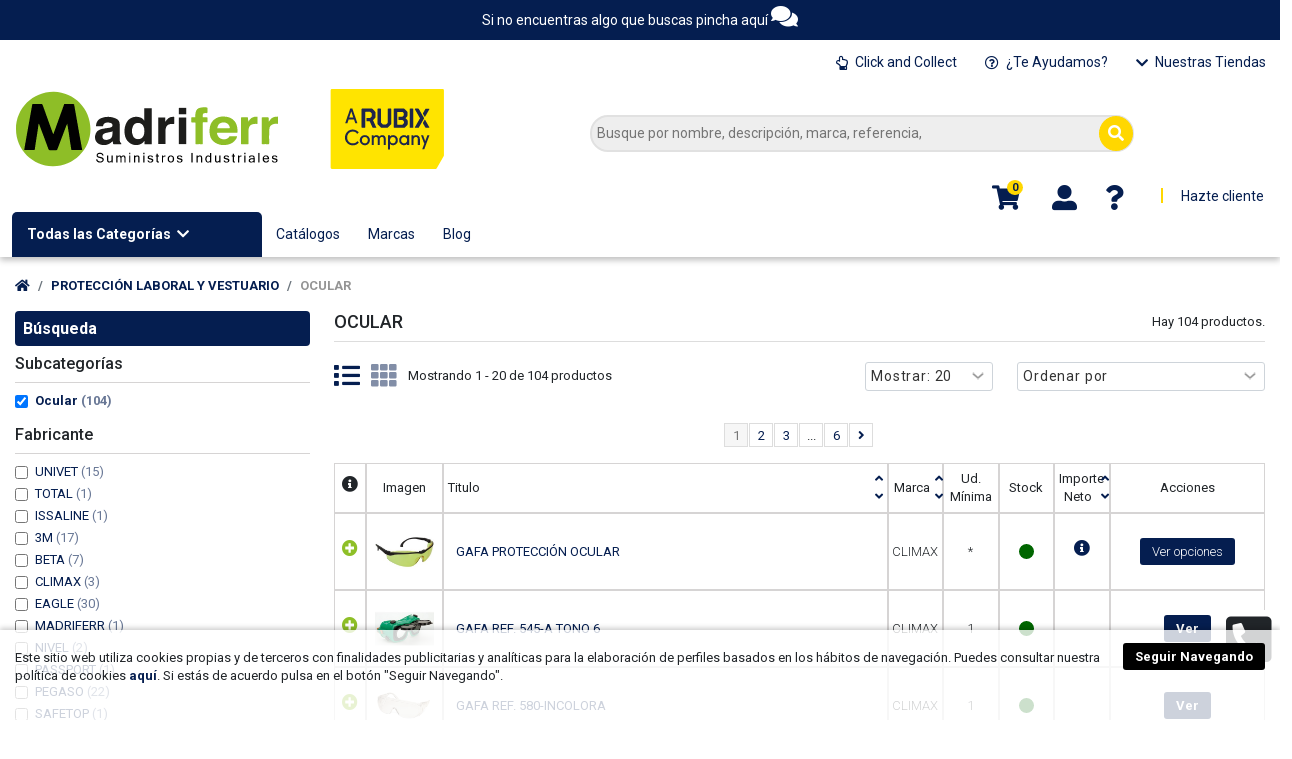

--- FILE ---
content_type: text/html; charset=utf-8
request_url: https://madriferr.com/715-ocular
body_size: 38853
content:
<!DOCTYPE HTML>

<!--[if lt IE 7]> <html class="no-js lt-ie9 lt-ie8 lt-ie7" lang="es-es"><![endif]-->

<!--[if IE 7]><html class="no-js lt-ie9 lt-ie8 ie7" lang="es-es"><![endif]-->

<!--[if IE 8]><html class="no-js lt-ie9 ie8" lang="es-es"><![endif]-->

<!--[if gt IE 8]> <html class="no-js ie9" lang="es-es"><![endif]-->

<html lang="es-es">

	<head>

		<meta charset="utf-8" />

		<title>Ocular - Madriferr</title>

		
			<meta name="description" content="Protección Laboral y Vestuario" />

		
		
		<meta name="generator" content="PrestaShop" />

		<meta name="robots" content="index,follow">

		<meta name="viewport" content="width=device-width,initial-scale=1">

		<meta name="mobile-web-app-capable" content="yes">
		<meta name="apple-mobile-web-app-capable" content="yes">

		<link rel="icon" type="image/vnd.microsoft.icon" href="/img/favicon.ico" sizes="16x16">
		<link rel="shortcut icon" type="image/x-icon" href="/img/favicon.ico" sizes="16x16">

		<link rel="icon" type="image/png" href="https://madriferr.com/img/iconosizes/logo-madriferr-60x60.png" sizes="57x57">
		<link rel="icon" type="image/png" href="https://madriferr.com/img/iconosizes/logo-madriferr-60x60.png" sizes="60x60">
		<link rel="icon" type="image/png" href="https://madriferr.com/img/iconosizes/logo-madriferr-72x72.png" sizes="72x72">
		<link rel="icon" type="image/png" href="https://madriferr.com/img/iconosizes/logo-madriferr-76x76.png" sizes="76x76">
		<link rel="icon" type="image/png" href="https://madriferr.com/img/iconosizes/logo-madriferr-128x128.png" sizes="128x128">
		<link rel="icon" type="image/png" href="https://madriferr.com/img/iconosizes/logo-madriferr-144x144.png" sizes="144x144">
		<link rel="icon" type="image/png" href="https://madriferr.com/img/iconosizes/logo-madriferr-152x152.png" sizes="152x152">
		<link rel="icon" type="image/png" href="https://madriferr.com/img/iconosizes/logo-madriferr-192x192.png" sizes="192x192">
		<link rel="icon" type="image/png" href="https://madriferr.com/img/iconosizes/logo-madriferr-256x256.png" sizes="256x256">
		<link rel="icon" type="image/png" href="https://madriferr.com/img/iconosizes/logo-madriferr-512x512.png" sizes="512x512">
		
		<link rel="apple-touch-icon" href="https://madriferr.com/img/iconosizes/logo-madriferr-60x60.png" sizes="57x57">
		<link rel="apple-touch-icon" href="https://madriferr.com/img/iconosizes/logo-madriferr-60x60.png" sizes="60x60">
		<link rel="apple-touch-icon" href="https://madriferr.com/img/iconosizes/logo-madriferr-72x72.png" sizes="72x72">
		<link rel="apple-touch-icon" href="https://madriferr.com/img/iconosizes/logo-madriferr-76x76.png" sizes="76x76">
		<link rel="apple-touch-icon" href="https://madriferr.com/img/iconosizes/logo-madriferr-128x128.png" sizes="128x128">
		<link rel="apple-touch-icon" href="https://madriferr.com/img/iconosizes/logo-madriferr-144x144.png" sizes="144x144">
		<link rel="apple-touch-icon" href="https://madriferr.com/img/iconosizes/logo-madriferr-152x152.png" sizes="152x152">
		<link rel="apple-touch-icon" href="https://madriferr.com/img/iconosizes/logo-madriferr-192x192.png" sizes="192x192">
		<link rel="apple-touch-icon" href="https://madriferr.com/img/iconosizes/logo-madriferr-256x256.png" sizes="256x256">
		<link rel="apple-touch-icon" href="https://madriferr.com/img/iconosizes/logo-madriferr-512x512.png" sizes="512x512">
		
		
			
									<link rel="stylesheet" href="https://madriferr.com/themes/warehouse/cache/v_2532_8a5415f96e3bfc1d3f7f59d1a20a00f0_top.css" type="text/css" media="all" />
				
			
								
			
				
		



		



		<!--[if lt IE 9]>

		
<script src="https://oss.maxcdn.com/libs/html5shiv/3.7.0/html5shiv.js"></script>

		
<script src="https://oss.maxcdn.com/libs/respond.js/1.3.0/respond.min.js"></script>

		<![endif]-->

		<!--[if lte IE 9]>

		

		
<script src="https://madriferr.com/themes/warehouse/js/flexibility.js"></script>



		<![endif]-->
		<meta name="theme-color" content="#051E50">
<link rel="manifest" href="https://madriferr.com/manifest.json">
		<meta property="og:title" content="Ocular - Madriferr"/>

		<meta property="og:url" content="https://madriferr.com/715-ocular"/>

		<meta property="og:site_name" content="Madriferr"/>

		

		<meta property="og:description" content="Protección Laboral y Vestuario">

		
		<meta property="og:type" content="website">

		

		<meta property="og:image" content="https://madriferr.com/img/logo-madriferr.png" />
<meta property="og:image:type" content="image/png" />
<meta property="og:image:width" content="1984" />
<meta property="og:image:height" content="1984" />
<meta property="og:image:alt" content="Logo Madriferr" />
		<meta property="og:image" content="https://madriferr.com/img/madriferr.jpg" />
<meta property="og:image:type" content="image/jpeg" />
<meta property="og:image:width" content="1784" />
<meta property="og:image:height" content="543" />
<meta property="og:image:alt" content="Ferretería y Suministros Industriales Madriferr" />
		 

		<link rel="preload" href="https://madriferr.com/fonts/fontawesome/webfonts/fa-regular-400.woff2" as="font" type="font/woff2" crossorigin>
		<link rel="preload" href="https://madriferr.com/fonts/fontawesome/webfonts/fa-solid-900.woff2" as="font" type="font/woff2" crossorigin>
	</head>

	<body id="category" class="not-index category category-715 category-ocular hide-right-column show-left-column  lang_es   	 ">

	
	
	

	

 


		<ul id="iqitmegamenu-accordion" class="d-none list-unstyled cbp-spmenu cbp-spmenu-vertical cbp-spmenu-left position-fixed bg-white">

					<li id="cbp-close-mobile"><i class="fas fa-chevron-left"></i> Ocultar</li>
						<li><a href="https://madriferr.com" title="Inicio">Inicio</a></li>
<li><span class="enlaceheader">Productos</span><ul class="list-unstyled"><li><a href="https://madriferr.com/10-herramienta-manual" title="Herramienta Manual">Herramienta Manual</a><ul class="list-unstyled"><li><a href="https://madriferr.com/100-llaves" title="Llaves">Llaves</a></li><li><a href="https://madriferr.com/105-dinamometria" title="Dinamometría">Dinamometría</a></li><li><a href="https://madriferr.com/110-destornilladores-y-puntas" title="Destornilladores y puntas">Destornilladores y puntas</a></li><li><a href="https://madriferr.com/115-alicateria" title="Alicatería">Alicatería</a></li><li><a href="https://madriferr.com/120-corte-y-limado" title="Corte y limado">Corte y limado</a></li><li><a href="https://madriferr.com/125-remachadoras-manuales" title="Remachadoras manuales">Remachadoras manuales</a></li><li><a href="https://madriferr.com/130-para-fontaneria" title="Para fontanería">Para fontanería</a></li><li><a href="https://madriferr.com/135-automocion-y-taller" title="Automoción y taller">Automoción y taller</a></li><li><a href="https://madriferr.com/140-sujecion-y-apriete" title="Sujeción y apriete">Sujeción y apriete</a></li><li><a href="https://madriferr.com/145-golpeo" title="Golpeo">Golpeo</a></li><li><a href="https://madriferr.com/150-para-la-construccion" title="Para la construcción">Para la construcción</a></li><li><a href="https://madriferr.com/155-para-jardin" title="Para jardín">Para jardín</a></li></ul></li><li><a href="https://madriferr.com/11-herramientas-electricas-y-neumaticas" title="Herramientas Eléctricas y Neumáticas">Herramientas Eléctricas y Neumáticas</a><ul class="list-unstyled"><li><a href="https://madriferr.com/200-electroportatil-cable" title="Electroportátil cable">Electroportátil cable</a></li><li><a href="https://madriferr.com/205-electroportatil-bateria" title="Electroportátil batería">Electroportátil batería</a></li><li><a href="https://madriferr.com/210-kits-herramientas-electricas" title="Kits herramientas eléctricas">Kits herramientas eléctricas</a></li><li><a href="https://madriferr.com/215-neumatica" title="Neumática">Neumática</a></li><li><a href="https://madriferr.com/220-para-taller-e-industria" title="Para taller e industria">Para taller e industria</a></li><li><a href="https://madriferr.com/225-para-construccion" title="Para construcción">Para construcción</a></li><li><a href="https://madriferr.com/230-para-fontaneria-y-clima" title="Para fontanería y clima">Para fontanería y clima</a></li><li><a href="https://madriferr.com/235-climatizacion" title="Climatización">Climatización</a></li><li><a href="https://madriferr.com/240-repuestos-y-accesorios" title="Repuestos y Accesorios">Repuestos y Accesorios</a></li></ul></li><li><a href="https://madriferr.com/12-herramientas-de-corte" title="Herramientas De Corte">Herramientas De Corte</a><ul class="list-unstyled"><li><a href="https://madriferr.com/300-brocas" title="Brocas">Brocas</a></li><li><a href="https://madriferr.com/305-punteros-y-cinceles" title="Punteros y Cinceles">Punteros y Cinceles</a></li><li><a href="https://madriferr.com/310-coronas" title="Coronas">Coronas</a></li><li><a href="https://madriferr.com/315-roscado" title="Roscado">Roscado</a></li><li><a href="https://madriferr.com/320-escariado-y-avellanado" title="Escariado y avellanado">Escariado y avellanado</a></li><li><a href="https://madriferr.com/325-fresado" title="Fresado">Fresado</a></li><li><a href="https://madriferr.com/330-sierras-de-corte" title="Sierras de corte">Sierras de corte</a></li><li><a href="https://madriferr.com/340-torneado" title="Torneado">Torneado</a></li></ul></li><li><a href="https://madriferr.com/13-abrasivos" title="Abrasivos">Abrasivos</a><ul class="list-unstyled"><li><a href="https://madriferr.com/400-esmerilado" title="Esmerilado">Esmerilado</a></li><li><a href="https://madriferr.com/405-lijado" title="Lijado">Lijado</a></li><li><a href="https://madriferr.com/410-afinado-y-pulido" title="Afinado y pulido">Afinado y pulido</a></li><li><a href="https://madriferr.com/415-corte-y-desbaste" title="Corte y desbaste">Corte y desbaste</a></li><li><a href="https://madriferr.com/420-cepillado" title="Cepillado">Cepillado</a></li><li><a href="https://madriferr.com/425-bases-y-soportes" title="Bases y soportes">Bases y soportes</a></li></ul></li><li><a href="https://madriferr.com/14-soldadura" title="Soldadura">Soldadura</a><ul class="list-unstyled"><li><a href="https://madriferr.com/500-llama" title="Llama">Llama</a></li><li><a href="https://madriferr.com/505-soldadura-y-corte" title="Soldadura y corte">Soldadura y corte</a></li><li><a href="https://madriferr.com/510-accesorios-soldadura" title="Accesorios soldadura">Accesorios soldadura</a></li><li><a href="https://madriferr.com/515-consumibles" title="Consumibles">Consumibles</a></li></ul></li><li><a href="https://madriferr.com/15-fijacion-y-tornilleria" title="Fijación y Tornillería">Fijación y Tornillería</a><ul class="list-unstyled"><li><a href="https://madriferr.com/600-anclajes" title="Anclajes">Anclajes</a></li><li><a href="https://madriferr.com/605-abrazaderas" title="Abrazaderas">Abrazaderas</a></li><li><a href="https://madriferr.com/610-sistemas-de-clavado" title="Sistemas de Clavado">Sistemas de Clavado</a></li><li><a href="https://madriferr.com/615-remachado" title="Remachado">Remachado</a></li><li><a href="https://madriferr.com/620-sujecion-en-altura-e-instalacion" title="Sujeción en altura e instalación">Sujeción en altura e instalación</a></li><li><a href="https://madriferr.com/625-tornilleria" title="Tornillería">Tornillería</a></li><li><a href="https://madriferr.com/630-fijacion-especial" title="Fijación especial">Fijación especial</a></li></ul></li><li><a href="https://madriferr.com/16-proteccion-laboral-y-vestuario" title="Protección Laboral y Vestuario">Protección Laboral y Vestuario</a><ul class="list-unstyled"><li><a href="https://madriferr.com/700-para-la-cabeza" title="Para la cabeza">Para la cabeza</a></li><li><a href="https://madriferr.com/705-facial" title="Facial">Facial</a></li><li><a href="https://madriferr.com/710-proteccion-soldadura" title="Protección soldadura">Protección soldadura</a></li><li><a href="https://madriferr.com/715-ocular" title="Ocular">Ocular</a></li><li><a href="https://madriferr.com/720-respiracion" title="Respiración">Respiración</a></li><li><a href="https://madriferr.com/725-auditiva" title="Auditiva">Auditiva</a></li><li><a href="https://madriferr.com/730-manos-y-brazos" title="Manos y brazos">Manos y brazos</a></li><li><a href="https://madriferr.com/735-calzado" title="Calzado">Calzado</a></li><li><a href="https://madriferr.com/740-en-altura" title="En altura">En altura</a></li><li><a href="https://madriferr.com/745-vestuario" title="Vestuario">Vestuario</a></li><li><a href="https://madriferr.com/750-proteccion-en-el-trabajo" title="Protección en el trabajo">Protección en el trabajo</a></li></ul></li><li><a href="https://madriferr.com/17-equipamiento-de-taller-y-suministro" title="Equipamiento de Taller y Suministro">Equipamiento de Taller y Suministro</a><ul class="list-unstyled"><li><a href="https://madriferr.com/800-elevacion-y-amarre" title="Elevación y amarre">Elevación y amarre</a></li><li><a href="https://madriferr.com/805-taller-y-automocion" title="Taller y automoción">Taller y automoción</a></li><li><a href="https://madriferr.com/810-movilidad-y-transporte" title="Movilidad y transporte">Movilidad y transporte</a></li><li><a href="https://madriferr.com/815-mobiliario" title="Mobiliario">Mobiliario</a></li><li><a href="https://madriferr.com/820-ordenacion" title="Ordenación">Ordenación</a></li><li><a href="https://madriferr.com/825-embalaje" title="Embalaje">Embalaje</a></li><li><a href="https://madriferr.com/830-limpieza" title="Limpieza">Limpieza</a></li><li><a href="https://madriferr.com/835-escaleras-y-andamios" title="Escaleras y andamios">Escaleras y andamios</a></li><li><a href="https://madriferr.com/840-hidraulica" title="Hidráulica">Hidráulica</a></li><li><a href="https://madriferr.com/845-transmision" title="Transmisión">Transmisión</a></li><li><a href="https://madriferr.com/850-plasticos-y-gomas" title="Plásticos y gomas">Plásticos y gomas</a></li><li><a href="https://madriferr.com/855-ferreteria-y-hogar" title="Ferretería y hogar">Ferretería y hogar</a></li><li><a href="https://madriferr.com/860-fontaneria-y-saneamiento" title="Fontanería y saneamiento">Fontanería y saneamiento</a></li><li><a href="https://madriferr.com/865-construccion" title="Construcción">Construcción</a></li><li><a href="https://madriferr.com/870-trefileria" title="Trefilería">Trefilería</a></li></ul></li><li><a href="https://madriferr.com/18-productos-quimicos" title="Productos Químicos">Productos Químicos</a><ul class="list-unstyled"><li><a href="https://madriferr.com/900-adhesivos" title="Adhesivos">Adhesivos</a></li><li><a href="https://madriferr.com/905-selladores-y-siliconas" title="Selladores y siliconas">Selladores y siliconas</a></li><li><a href="https://madriferr.com/910-reparadores" title="Reparadores">Reparadores</a></li><li><a href="https://madriferr.com/915-espumas" title="Espumas">Espumas</a></li><li><a href="https://madriferr.com/920-aplicadores" title="Aplicadores">Aplicadores</a></li><li><a href="https://madriferr.com/925-para-soldadura" title="Para soldadura">Para soldadura</a></li><li><a href="https://madriferr.com/930-para-automocion-y-varios" title="Para automoción y varios">Para automoción y varios</a></li><li><a href="https://madriferr.com/935-pintura-y-marcaje" title="Pintura y marcaje">Pintura y marcaje</a></li><li><a href="https://madriferr.com/940-limpieza-y-desengrase" title="Limpieza y Desengrase">Limpieza y Desengrase</a></li><li><a href="https://madriferr.com/945-lubricacion-y-engrase" title="Lubricación y engrase">Lubricación y engrase</a></li><li><a href="https://madriferr.com/950-dispensadores-y-medidores" title="Dispensadores y medidores">Dispensadores y medidores</a></li><li><a href="https://madriferr.com/955-bombas" title="Bombas">Bombas</a></li><li><a href="https://madriferr.com/960-cintas" title="Cintas">Cintas</a></li><li><a href="https://madriferr.com/965-mallas-y-plasticos" title="Mallas y plásticos">Mallas y plásticos</a></li><li><a href="https://madriferr.com/970-combustible" title="Combustible">Combustible</a></li></ul></li><li><a href="https://madriferr.com/19-metrologia-y-medicion" title="Metrología y Medición">Metrología y Medición</a><ul class="list-unstyled"><li><a href="https://madriferr.com/1100-medicion-de-precision" title="Medición de precisión">Medición de precisión</a></li><li><a href="https://madriferr.com/1105-inspeccion-y-comprobacion" title="Inspección y comprobación">Inspección y comprobación</a></li><li><a href="https://madriferr.com/1110-utiles-de-medicion" title="Útiles de medición">Útiles de medición</a></li><li><a href="https://madriferr.com/1115-marcaje" title="Marcaje">Marcaje</a></li><li><a href="https://madriferr.com/1120-cintas-de-medir" title="Cintas de medir">Cintas de medir</a></li><li><a href="https://madriferr.com/1125-nivelacion" title="Nivelación">Nivelación</a></li><li><a href="https://madriferr.com/1130-detectores-y-medidores" title="Detectores y medidores">Detectores y medidores</a></li></ul></li><li><a href="https://madriferr.com/20-cerrajeria" title="Cerrajería">Cerrajería</a><ul class="list-unstyled"><li><a href="https://madriferr.com/1200-cerraduras" title="Cerraduras">Cerraduras</a></li><li><a href="https://madriferr.com/1205-vias-de-escape" title="Vias de escape">Vias de escape</a></li><li><a href="https://madriferr.com/1210-control-de-acceso" title="Control de acceso">Control de acceso</a></li><li><a href="https://madriferr.com/1215-puertas" title="Puertas">Puertas</a></li><li><a href="https://madriferr.com/1220-seguridad" title="Seguridad">Seguridad</a></li><li><a href="https://madriferr.com/1225-herrajes" title="Herrajes">Herrajes</a></li></ul></li><li><a href="https://madriferr.com/21-electricidad" title="Electricidad">Electricidad</a><ul class="list-unstyled"><li><a href="https://madriferr.com/1300-cable-y-mangueras" title="Cable y mangueras">Cable y mangueras</a></li><li><a href="https://madriferr.com/1305-canalizacion" title="Canalización">Canalización</a></li><li><a href="https://madriferr.com/1310-registro-y-distribucion" title="Registro y distribución">Registro y distribución</a></li><li><a href="https://madriferr.com/1315-proteccion" title="Protección">Protección</a></li><li><a href="https://madriferr.com/1320-mecanismos" title="Mecanismos">Mecanismos</a></li><li><a href="https://madriferr.com/1325-pequeno-material-electrico" title="Pequeño material eléctrico">Pequeño material eléctrico</a></li><li><a href="https://madriferr.com/1330-telecomunicacion" title="Telecomunicación">Telecomunicación</a></li><li><a href="https://madriferr.com/1335-intercomunicacion" title="Intercomunicación">Intercomunicación</a></li><li><a href="https://madriferr.com/1340-seguridad-y-confort" title="Seguridad y confort">Seguridad y confort</a></li><li><a href="https://madriferr.com/1345-iluminacion" title="Iluminación">Iluminación</a></li><li><a href="https://madriferr.com/1350-pilas-y-baterias" title="Pilas y baterías">Pilas y baterías</a></li></ul></li><li><a href="https://madriferr.com/22-agricultura-y-jardin" title="Agricultura y Jardín">Agricultura y Jardín</a><ul class="list-unstyled"><li><a href="https://madriferr.com/1400-maquinaria" title="Maquinaria">Maquinaria</a></li><li><a href="https://madriferr.com/1405-accesorios-y-repuestos" title="Accesorios y repuestos">Accesorios y repuestos</a></li><li><a href="https://madriferr.com/1410-pulverizacion-y-fugimacion" title="Pulverización y fugimación">Pulverización y fugimación</a></li><li><a href="https://madriferr.com/1415-mangueras-y-riego" title="Mangueras y riego">Mangueras y riego</a></li><li><a href="https://madriferr.com/1420-mobiliario-y-decoracion" title="Mobiliario y decoración">Mobiliario y decoración</a></li><li><a href="https://madriferr.com/1425-piscinas" title="Piscinas">Piscinas</a></li><li><a href="https://madriferr.com/1430-camping-y-barbacoas" title="Camping y barbacoas">Camping y barbacoas</a></li><li><a href="https://madriferr.com/1435-cuidado-de-plantas" title="Cuidado de plantas">Cuidado de plantas</a></li></ul></li><li><a href="https://madriferr.com/28-los-mas-vendidos" title="Los mas vendidos">Los mas vendidos</a></li><li><a href="https://madriferr.com/29-nuevas-incorporaciones" title="Nuevas incorporaciones">Nuevas incorporaciones</a></li><li><a href="https://madriferr.com/30-zona-outlet" title="ZONA OUTLET">ZONA OUTLET</a></li></ul></li><li><a href="https://madriferr.com/catalogos/" onclick="return !window.open(this.href);" title="Cat&aacute;logos">Cat&aacute;logos</a></li>
<li><a href="/blog/" title="Blog">Blog</a></li>
<li><a href="https://madriferr.com/ayuda-madriferr" title="&iquest;Te ayudamos?">&iquest;Te ayudamos?</a></li>
<li><a href="https://madriferr.com/contactanos" title="Contactanos">Contactanos</a></li>


					</ul>

					<div id="cbp-spmenu-overlay" class="cbp-spmenu-overlay"></div>		
		
	<div id="page">

		<div class="header-container">

			<header id="header" class="position-relative">
<div class="banner position-relative text-center p-1 lh-lg backgreen text-dark fontsizenormal"><a href="#" title="Si no encuentras algo que buscas pincha aquí" id="bannerlink" class="stretched-link fw-normal text-white">Si no encuentras algo que buscas pincha aquí <i class="fas fa-comments h4"></i></a></div>
				<div id="desktop-header" class="container container-header p-0 desktop-header">

                    

				 

				

				<nav id="cbp-hrmenu" class="cbp-hrmenu cbp-horizontal cbp-hrsub-narrow   cbp-fade-slide-bottom  cbp-arrowed  cbp-submenu-notarrowed  cbp-submenu-notarrowed  col p-0">

					<ul class="list-unstyled m-0 row justify-content-end">
												<li id="c33" class="cbp-hrmenu-tab cbp-hrmenu-tab-33  col-auto p-0">

	<a href="" class="d-inline-block">
								

								 <i class="far fa-hand-point-up cbp-mainlink-icon"></i>


								Click and Collect
								
							
						</a>

							
						</li>
                                                 
												<li id="c25" class="cbp-hrmenu-tab cbp-hrmenu-tab-25  col-auto p-0">

	<a href="https://madriferr.com/ayuda-madriferr" class="d-inline-block">
								

								 <i class="far fa-question-circle cbp-mainlink-icon"></i>


								¿Te Ayudamos?
								
							
						</a>

							
						</li>
                                                 
												<li id="c24" class="cbp-hrmenu-tab cbp-hrmenu-tab-24  col-auto p-0">

	<a href="" class="d-inline-block">
								

								 <i class="fas fa-chevron-down cbp-mainlink-icon"></i>


								Nuestras Tiendas <i class="fas fa-chevron-down cbp-submenu-aindicator"></i>
								
							<span class="cbp-triangle-container"><span class="cbp-triangle-top"></span><span class="cbp-triangle-top-back"></span></span>
						</a>

							
							<div class="cbp-hrsub col-6">

								

									
									


										
											
											




	
	<div class="row menu_row menu-element  first_rows menu-element-id-1">

		
			




			



			



			
			
			




	
		<div class="col-6 cbp-menu-column cbp-menu-element menu-element-id-2 " >

			<div class="cbp-menu-column-inner" id="subtab-2">

			
			


				
					
					<a href="https://madriferr.com/content/7-madriferr-arganda" class="cbp-column-title">TIENDA ARGANDA </a>

					
				


				





				



				
				

					
						<div class="px-2 custom-cursor-default-hover">
<p class="textgreen fw-bold">CENTRAL ARGANDA DEL REY</p>
<p class="custom-cursor-default-hover">Avda. Finanzauto, 15 - Arganda del Rey (MAD)<br />(+34) <b>91 870 70 60</b>  - FAX: <b class="custom-cursor-default-hover">91 872 05 01</b><br /><b class="custom-cursor-default-hover">buzon.atencionalcliente@rubix.com</b></p>
<p class="custom-cursor-default-hover">Lunes a Jueves<br />De 7:00h. a 14:00h y de 15:00h a 18:00h<br />Viernes<br />De 7:00h. a 14:00h<br />Sábados<br />CERRADO</p>
<p class="custom-cursor-default-hover"><a href="/content/7-madriferr-arganda" class="btn btn-primary" title="Más información sobre nuestra tienda en Arganda">+ info</a></p>
</div>

					


				


			




			



			



			
			</div>
		</div>



			
			




	
		<div class="col-6 cbp-menu-column cbp-menu-element menu-element-id-3 " >

			<div class="cbp-menu-column-inner" id="subtab-3">

			
			


				
					
					<a href="https://madriferr.com/content/8-madriferr-leganes" class="cbp-column-title">TIENDA LEGANÉS </a>

					
				


				





				



				
				

					
						<div class="px-2 custom-cursor-default-hover">
<p class="textgreen fw-bold">MADRIFERR M-40</p>
<p class="custom-cursor-default-hover">C/Elvas, 5 - La Fortuna, Leganés (MAD)<br />(+34) <b>91 621 15 00</b>  - FAX: <b>91 612 88 58</b><br /><b>buzon.atencionalcliente@rubix.com</b></p>
<p class="custom-cursor-default-hover">Lunes a Jueves<br />De 7:00h. a 14:00h y de 15:00h a 18:00h<br />Viernes<br />De 7:00h. a 14:00h<br />Sábados<br />CERRADO</p>
<p class="custom-cursor-default-hover"><a href="/content/8-madriferr-leganes" class="btn btn-primary" title="Más información sobre nuestra tienda en Leganés">+ info</a></p>
</div>

					


				


			




			



			



			
			</div>
		</div>



			
			
			
		</div>

               

											
										


									
									
								

							</div>

							
						</li>
                                                 
						
						
						
						
					</ul>

				</nav>

				


				

				



				
		
					<div class="row m-0 w-100 bg-white" id="desktop-header-container">

						<div id="header_logo" class="col-12 col-md-auto p-3 pt-1 pe-0">

							<a href="https://madriferr.com/" title="Madriferr" class="position-relative d-block objectcontainerlink m-auto">
<span class="d-inline-block">
                                <object data="/img/madriferr-rubix.svg" type="image/svg+xml" class="d-inline-block position-relative">
<img class="logo img-fluid replace-2xlogo" src="https://madriferr.com/img/madriferr.jpg"   width="1784" height="543" alt="Ferretería y Suministros Industriales Madriferr" />
</object>
</span>
							</a>
							
						</div>

						





	<!-- Block search module TOP -->

	<div id="search_block_top_content" class="col-12 col-md-6 flex-grow-1 position-relative p-0">

	<div class="iqitsearch-inner">

	

	


	
	<div id="search_block_top" class="search_block_top  iqit-search" >

		<form method="get" action="//madriferr.com/buscar" style="visibility:hidden" id="searchbox">

			<input type="hidden" name="controller" value="search" />

			<input type="hidden" name="orderby" value="position" />

			<input type="hidden" name="orderway" value="asc" />



			<div class="search_query_container ">
<a href="#" class="position-absolute d-none" id="borrartags" style="top:-20px">Borrar</a>
			
			<input type="hidden" name="search-cat-select" value="0" class="search-cat-select" />

			            
<div class="search_query form-control"><div class="search_query_wapper">
			<input type="text" id="valorestemporales" name="valorestemporales" placeholder="Busque por nombre, descripción, marca, referencia, " value="" />
         <input type="text" class="search_query" id="search_query_top" name="search_query" value="" width="100%" style="display:block;line-height:0px;padding:0px;height:0px;z-index:-9999;overflow:hidden">   
</div></div>
			

			<button type="submit" name="submit_search" class="button-search rounded-circle">

				<span>Busque por nombre, descripción, marca, referencia, </span>

			</button>

			</div>

		</form>



	</div>

		

	
	 </div></div>





	





	<!-- /Block search module TOP -->

                        
<div id="headerRightcolumn" class="col-12 col-md-3 row p-0 pe-3 position-relative align-items-center justify-content-end flex-nowrap ms-auto"><div class="inner col-auto row">
<!-- MODULE Block cart -->


<div id="shopping_cart_container" class="col-xs-12 col-sm-1 clearfix header_user_catalog">


	<div class="shopping_cart">

		<a href="https://madriferr.com/pedido-rapido" title="Ver mi carrito de compra" rel="nofollow">
<i class="fas fa-shopping-cart"></i>
			
            
            
                <div class="more_info">
    
                <span class="ajax_cart_quantity">0</span>
     

			<span class="ajax_cart_no_product">vacío</span>

			
		</div>

		</a>

		
	</div>


</div>







<!-- /MODULE Block cart --><div id="header_user_info" class="col-12 col-md-1 position-relative">
<div class="header_user_info">
		<a class="login" href="https://madriferr.com/mi-cuenta" rel="nofollow" title="Inicia sesión en tu cuenta de usuario">
			<i class="fas fa-user-alt"></i>
		</a>
</div>
</div>
<div id="header_user_info_help" class="col-xs-12 col-sm-1">
<a href="https://madriferr.com/ayuda-madriferr" title="Te ayudamos"><i class="fas fa-question"></i></a>
</div>
</div>
	<div class="inner col-auto ocultarfixed"><span class="separator"></span> 
<a href="https://madriferr.com/mi-cuenta" title="Hazte cliente">Hazte cliente</a>
	</div>
</div>


						
	<div class="iqitmegamenu-wrapper col-xs-12 cbp-hor-width-1  clearfix">

		<div id="iqitmegamenu-horizontal" class="iqitmegamenu " role="navigation">

			<div class="container p-0 row m-0 w-100">
					<div class="cbp-vertical-on-top col-auto p-0 cbp-homepage-expanded">

						


<nav id="cbp-hrmenu1" class="cbp-hrmenu  cbp-vertical  cbp-fade cbp-arrowed    ">

	<div class="cbp-vertical-title">Todas las Categorías &nbsp;<i class="fas fa-chevron-down cbp-iconbars"></i></div>
					<ul class="list-unstyled position-absolute w-100 m-0 p-0 bg-white">

						
						<li class="float-none d-block cbp-hrmenu-tab cbp-hrmenu-tab-9 " data-tab="9">

	<a href="https://madriferr.com/10-herramienta-manual" class="d-block px-3 py-2">
								
								
								Herramienta  Manual <i class="fas fa-angle-right cbp-submenu-aindicator"></i>
								
								<span class="cbp-triangle-container"><span class="cbp-triangle-left"></span><span class="cbp-triangle-left-back"></span></span>
						</a>

							
							<div class="cbp-hrsub-wrapper">

							<div class="cbp-hrsub col-xs-12" id="subc-9">

								

							

									


										
											
											




	
	<div class="row menu_row menu-element  first_rows menu-element-id-1">

		
			




			



			



			
			
			




	
		<div class="col-2 cbp-menu-column cbp-menu-element menu-element-id-2 " >

			<div class="cbp-menu-column-inner" id="subtab-2">

			
			


				


				





				



				
				

					


						
							<div class="row cbp-categories-row">

								
								
									<div class="col-xs-12">

										<a href="https://madriferr.com/100-llaves" class="cbp-column-title cbp-category-title">Llaves</a>

										

<ul class="list-unstyled m-0 p-0 cbp-links cbp-category-tree">
	<li  class="position-relative ps-1 my-1">
	
	<a href="https://madriferr.com/1000-ajustables" class="d-inline-block ps-2">Ajustables</a>
			
	</li>  
	           
	<li  class="position-relative ps-1 my-1">
	
	<a href="https://madriferr.com/1001-planas-estrella-y-combinadas" class="d-inline-block ps-2">Planas, estrella y combinadas</a>
			
	</li>  
	           
	<li  class="position-relative ps-1 my-1">
	
	<a href="https://madriferr.com/1002-tubo-golpe-traccion-y-apriete" class="d-inline-block ps-2">Tubo, Golpe, Tracci&oacute;n y Apriete</a>
			
	</li>  
	           
	<li  class="position-relative ps-1 my-1">
	
	<a href="https://madriferr.com/1003-allen-y-torx" class="d-inline-block ps-2">Allen y Torx</a>
			
	</li>  
	           
	<li  class="position-relative ps-1 my-1">
	
	<a href="https://madriferr.com/1004-para-armarios-de-distribucion" class="d-inline-block ps-2">Para Armarios de Distribuci&oacute;n</a>
			
	</li>  
	           
	<li  class="position-relative ps-1 my-1">
	
	<a href="https://madriferr.com/1005-carracas-vasos-y-juegos" class="d-inline-block ps-2">Carracas, Vasos y Juegos</a>
			
	</li>  
	           
	<li  class="position-relative ps-1 my-1">
	
	<a href="https://madriferr.com/1006-vaso-de-impacto-y-accesorios" class="d-inline-block ps-2">Vaso de Impacto y Accesorios</a>
			
	</li>  
	           
	<li  class="position-relative ps-1 my-1">
	
	<a href="https://madriferr.com/1007-modulos-y-equipos-de-herramientas" class="d-inline-block ps-2">Modulos y Equipos de Herramientas</a>
			
	</li>  
	           
	<li  class="position-relative ps-1 my-1">
	
	<a href="https://madriferr.com/1074-antichispa-y-aisladas-vde" class="d-inline-block ps-2">Antichispa y aisladas VDE</a>
			
	</li>  
	           
</ul>

									</div>

									
								
								
									<div class="col-xs-12">

										<a href="https://madriferr.com/105-dinamometria" class="cbp-column-title cbp-category-title">Dinamometr&iacute;a</a>

										

<ul class="list-unstyled m-0 p-0 cbp-links cbp-category-tree">
	<li  class="position-relative ps-1 my-1">
	
	<a href="https://madriferr.com/1008-dinamometricas-y-accesorios" class="d-inline-block ps-2">Dinamometricas y Accesorios</a>
			
	</li>  
	           
	<li  class="position-relative ps-1 my-1">
	
	<a href="https://madriferr.com/1009-destornilladores-dinamometricos" class="d-inline-block ps-2">Destornilladores Dinamometricos</a>
			
	</li>  
	           
	<li  class="position-relative ps-1 my-1">
	
	<a href="https://madriferr.com/1010-multiplicadores-y-verificadores-de-par" class="d-inline-block ps-2">Multiplicadores y Verificadores de Par</a>
			
	</li>  
	           
</ul>

									</div>

									
								
							</div>



						
					


				


			




			



			



			
			</div>
		</div>



			
			




	
		<div class="col-2 cbp-menu-column cbp-menu-element menu-element-id-6 " >

			<div class="cbp-menu-column-inner" id="subtab-6">

			
			


				


				





				



				
				

					


						
							<div class="row cbp-categories-row">

								
								
									<div class="col-xs-12">

										<a href="https://madriferr.com/110-destornilladores-y-puntas" class="cbp-column-title cbp-category-title">Destornilladores y puntas</a>

										

<ul class="list-unstyled m-0 p-0 cbp-links cbp-category-tree">
	<li  class="position-relative ps-1 my-1">
	
	<a href="https://madriferr.com/1011-destornilladores" class="d-inline-block ps-2">Destornilladores</a>
			
	</li>  
	           
	<li  class="position-relative ps-1 my-1">
	
	<a href="https://madriferr.com/1012-juego-destornilladores" class="d-inline-block ps-2">Juego Destornilladores</a>
			
	</li>  
	           
	<li  class="position-relative ps-1 my-1">
	
	<a href="https://madriferr.com/1013-puntas-atornillar-y-adaptadores" class="d-inline-block ps-2">Puntas Atornillar y Adaptadores</a>
			
	</li>  
	           
</ul>

									</div>

									
								
								
									<div class="col-xs-12">

										<a href="https://madriferr.com/115-alicateria" class="cbp-column-title cbp-category-title">Alicater&iacute;a</a>

										

<ul class="list-unstyled m-0 p-0 cbp-links cbp-category-tree">
	<li  class="position-relative ps-1 my-1">
	
	<a href="https://madriferr.com/1014-alicates-universales-y-montaje" class="d-inline-block ps-2">Alicates Universales y Montaje</a>
			
	</li>  
	           
	<li  class="position-relative ps-1 my-1">
	
	<a href="https://madriferr.com/1015-alicates-y-tenazas-de-corte" class="d-inline-block ps-2">Alicates y Tenazas de Corte</a>
			
	</li>  
	           
	<li  class="position-relative ps-1 my-1">
	
	<a href="https://madriferr.com/1016-alicates-arandelas" class="d-inline-block ps-2">Alicates Arandelas</a>
			
	</li>  
	           
	<li  class="position-relative ps-1 my-1">
	
	<a href="https://madriferr.com/1017-alicates-para-electricidad" class="d-inline-block ps-2">Alicates para Electricidad</a>
			
	</li>  
	           
	<li  class="position-relative ps-1 my-1">
	
	<a href="https://madriferr.com/1018-alicates-para-electronica" class="d-inline-block ps-2">Alicates para Electronica</a>
			
	</li>  
	           
	<li  class="position-relative ps-1 my-1">
	
	<a href="https://madriferr.com/1019-cortapernos-y-varillas" class="d-inline-block ps-2">Cortapernos y Varillas</a>
			
	</li>  
	           
	<li  class="position-relative ps-1 my-1">
	
	<a href="https://madriferr.com/1020-tenazas-ajustables" class="d-inline-block ps-2">Tenazas Ajustables</a>
			
	</li>  
	           
	<li  class="position-relative ps-1 my-1">
	
	<a href="https://madriferr.com/1021-mordazas-grip" class="d-inline-block ps-2">Mordazas Grip</a>
			
	</li>  
	           
	<li  class="position-relative ps-1 my-1">
	
	<a href="https://madriferr.com/1022-pinzas-de-precision" class="d-inline-block ps-2">Pinzas de Precisi&oacute;n</a>
			
	</li>  
	           
</ul>

									</div>

									
								
							</div>



						
					


				


			




			



			



			
			</div>
		</div>



			
			




	
		<div class="col-2 cbp-menu-column cbp-menu-element menu-element-id-8 " >

			<div class="cbp-menu-column-inner" id="subtab-8">

			
			


				


				





				



				
				

					


						
							<div class="row cbp-categories-row">

								
								
									<div class="col-xs-12">

										<a href="https://madriferr.com/140-sujecion-y-apriete" class="cbp-column-title cbp-category-title">Sujeci&oacute;n y apriete</a>

										

<ul class="list-unstyled m-0 p-0 cbp-links cbp-category-tree">
	<li  class="position-relative ps-1 my-1">
	
	<a href="https://madriferr.com/1044-tornillos-de-banco" class="d-inline-block ps-2">Tornillos de Banco</a>
			
	</li>  
	           
	<li  class="position-relative ps-1 my-1">
	
	<a href="https://madriferr.com/1045-sargentos-gatos-de-apriete" class="d-inline-block ps-2">Sargentos/Gatos de Apriete</a>
			
	</li>  
	           
	<li  class="position-relative ps-1 my-1">
	
	<a href="https://madriferr.com/1046-pinzas-de-sujecion" class="d-inline-block ps-2">Pinzas de Sujeci&oacute;n</a>
			
	</li>  
	           
</ul>

									</div>

									
								
								
									<div class="col-xs-12">

										<a href="https://madriferr.com/145-golpeo" class="cbp-column-title cbp-category-title">Golpeo</a>

										

<ul class="list-unstyled m-0 p-0 cbp-links cbp-category-tree">
	<li  class="position-relative ps-1 my-1">
	
	<a href="https://madriferr.com/1047-mazas-y-macetas" class="d-inline-block ps-2">Mazas y macetas</a>
			
	</li>  
	           
	<li  class="position-relative ps-1 my-1">
	
	<a href="https://madriferr.com/1048-martillos" class="d-inline-block ps-2">Martillos</a>
			
	</li>  
	           
	<li  class="position-relative ps-1 my-1">
	
	<a href="https://madriferr.com/1049-mangos" class="d-inline-block ps-2">Mangos</a>
			
	</li>  
	           
	<li  class="position-relative ps-1 my-1">
	
	<a href="https://madriferr.com/1050-cinceles-y-cortafrios" class="d-inline-block ps-2">Cinceles y Cortafrios</a>
			
	</li>  
	           
	<li  class="position-relative ps-1 my-1">
	
	<a href="https://madriferr.com/1051-punteros-y-buriles" class="d-inline-block ps-2">Punteros y Buriles</a>
			
	</li>  
	           
	<li  class="position-relative ps-1 my-1">
	
	<a href="https://madriferr.com/1052-granetes-y-botadores" class="d-inline-block ps-2">Granetes y Botadores</a>
			
	</li>  
	           
	<li  class="position-relative ps-1 my-1">
	
	<a href="https://madriferr.com/1053-perforadores-y-sacabocados" class="d-inline-block ps-2">Perforadores y Sacabocados</a>
			
	</li>  
	           
	<li  class="position-relative ps-1 my-1">
	
	<a href="https://madriferr.com/1075-mazas-de-nylon-y-goma" class="d-inline-block ps-2">Mazas de Nylon y Goma</a>
			
	</li>  
	           
</ul>

									</div>

									
								
							</div>



						
					


				


			




			



			



			
			</div>
		</div>



			
			




	
		<div class="col-2 cbp-menu-column cbp-menu-element menu-element-id-10 " >

			<div class="cbp-menu-column-inner" id="subtab-10">

			
			


				


				





				



				
				

					


						
							<div class="row cbp-categories-row">

								
								
									<div class="col-xs-12">

										<a href="https://madriferr.com/120-corte-y-limado" class="cbp-column-title cbp-category-title">Corte y limado</a>

										

<ul class="list-unstyled m-0 p-0 cbp-links cbp-category-tree">
	<li  class="position-relative ps-1 my-1">
	
	<a href="https://madriferr.com/1023-arcos-de-sierra-y-serruchos" class="d-inline-block ps-2">Arcos de Sierra y Serruchos</a>
			
	</li>  
	           
	<li  class="position-relative ps-1 my-1">
	
	<a href="https://madriferr.com/1024-tijeras" class="d-inline-block ps-2">Tijeras</a>
			
	</li>  
	           
	<li  class="position-relative ps-1 my-1">
	
	<a href="https://madriferr.com/1025-navajas-y-cuchillos" class="d-inline-block ps-2">Navajas y Cuchillos</a>
			
	</li>  
	           
	<li  class="position-relative ps-1 my-1">
	
	<a href="https://madriferr.com/1026-cutters-y-rascadores" class="d-inline-block ps-2">Cutters y Rascadores</a>
			
	</li>  
	           
	<li  class="position-relative ps-1 my-1">
	
	<a href="https://madriferr.com/1027-limas" class="d-inline-block ps-2">Limas</a>
			
	</li>  
	           
	<li  class="position-relative ps-1 my-1">
	
	<a href="https://madriferr.com/1028-formones-gubias-y-punzones" class="d-inline-block ps-2">Formones, Gubias y Punzones</a>
			
	</li>  
	           
	<li  class="position-relative ps-1 my-1">
	
	<a href="https://madriferr.com/1029-cepillos-carpintero" class="d-inline-block ps-2">Cepillos Carpintero</a>
			
	</li>  
	           
</ul>

									</div>

									
								
								
									<div class="col-xs-12">

										<a href="https://madriferr.com/125-remachadoras-manuales" class="cbp-column-title cbp-category-title">Remachadoras manuales</a>

										

<ul class="list-unstyled m-0 p-0 cbp-links cbp-category-tree">
	<li  class="position-relative ps-1 my-1">
	
	<a href="https://madriferr.com/1038-para-remaches" class="d-inline-block ps-2">Para Remaches</a>
			
	</li>  
	           
	<li  class="position-relative ps-1 my-1">
	
	<a href="https://madriferr.com/1039-para-tuercas-remachables" class="d-inline-block ps-2">Para Tuercas Remachables</a>
			
	</li>  
	           
</ul>

									</div>

									
								
							</div>



						
					


				


			




			



			



			
			</div>
		</div>



			
			




	
		<div class="col-2 cbp-menu-column cbp-menu-element menu-element-id-14 " >

			<div class="cbp-menu-column-inner" id="subtab-14">

			
			


				


				





				



				
				

					


						
							<div class="row cbp-categories-row">

								
								
									<div class="col-xs-12">

										<a href="https://madriferr.com/150-para-la-construccion" class="cbp-column-title cbp-category-title">Para la construcci&oacute;n</a>

										

<ul class="list-unstyled m-0 p-0 cbp-links cbp-category-tree">
	<li  class="position-relative ps-1 my-1">
	
	<a href="https://madriferr.com/1054-palas" class="d-inline-block ps-2">Palas</a>
			
	</li>  
	           
	<li  class="position-relative ps-1 my-1">
	
	<a href="https://madriferr.com/1055-raederas-y-rastrillos" class="d-inline-block ps-2">Raederas y Rastrillos</a>
			
	</li>  
	           
	<li  class="position-relative ps-1 my-1">
	
	<a href="https://madriferr.com/1056-alcotanas-y-picachones" class="d-inline-block ps-2">Alcotanas y Picachones</a>
			
	</li>  
	           
	<li  class="position-relative ps-1 my-1">
	
	<a href="https://madriferr.com/1057-desencofradores-y-grifas" class="d-inline-block ps-2">Desencofradores y Grifas</a>
			
	</li>  
	           
	<li  class="position-relative ps-1 my-1">
	
	<a href="https://madriferr.com/1058-paletas-y-paletinas" class="d-inline-block ps-2">Paletas y Paletinas</a>
			
	</li>  
	           
	<li  class="position-relative ps-1 my-1">
	
	<a href="https://madriferr.com/1059-llanas-talochas-y-peines" class="d-inline-block ps-2">Llanas, Talochas y Peines</a>
			
	</li>  
	           
	<li  class="position-relative ps-1 my-1">
	
	<a href="https://madriferr.com/1060-espatulas" class="d-inline-block ps-2">Espatulas</a>
			
	</li>  
	           
	<li  class="position-relative ps-1 my-1">
	
	<a href="https://madriferr.com/1061-plomadas-y-tiralineas" class="d-inline-block ps-2">Plomadas y Tiralineas</a>
			
	</li>  
	           
	<li  class="position-relative ps-1 my-1">
	
	<a href="https://madriferr.com/1062-caballetes-plegables" class="d-inline-block ps-2">Caballetes Plegables</a>
			
	</li>  
	           
	<li  class="position-relative ps-1 my-1">
	
	<a href="https://madriferr.com/1063-ventosas" class="d-inline-block ps-2">Ventosas</a>
			
	</li>  
	           
	<li  class="position-relative ps-1 my-1">
	
	<a href="https://madriferr.com/1064-cortadoras-y-rodeles" class="d-inline-block ps-2">Cortadoras y Rodeles</a>
			
	</li>  
	           
	<li  class="position-relative ps-1 my-1">
	
	<a href="https://madriferr.com/1065-herramientas-y-utiles-para-alicatado" class="d-inline-block ps-2">Herramientas y &Uacute;tiles para Alicatado</a>
			
	</li>  
	           
</ul>

									</div>

									
								
								
									<div class="col-xs-12">

										<a href="https://madriferr.com/155-para-jardin" class="cbp-column-title cbp-category-title">Para jard&iacute;n</a>

										

<ul class="list-unstyled m-0 p-0 cbp-links cbp-category-tree">
	<li  class="position-relative ps-1 my-1">
	
	<a href="https://madriferr.com/1067-palotes-y-palas-jardineria" class="d-inline-block ps-2">Palotes y Palas Jardiner&iacute;a</a>
			
	</li>  
	           
	<li  class="position-relative ps-1 my-1">
	
	<a href="https://madriferr.com/1068-azadas-y-horquillas" class="d-inline-block ps-2">Azadas y Horquillas</a>
			
	</li>  
	           
	<li  class="position-relative ps-1 my-1">
	
	<a href="https://madriferr.com/1069-horcas-y-garabatos" class="d-inline-block ps-2">Horcas y Garabatos</a>
			
	</li>  
	           
	<li  class="position-relative ps-1 my-1">
	
	<a href="https://madriferr.com/1070-rastrillos-y-escobas" class="d-inline-block ps-2">Rastrillos y Escobas</a>
			
	</li>  
	           
	<li  class="position-relative ps-1 my-1">
	
	<a href="https://madriferr.com/1071-tijeras-de-poda-y-serruchos" class="d-inline-block ps-2">Tijeras de Poda y Serruchos</a>
			
	</li>  
	           
	<li  class="position-relative ps-1 my-1">
	
	<a href="https://madriferr.com/1072-hachas-y-cunas" class="d-inline-block ps-2">Hachas y Cu&ntilde;as</a>
			
	</li>  
	           
	<li  class="position-relative ps-1 my-1">
	
	<a href="https://madriferr.com/1073-hoces-guadanas-y-tajamatas" class="d-inline-block ps-2">Hoces, Guada&ntilde;as y Tajamatas</a>
			
	</li>  
	           
</ul>

									</div>

									
								
							</div>



						
					


				


			




			



			



			
			</div>
		</div>



			
			




	
		<div class="col-2 cbp-menu-column cbp-menu-element menu-element-id-12 " >

			<div class="cbp-menu-column-inner" id="subtab-12">

			
			


				


				





				



				
				

					


						
							<div class="row cbp-categories-row">

								
								
									<div class="col-xs-12">

										<a href="https://madriferr.com/130-para-fontaneria" class="cbp-column-title cbp-category-title">Para fontaner&iacute;a</a>

										

<ul class="list-unstyled m-0 p-0 cbp-links cbp-category-tree">
	<li  class="position-relative ps-1 my-1">
	
	<a href="https://madriferr.com/1030-llaves-stillson-y-para-tubo" class="d-inline-block ps-2">Llaves Stillson y para Tubo</a>
			
	</li>  
	           
	<li  class="position-relative ps-1 my-1">
	
	<a href="https://madriferr.com/1031-cortatubos-y-desbarbadores" class="d-inline-block ps-2">Cortatubos y Desbarbadores</a>
			
	</li>  
	           
	<li  class="position-relative ps-1 my-1">
	
	<a href="https://madriferr.com/1032-tijeras-cortatubos" class="d-inline-block ps-2">Tijeras Cortatubos</a>
			
	</li>  
	           
	<li  class="position-relative ps-1 my-1">
	
	<a href="https://madriferr.com/1033-expansionadores-y-abocinadadores" class="d-inline-block ps-2">Expansionadores y Abocinadadores</a>
			
	</li>  
	           
	<li  class="position-relative ps-1 my-1">
	
	<a href="https://madriferr.com/1034-curvatubos-manuales" class="d-inline-block ps-2">Curvatubos Manuales</a>
			
	</li>  
	           
	<li  class="position-relative ps-1 my-1">
	
	<a href="https://madriferr.com/1035-limpieza-y-desatascadores-de-tuberias" class="d-inline-block ps-2">Limpieza y Desatascadores de Tuberias</a>
			
	</li>  
	           
	<li  class="position-relative ps-1 my-1">
	
	<a href="https://madriferr.com/1036-bombas-comprobacion" class="d-inline-block ps-2">Bombas Comprobacion</a>
			
	</li>  
	           
	<li  class="position-relative ps-1 my-1">
	
	<a href="https://madriferr.com/1037-roscado-y-ranurado-manual" class="d-inline-block ps-2">Roscado y Ranurado Manual</a>
			
	</li>  
	           
</ul>

									</div>

									
								
								
									<div class="col-xs-12">

										<a href="https://madriferr.com/135-automocion-y-taller" class="cbp-column-title cbp-category-title">Automoci&oacute;n y taller</a>

										

<ul class="list-unstyled m-0 p-0 cbp-links cbp-category-tree">
	<li  class="position-relative ps-1 my-1">
	
	<a href="https://madriferr.com/1040-herramienta-manual-automocion" class="d-inline-block ps-2">Herramienta Manual Automoci&oacute;n</a>
			
	</li>  
	           
	<li  class="position-relative ps-1 my-1">
	
	<a href="https://madriferr.com/1041-reparacion-y-mantenimiento-vehiculos" class="d-inline-block ps-2">Reparaci&oacute;n y Mantenimiento Veh&iacute;culos</a>
			
	</li>  
	           
	<li  class="position-relative ps-1 my-1">
	
	<a href="https://madriferr.com/1042-extractores" class="d-inline-block ps-2">Extractores</a>
			
	</li>  
	           
	<li  class="position-relative ps-1 my-1">
	
	<a href="https://madriferr.com/1043-espejos-e-imanes" class="d-inline-block ps-2">Espejos e Imanes</a>
			
	</li>  
	           
</ul>

									</div>

									
								
							</div>



						
					


				


			




			



			



			
			</div>
		</div>



			
			
			
		</div>

               

											
										


									
								

								

							</div></div>

							
						</li>

						
						<li class="float-none d-block cbp-hrmenu-tab cbp-hrmenu-tab-10 " data-tab="10">

	<a href="https://madriferr.com/11-herramientas-electricas-y-neumaticas" class="d-block px-3 py-2">
								
								
								Hta Eléctricas / Neumáticas <i class="fas fa-angle-right cbp-submenu-aindicator"></i>
								
								<span class="cbp-triangle-container"><span class="cbp-triangle-left"></span><span class="cbp-triangle-left-back"></span></span>
						</a>

							
							<div class="cbp-hrsub-wrapper">

							<div class="cbp-hrsub col-xs-12" id="subc-10">

								

							

									


										
											
											




	
	<div class="row menu_row menu-element  first_rows menu-element-id-1">

		
			




			



			



			
			
			




	
		<div class="col-2 cbp-menu-column cbp-menu-element menu-element-id-2 " >

			<div class="cbp-menu-column-inner" id="subtab-2">

			
			


				


				





				



				
				

					


						
							<div class="row cbp-categories-row">

								
								
									<div class="col-xs-12">

										<a href="https://madriferr.com/200-electroportatil-cable" class="cbp-column-title cbp-category-title">Electroport&aacute;til cable</a>

										

<ul class="list-unstyled m-0 p-0 cbp-links cbp-category-tree">
	<li  class="position-relative ps-1 my-1">
	
	<a href="https://madriferr.com/2000-taladros-atornilladores-y-martillos" class="d-inline-block ps-2">Taladros, Atornilladores y Martillos</a>
			
	</li>  
	           
	<li  class="position-relative ps-1 my-1">
	
	<a href="https://madriferr.com/2001-llaves-y-atornilladores-de-impacto" class="d-inline-block ps-2">Llaves y Atornilladores de Impacto</a>
			
	</li>  
	           
	<li  class="position-relative ps-1 my-1">
	
	<a href="https://madriferr.com/2002-taladros-electromagneticos" class="d-inline-block ps-2">Taladros electromagn&eacute;ticos</a>
			
	</li>  
	           
	<li  class="position-relative ps-1 my-1">
	
	<a href="https://madriferr.com/2003-amoladoras-rectas-y-angulares" class="d-inline-block ps-2">Amoladoras Rectas y Angulares</a>
			
	</li>  
	           
	<li  class="position-relative ps-1 my-1">
	
	<a href="https://madriferr.com/2004-satinadoras-y-pulidoras" class="d-inline-block ps-2">Satinadoras y Pulidoras</a>
			
	</li>  
	           
	<li  class="position-relative ps-1 my-1">
	
	<a href="https://madriferr.com/2005-lijadoras" class="d-inline-block ps-2">Lijadoras</a>
			
	</li>  
	           
	<li  class="position-relative ps-1 my-1">
	
	<a href="https://madriferr.com/2006-sierras" class="d-inline-block ps-2">Sierras</a>
			
	</li>  
	           
	<li  class="position-relative ps-1 my-1">
	
	<a href="https://madriferr.com/2007-multiherramientas" class="d-inline-block ps-2">Multiherramientas</a>
			
	</li>  
	           
	<li  class="position-relative ps-1 my-1">
	
	<a href="https://madriferr.com/2008-fresadoras-y-engalletadoras" class="d-inline-block ps-2">Fresadoras y Engalletadoras</a>
			
	</li>  
	           
	<li  class="position-relative ps-1 my-1">
	
	<a href="https://madriferr.com/2009-cepillos-y-canteadoras" class="d-inline-block ps-2">Cepillos y Canteadoras</a>
			
	</li>  
	           
	<li  class="position-relative ps-1 my-1">
	
	<a href="https://madriferr.com/2010-cizallas-y-roedoras" class="d-inline-block ps-2">Cizallas y Roedoras</a>
			
	</li>  
	           
	<li  class="position-relative ps-1 my-1">
	
	<a href="https://madriferr.com/2011-mezcladoras-batidoras" class="d-inline-block ps-2">Mezcladoras/Batidoras</a>
			
	</li>  
	           
	<li  class="position-relative ps-1 my-1">
	
	<a href="https://madriferr.com/2012-rozadoras" class="d-inline-block ps-2">Rozadoras</a>
			
	</li>  
	           
	<li  class="position-relative ps-1 my-1">
	
	<a href="https://madriferr.com/2013-decapadores-aire-caliente" class="d-inline-block ps-2">Decapadores Aire Caliente</a>
			
	</li>  
	           
	<li  class="position-relative ps-1 my-1">
	
	<a href="https://madriferr.com/2014-pistolas-de-encolar" class="d-inline-block ps-2">Pistolas de Encolar</a>
			
	</li>  
	           
	<li  class="position-relative ps-1 my-1">
	
	<a href="https://madriferr.com/2015-sopladores" class="d-inline-block ps-2">Sopladores</a>
			
	</li>  
	           
</ul>

									</div>

									
								
								
									<div class="col-xs-12">

										<a href="https://madriferr.com/210-kits-herramientas-electricas" class="cbp-column-title cbp-category-title">Kits herramientas el&eacute;ctricas</a>

										

<ul class="list-unstyled m-0 p-0 cbp-links cbp-category-tree">
	<li  class="position-relative ps-1 my-1">
	
	<a href="https://madriferr.com/2091-kits-de-herramienta-electroportatil" class="d-inline-block ps-2">Kits de Herramienta Electroport&aacute;til</a>
			
	</li>  
	           
	<li  class="position-relative ps-1 my-1">
	
	<a href="https://madriferr.com/2092-kits-de-herramienta-taller" class="d-inline-block ps-2">Kits de Herramienta Taller</a>
			
	</li>  
	           
</ul>

									</div>

									
								
							</div>



						
					


				


			




			



			



			
			</div>
		</div>



			
			




	
		<div class="col-2 cbp-menu-column cbp-menu-element menu-element-id-3 " >

			<div class="cbp-menu-column-inner" id="subtab-3">

			
			


				


				





				



				
				

					


						
							<div class="row cbp-categories-row">

								
								
									<div class="col-xs-12">

										<a href="https://madriferr.com/205-electroportatil-bateria" class="cbp-column-title cbp-category-title">Electroport&aacute;til bater&iacute;a</a>

										

<ul class="list-unstyled m-0 p-0 cbp-links cbp-category-tree">
	<li  class="position-relative ps-1 my-1">
	
	<a href="https://madriferr.com/2016-atornilladores-taladros-y-martillos" class="d-inline-block ps-2">Atornilladores, Taladros y Martillos</a>
			
	</li>  
	           
	<li  class="position-relative ps-1 my-1">
	
	<a href="https://madriferr.com/2017-atornilladores-y-llaves-de-impacto" class="d-inline-block ps-2">Atornilladores y Llaves de Impacto</a>
			
	</li>  
	           
	<li  class="position-relative ps-1 my-1">
	
	<a href="https://madriferr.com/2018-taladro-electromagneticos" class="d-inline-block ps-2">Taladro Electromagn&eacute;ticos</a>
			
	</li>  
	           
	<li  class="position-relative ps-1 my-1">
	
	<a href="https://madriferr.com/2019-amoladoras-angulares-y-rectas" class="d-inline-block ps-2">Amoladoras Angulares y Rectas</a>
			
	</li>  
	           
	<li  class="position-relative ps-1 my-1">
	
	<a href="https://madriferr.com/2020-pulidoras-y-satinadoras" class="d-inline-block ps-2">Pulidoras y Satinadoras</a>
			
	</li>  
	           
	<li  class="position-relative ps-1 my-1">
	
	<a href="https://madriferr.com/2021-lijadoras-a-bateria" class="d-inline-block ps-2">Lijadoras a Bater&iacute;a</a>
			
	</li>  
	           
	<li  class="position-relative ps-1 my-1">
	
	<a href="https://madriferr.com/2022-sierras-a-bateria" class="d-inline-block ps-2">Sierras a Bater&iacute;a</a>
			
	</li>  
	           
	<li  class="position-relative ps-1 my-1">
	
	<a href="https://madriferr.com/2023-ingletadoras" class="d-inline-block ps-2">Ingletadoras</a>
			
	</li>  
	           
	<li  class="position-relative ps-1 my-1">
	
	<a href="https://madriferr.com/2024-multi-herramientas" class="d-inline-block ps-2">Multi-Herramientas</a>
			
	</li>  
	           
	<li  class="position-relative ps-1 my-1">
	
	<a href="https://madriferr.com/2025-cepillos-fresadoras-y-engalletadoras" class="d-inline-block ps-2">Cepillos, Fresadoras y Engalletadoras</a>
			
	</li>  
	           
	<li  class="position-relative ps-1 my-1">
	
	<a href="https://madriferr.com/2026-clavadoras-y-grapadoras" class="d-inline-block ps-2">Clavadoras y Grapadoras</a>
			
	</li>  
	           
	<li  class="position-relative ps-1 my-1">
	
	<a href="https://madriferr.com/2027-pistolas-de-silicona" class="d-inline-block ps-2">Pistolas de Silicona</a>
			
	</li>  
	           
	<li  class="position-relative ps-1 my-1">
	
	<a href="https://madriferr.com/2028-remachadoras-a-bateria" class="d-inline-block ps-2">Remachadoras a bater&iacute;a</a>
			
	</li>  
	           
	<li  class="position-relative ps-1 my-1">
	
	<a href="https://madriferr.com/2029-llaves-de-carraca" class="d-inline-block ps-2">Llaves de Carraca</a>
			
	</li>  
	           
	<li  class="position-relative ps-1 my-1">
	
	<a href="https://madriferr.com/2030-roedoras-y-cizallas" class="d-inline-block ps-2">Roedoras y Cizallas</a>
			
	</li>  
	           
	<li  class="position-relative ps-1 my-1">
	
	<a href="https://madriferr.com/2031-decapadores" class="d-inline-block ps-2">Decapadores</a>
			
	</li>  
	           
	<li  class="position-relative ps-1 my-1">
	
	<a href="https://madriferr.com/2033-aspiradores-y-sopladores" class="d-inline-block ps-2">Aspiradores y Sopladores</a>
			
	</li>  
	           
	<li  class="position-relative ps-1 my-1">
	
	<a href="https://madriferr.com/2034-iluminacion-a-bateria" class="d-inline-block ps-2">Iluminaci&oacute;n a Bateria</a>
			
	</li>  
	           
	<li  class="position-relative ps-1 my-1">
	
	<a href="https://madriferr.com/2035-multimedia" class="d-inline-block ps-2">Multimedia</a>
			
	</li>  
	           
</ul>

									</div>

									
								
							</div>



						
					


				


			




			



			



			
			</div>
		</div>



			
			




	
		<div class="col-2 cbp-menu-column cbp-menu-element menu-element-id-4 " >

			<div class="cbp-menu-column-inner" id="subtab-4">

			
			


				


				





				



				
				

					


						
							<div class="row cbp-categories-row">

								
								
									<div class="col-xs-12">

										<a href="https://madriferr.com/215-neumatica" class="cbp-column-title cbp-category-title">Neum&aacute;tica</a>

										

<ul class="list-unstyled m-0 p-0 cbp-links cbp-category-tree">
	<li  class="position-relative ps-1 my-1">
	
	<a href="https://madriferr.com/2053-llaves-y-carracas" class="d-inline-block ps-2">Llaves y Carracas</a>
			
	</li>  
	           
	<li  class="position-relative ps-1 my-1">
	
	<a href="https://madriferr.com/2054-atornilladores-taladros-y-roscadoras" class="d-inline-block ps-2">Atornilladores, Taladros y Roscadoras</a>
			
	</li>  
	           
	<li  class="position-relative ps-1 my-1">
	
	<a href="https://madriferr.com/2055-remachadoras" class="d-inline-block ps-2">Remachadoras</a>
			
	</li>  
	           
	<li  class="position-relative ps-1 my-1">
	
	<a href="https://madriferr.com/2056-lijadoras-pulidoras-y-desbarbadoras" class="d-inline-block ps-2">Lijadoras, Pulidoras y Desbarbadoras</a>
			
	</li>  
	           
	<li  class="position-relative ps-1 my-1">
	
	<a href="https://madriferr.com/2057-limas-sierras-y-quitalunas-neumaticas" class="d-inline-block ps-2">Limas, Sierras y Quitalunas Neumaticas</a>
			
	</li>  
	           
	<li  class="position-relative ps-1 my-1">
	
	<a href="https://madriferr.com/2058-amoladoras" class="d-inline-block ps-2">Amoladoras</a>
			
	</li>  
	           
	<li  class="position-relative ps-1 my-1">
	
	<a href="https://madriferr.com/2059-equilibradores-y-enrolladores" class="d-inline-block ps-2">Equilibradores y Enrolladores</a>
			
	</li>  
	           
	<li  class="position-relative ps-1 my-1">
	
	<a href="https://madriferr.com/2061-martillos-y-lapices-grabadores" class="d-inline-block ps-2">Martillos y L&aacute;pices Grabadores</a>
			
	</li>  
	           
	<li  class="position-relative ps-1 my-1">
	
	<a href="https://madriferr.com/2062-aplicadores-de-silicona" class="d-inline-block ps-2">Aplicadores de Silicona</a>
			
	</li>  
	           
	<li  class="position-relative ps-1 my-1">
	
	<a href="https://madriferr.com/2063-aerografia-y-calderines" class="d-inline-block ps-2">Aerografia y Calderines</a>
			
	</li>  
	           
	<li  class="position-relative ps-1 my-1">
	
	<a href="https://madriferr.com/2064-pistolas-sopladoras" class="d-inline-block ps-2">Pistolas Sopladoras</a>
			
	</li>  
	           
	<li  class="position-relative ps-1 my-1">
	
	<a href="https://madriferr.com/2065-grapadoras-y-clavadoras" class="d-inline-block ps-2">Grapadoras y Clavadoras</a>
			
	</li>  
	           
	<li  class="position-relative ps-1 my-1">
	
	<a href="https://madriferr.com/2066-rascadoras-y-cortadoras" class="d-inline-block ps-2">Rascadoras y Cortadoras</a>
			
	</li>  
	           
	<li  class="position-relative ps-1 my-1">
	
	<a href="https://madriferr.com/2067-cizallas-y-roedoras-neumaticas" class="d-inline-block ps-2">Cizallas y Roedoras Neumaticas</a>
			
	</li>  
	           
	<li  class="position-relative ps-1 my-1">
	
	<a href="https://madriferr.com/2068-verificadores-y-medidores" class="d-inline-block ps-2">Verificadores y Medidores</a>
			
	</li>  
	           
	<li  class="position-relative ps-1 my-1">
	
	<a href="https://madriferr.com/2069-reguladores-y-filtros" class="d-inline-block ps-2">Reguladores y Filtros</a>
			
	</li>  
	           
	<li  class="position-relative ps-1 my-1">
	
	<a href="https://madriferr.com/2070-espirales-y-mangueras-aire" class="d-inline-block ps-2">Espirales y Mangueras Aire</a>
			
	</li>  
	           
	<li  class="position-relative ps-1 my-1">
	
	<a href="https://madriferr.com/2071-enchufes-y-racores-neumatica" class="d-inline-block ps-2">Enchufes y Racores Neumatica</a>
			
	</li>  
	           
	<li  class="position-relative ps-1 my-1">
	
	<a href="https://madriferr.com/2072-instalaciones-aire-comprimido" class="d-inline-block ps-2">Instalaciones Aire Comprimido</a>
			
	</li>  
	           
</ul>

									</div>

									
								
							</div>



						
					


				


			




			



			



			
			</div>
		</div>



			
			




	
		<div class="col-2 cbp-menu-column cbp-menu-element menu-element-id-5 " >

			<div class="cbp-menu-column-inner" id="subtab-5">

			
			


				


				





				



				
				

					


						
							<div class="row cbp-categories-row">

								
								
									<div class="col-xs-12">

										<a href="https://madriferr.com/220-para-taller-e-industria" class="cbp-column-title cbp-category-title">Para taller e industria</a>

										

<ul class="list-unstyled m-0 p-0 cbp-links cbp-category-tree">
	<li  class="position-relative ps-1 my-1">
	
	<a href="https://madriferr.com/2036-limpiadoras-de-agua-a-presion" class="d-inline-block ps-2">Limpiadoras de Agua a Presi&oacute;n</a>
			
	</li>  
	           
	<li  class="position-relative ps-1 my-1">
	
	<a href="https://madriferr.com/2037-aspiradores" class="d-inline-block ps-2">Aspiradores</a>
			
	</li>  
	           
	<li  class="position-relative ps-1 my-1">
	
	<a href="https://madriferr.com/2038-barredoras-fregadoras-y-pulidoras" class="d-inline-block ps-2">Barredoras, Fregadoras y Pulidoras</a>
			
	</li>  
	           
	<li  class="position-relative ps-1 my-1">
	
	<a href="https://madriferr.com/2039-taladros-de-columna" class="d-inline-block ps-2">Taladros de Columna</a>
			
	</li>  
	           
	<li  class="position-relative ps-1 my-1">
	
	<a href="https://madriferr.com/2040-afiladoras-de-brocas" class="d-inline-block ps-2">Afiladoras de Brocas</a>
			
	</li>  
	           
	<li  class="position-relative ps-1 my-1">
	
	<a href="https://madriferr.com/2041-taladros-fresadores-y-tornos" class="d-inline-block ps-2">Taladros Fresadores y Tornos</a>
			
	</li>  
	           
	<li  class="position-relative ps-1 my-1">
	
	<a href="https://madriferr.com/2042-sierra-de-cinta" class="d-inline-block ps-2">Sierra de Cinta</a>
			
	</li>  
	           
	<li  class="position-relative ps-1 my-1">
	
	<a href="https://madriferr.com/2043-ingletadoras-y-tronzadoras" class="d-inline-block ps-2">Ingletadoras y Tronzadoras</a>
			
	</li>  
	           
	<li  class="position-relative ps-1 my-1">
	
	<a href="https://madriferr.com/2044-esmeriladoras-y-pulidoras" class="d-inline-block ps-2">Esmeriladoras y Pulidoras</a>
			
	</li>  
	           
	<li  class="position-relative ps-1 my-1">
	
	<a href="https://madriferr.com/2045-lijadoras-rectificadoras-y-biseladoras" class="d-inline-block ps-2">Lijadoras, Rectificadoras y Biseladoras</a>
			
	</li>  
	           
	<li  class="position-relative ps-1 my-1">
	
	<a href="https://madriferr.com/2046-cizallas-plegadoras-curvadoras-y-punzonadoras" class="d-inline-block ps-2">Cizallas, Plegadoras, Curvadoras y Punzonadoras</a>
			
	</li>  
	           
	<li  class="position-relative ps-1 my-1">
	
	<a href="https://madriferr.com/2047-sierras-de-cinta-vertical" class="d-inline-block ps-2">Sierras de Cinta Vertical</a>
			
	</li>  
	           
	<li  class="position-relative ps-1 my-1">
	
	<a href="https://madriferr.com/2048-cepillos-regruesar-y-tupis" class="d-inline-block ps-2">Cepillos Regruesar y Tupis</a>
			
	</li>  
	           
	<li  class="position-relative ps-1 my-1">
	
	<a href="https://madriferr.com/2049-prensas-de-taller" class="d-inline-block ps-2">Prensas de Taller</a>
			
	</li>  
	           
	<li  class="position-relative ps-1 my-1">
	
	<a href="https://madriferr.com/2050-cabinas-limpiadoras" class="d-inline-block ps-2">Cabinas Limpiadoras</a>
			
	</li>  
	           
	<li  class="position-relative ps-1 my-1">
	
	<a href="https://madriferr.com/2051-cargadores-y-arrancadores" class="d-inline-block ps-2">Cargadores y Arrancadores</a>
			
	</li>  
	           
	<li  class="position-relative ps-1 my-1">
	
	<a href="https://madriferr.com/2052-compresores" class="d-inline-block ps-2">Compresores</a>
			
	</li>  
	           
	<li  class="position-relative ps-1 my-1">
	
	<a href="https://madriferr.com/2101-maquinas-de-eje-flexible" class="d-inline-block ps-2">M&aacute;quinas de eje flexible</a>
			
	</li>  
	           
</ul>

									</div>

									
								
							</div>



						
					


				


			




			



			



			
			</div>
		</div>



			
			




	
		<div class="col-2 cbp-menu-column cbp-menu-element menu-element-id-6 " >

			<div class="cbp-menu-column-inner" id="subtab-6">

			
			


				


				





				



				
				

					


						
							<div class="row cbp-categories-row">

								
								
									<div class="col-xs-12">

										<a href="https://madriferr.com/225-para-construccion" class="cbp-column-title cbp-category-title">Para construcci&oacute;n</a>

										

<ul class="list-unstyled m-0 p-0 cbp-links cbp-category-tree">
	<li  class="position-relative ps-1 my-1">
	
	<a href="https://madriferr.com/2073-pisones-vibradores-bandejas-fratasadoras-y-rodillos" class="d-inline-block ps-2">Pisones, Vibradores, Bandejas, Fratasadoras y Rodillos</a>
			
	</li>  
	           
	<li  class="position-relative ps-1 my-1">
	
	<a href="https://madriferr.com/2074-cortadoras-y-mesas-de-corte" class="d-inline-block ps-2">Cortadoras y Mesas de Corte</a>
			
	</li>  
	           
	<li  class="position-relative ps-1 my-1">
	
	<a href="https://madriferr.com/2075-grupos-electrogenos" class="d-inline-block ps-2">Grupos Electrogenos</a>
			
	</li>  
	           
	<li  class="position-relative ps-1 my-1">
	
	<a href="https://madriferr.com/2076-hormigoneras" class="d-inline-block ps-2">Hormigoneras</a>
			
	</li>  
	           
</ul>

									</div>

									
								
								
									<div class="col-xs-12">

										<a href="https://madriferr.com/230-para-fontaneria-y-clima" class="cbp-column-title cbp-category-title">Para fontaner&iacute;a y clima</a>

										

<ul class="list-unstyled m-0 p-0 cbp-links cbp-category-tree">
	<li  class="position-relative ps-1 my-1">
	
	<a href="https://madriferr.com/2093-para-curvado" class="d-inline-block ps-2">Para Curvado</a>
			
	</li>  
	           
	<li  class="position-relative ps-1 my-1">
	
	<a href="https://madriferr.com/2094-para-expansion-y-abocinado" class="d-inline-block ps-2">Para Expansion y Abocinado</a>
			
	</li>  
	           
	<li  class="position-relative ps-1 my-1">
	
	<a href="https://madriferr.com/2095-para-prensado" class="d-inline-block ps-2">Para Prensado</a>
			
	</li>  
	           
	<li  class="position-relative ps-1 my-1">
	
	<a href="https://madriferr.com/2096-para-roscado" class="d-inline-block ps-2">Para Roscado</a>
			
	</li>  
	           
	<li  class="position-relative ps-1 my-1">
	
	<a href="https://madriferr.com/2097-para-deteccion-de-fugas" class="d-inline-block ps-2">Para Deteccion de Fugas</a>
			
	</li>  
	           
	<li  class="position-relative ps-1 my-1">
	
	<a href="https://madriferr.com/2098-para-congelacion" class="d-inline-block ps-2">Para Congelacion</a>
			
	</li>  
	           
	<li  class="position-relative ps-1 my-1">
	
	<a href="https://madriferr.com/2099-para-limpieza-de-tuberias" class="d-inline-block ps-2">Para Limpieza de Tuberias</a>
			
	</li>  
	           
	<li  class="position-relative ps-1 my-1">
	
	<a href="https://madriferr.com/2100-para-a-a" class="d-inline-block ps-2">Para A/A</a>
			
	</li>  
	           
</ul>

									</div>

									
								
							</div>



						
					


				


			




			



			



			
			</div>
		</div>



			
			




	
		<div class="col-2 cbp-menu-column cbp-menu-element menu-element-id-7 " >

			<div class="cbp-menu-column-inner" id="subtab-7">

			
			


				


				





				



				
				

					


						
							<div class="row cbp-categories-row">

								
								
									<div class="col-xs-12">

										<a href="https://madriferr.com/235-climatizacion" class="cbp-column-title cbp-category-title">Climatizaci&oacute;n</a>

										

<ul class="list-unstyled m-0 p-0 cbp-links cbp-category-tree">
	<li  class="position-relative ps-1 my-1">
	
	<a href="https://madriferr.com/2087-ventilacion" class="d-inline-block ps-2">Ventilaci&oacute;n</a>
			
	</li>  
	           
	<li  class="position-relative ps-1 my-1">
	
	<a href="https://madriferr.com/2088-calefaccion" class="d-inline-block ps-2">Calefacci&oacute;n</a>
			
	</li>  
	           
	<li  class="position-relative ps-1 my-1">
	
	<a href="https://madriferr.com/2089-gestion-y-extraccion-de-humos" class="d-inline-block ps-2">Gestion y Extraccion de Humos</a>
			
	</li>  
	           
	<li  class="position-relative ps-1 my-1">
	
	<a href="https://madriferr.com/2090-gestion-de-humedad" class="d-inline-block ps-2">Gestion de Humedad</a>
			
	</li>  
	           
</ul>

									</div>

									
								
								
									<div class="col-xs-12">

										<a href="https://madriferr.com/240-repuestos-y-accesorios" class="cbp-column-title cbp-category-title">Repuestos y Accesorios</a>

										

<ul class="list-unstyled m-0 p-0 cbp-links cbp-category-tree">
	<li  class="position-relative ps-1 my-1">
	
	<a href="https://madriferr.com/2077-mordazas-bridas-y-grapas-de-fijacion" class="d-inline-block ps-2">Mordazas, Bridas y Grapas de Fijaci&oacute;n</a>
			
	</li>  
	           
	<li  class="position-relative ps-1 my-1">
	
	<a href="https://madriferr.com/2078-accesorios-para-torno" class="d-inline-block ps-2">Accesorios para Torno</a>
			
	</li>  
	           
	<li  class="position-relative ps-1 my-1">
	
	<a href="https://madriferr.com/2079-accesorios-matriceria" class="d-inline-block ps-2">Accesorios Matriceria</a>
			
	</li>  
	           
	<li  class="position-relative ps-1 my-1">
	
	<a href="https://madriferr.com/2080-lanzas-refrigerantes" class="d-inline-block ps-2">Lanzas Refrigerantes</a>
			
	</li>  
	           
	<li  class="position-relative ps-1 my-1">
	
	<a href="https://madriferr.com/2081-portabrocas-mandriles-casquillos-y-espigas" class="d-inline-block ps-2">Portabrocas, Mandriles, Casquillos y Espigas</a>
			
	</li>  
	           
	<li  class="position-relative ps-1 my-1">
	
	<a href="https://madriferr.com/2082-hojas-calar-y-sable" class="d-inline-block ps-2">Hojas Calar y Sable</a>
			
	</li>  
	           
	<li  class="position-relative ps-1 my-1">
	
	<a href="https://madriferr.com/2083-cargadores-y-baterias-electroportatil" class="d-inline-block ps-2">Cargadores y Bater&iacute;as Electroport&aacute;til</a>
			
	</li>  
	           
	<li  class="position-relative ps-1 my-1">
	
	<a href="https://madriferr.com/2084-accesorios-para-electroportatil" class="d-inline-block ps-2">Accesorios para Electroport&aacute;til</a>
			
	</li>  
	           
	<li  class="position-relative ps-1 my-1">
	
	<a href="https://madriferr.com/2085-accesorios-para-herramienta-taller" class="d-inline-block ps-2">Accesorios para Herramienta Taller</a>
			
	</li>  
	           
	<li  class="position-relative ps-1 my-1">
	
	<a href="https://madriferr.com/2086-escobillas-y-repuestos" class="d-inline-block ps-2">Escobillas y Repuestos</a>
			
	</li>  
	           
</ul>

									</div>

									
								
							</div>



						
					


				


			




			



			



			
			</div>
		</div>



			
			
			
		</div>

               

											
										


									
								

								

							</div></div>

							
						</li>

						
						<li class="float-none d-block cbp-hrmenu-tab cbp-hrmenu-tab-11 " data-tab="11">

	<a href="https://madriferr.com/12-herramientas-de-corte" class="d-block px-3 py-2">
								
								
								Herramienta De Corte <i class="fas fa-angle-right cbp-submenu-aindicator"></i>
								
								<span class="cbp-triangle-container"><span class="cbp-triangle-left"></span><span class="cbp-triangle-left-back"></span></span>
						</a>

							
							<div class="cbp-hrsub-wrapper">

							<div class="cbp-hrsub col-xs-12" id="subc-11">

								

							

									


										
											
											




	
	<div class="row menu_row menu-element  first_rows menu-element-id-1">

		
			




			



			



			
			
			




	
		<div class="col-3 cbp-menu-column cbp-menu-element menu-element-id-2 " >

			<div class="cbp-menu-column-inner" id="subtab-2">

			
			


				


				





				



				
				

					


						
							<div class="row cbp-categories-row">

								
								
									<div class="col-xs-12">

										<a href="https://madriferr.com/300-brocas" class="cbp-column-title cbp-category-title">Brocas</a>

										

<ul class="list-unstyled m-0 p-0 cbp-links cbp-category-tree">
	<li  class="position-relative ps-1 my-1">
	
	<a href="https://madriferr.com/3000-helicoidales-mango-cilindrico" class="d-inline-block ps-2">Helicoidales Mango Cilindrico</a>
			
	</li>  
	           
	<li  class="position-relative ps-1 my-1">
	
	<a href="https://madriferr.com/3001-helicoidales-mango-conico" class="d-inline-block ps-2">Helicoidales Mango Conico</a>
			
	</li>  
	           
	<li  class="position-relative ps-1 my-1">
	
	<a href="https://madriferr.com/3002-helicoidales-mango-1-4-hexagonal" class="d-inline-block ps-2">Helicoidales Mango 1/4 Hexagonal</a>
			
	</li>  
	           
	<li  class="position-relative ps-1 my-1">
	
	<a href="https://madriferr.com/3003-centrar-y-puntos-soldadura" class="d-inline-block ps-2">Centrar y Puntos Soldadura</a>
			
	</li>  
	           
	<li  class="position-relative ps-1 my-1">
	
	<a href="https://madriferr.com/3004-sistema-sds-max-y-sds-plus" class="d-inline-block ps-2">Sistema SDS-MAX y SDS-PLUS</a>
			
	</li>  
	           
	<li  class="position-relative ps-1 my-1">
	
	<a href="https://madriferr.com/3005-pared-hormigon-porcelanico-y-vidrio" class="d-inline-block ps-2">Pared, Hormig&oacute;n, Porcel&aacute;nico y Vidrio</a>
			
	</li>  
	           
	<li  class="position-relative ps-1 my-1">
	
	<a href="https://madriferr.com/3006-madera" class="d-inline-block ps-2">Madera</a>
			
	</li>  
	           
	<li  class="position-relative ps-1 my-1">
	
	<a href="https://madriferr.com/3007-escalonadas-y-conicas" class="d-inline-block ps-2">Escalonadas y C&oacute;nicas</a>
			
	</li>  
	           
</ul>

									</div>

									
								
							</div>



						
					


				


			




			



			



			
			</div>
		</div>



			
			




	
		<div class="col-3 cbp-menu-column cbp-menu-element menu-element-id-3 " >

			<div class="cbp-menu-column-inner" id="subtab-3">

			
			


				


				





				



				
				

					


						
							<div class="row cbp-categories-row">

								
								
									<div class="col-xs-12">

										<a href="https://madriferr.com/305-punteros-y-cinceles" class="cbp-column-title cbp-category-title">Punteros y Cinceles</a>

										

<ul class="list-unstyled m-0 p-0 cbp-links cbp-category-tree">
	<li  class="position-relative ps-1 my-1">
	
	<a href="https://madriferr.com/3008-cinceles-y-punteros" class="d-inline-block ps-2">Cinceles y Punteros</a>
			
	</li>  
	           
</ul>

									</div>

									
								
								
									<div class="col-xs-12">

										<a href="https://madriferr.com/310-coronas" class="cbp-column-title cbp-category-title">Coronas</a>

										

<ul class="list-unstyled m-0 p-0 cbp-links cbp-category-tree">
	<li  class="position-relative ps-1 my-1">
	
	<a href="https://madriferr.com/3009-coronas-y-husillos-pared-y-hormigon" class="d-inline-block ps-2">Coronas y Husillos Pared y Hormigon</a>
			
	</li>  
	           
	<li  class="position-relative ps-1 my-1">
	
	<a href="https://madriferr.com/3010-coronas-y-brocas-de-diamante" class="d-inline-block ps-2">Coronas y Brocas de Diamante</a>
			
	</li>  
	           
	<li  class="position-relative ps-1 my-1">
	
	<a href="https://madriferr.com/3011-coronas-y-husillos-hss-md-tct" class="d-inline-block ps-2">Coronas y Husillos HSS - MD - TCT</a>
			
	</li>  
	           
</ul>

									</div>

									
								
							</div>



						
					


				


			




			



			



			
			</div>
		</div>



			
			




	
		<div class="col-2 cbp-menu-column cbp-menu-element menu-element-id-4 " >

			<div class="cbp-menu-column-inner" id="subtab-4">

			
			


				


				





				



				
				

					


						
							<div class="row cbp-categories-row">

								
								
									<div class="col-xs-12">

										<a href="https://madriferr.com/315-roscado" class="cbp-column-title cbp-category-title">Roscado</a>

										

<ul class="list-unstyled m-0 p-0 cbp-links cbp-category-tree">
	<li  class="position-relative ps-1 my-1">
	
	<a href="https://madriferr.com/3012-machos-de-mano" class="d-inline-block ps-2">Machos de Mano</a>
			
	</li>  
	           
	<li  class="position-relative ps-1 my-1">
	
	<a href="https://madriferr.com/3013-terrajas-de-roscar" class="d-inline-block ps-2">Terrajas de Roscar</a>
			
	</li>  
	           
	<li  class="position-relative ps-1 my-1">
	
	<a href="https://madriferr.com/3014-giramachos-y-portaterrajas" class="d-inline-block ps-2">Giramachos y Portaterrajas</a>
			
	</li>  
	           
	<li  class="position-relative ps-1 my-1">
	
	<a href="https://madriferr.com/3015-machos-de-maquina" class="d-inline-block ps-2">Machos de Maquina</a>
			
	</li>  
	           
	<li  class="position-relative ps-1 my-1">
	
	<a href="https://madriferr.com/3016-reparadores-de-roscas-y-tornillos" class="d-inline-block ps-2">Reparadores de Roscas y Tornillos</a>
			
	</li>  
	           
</ul>

									</div>

									
								
								
									<div class="col-xs-12">

										<a href="https://madriferr.com/320-escariado-y-avellanado" class="cbp-column-title cbp-category-title">Escariado y avellanado</a>

										

<ul class="list-unstyled m-0 p-0 cbp-links cbp-category-tree">
	<li  class="position-relative ps-1 my-1">
	
	<a href="https://madriferr.com/3017-escariadores" class="d-inline-block ps-2">Escariadores</a>
			
	</li>  
	           
	<li  class="position-relative ps-1 my-1">
	
	<a href="https://madriferr.com/3018-avellanadores" class="d-inline-block ps-2">Avellanadores</a>
			
	</li>  
	           
</ul>

									</div>

									
								
							</div>



						
					


				


			




			



			



			
			</div>
		</div>



			
			




	
		<div class="col-2 cbp-menu-column cbp-menu-element menu-element-id-6 " >

			<div class="cbp-menu-column-inner" id="subtab-6">

			
			


				


				





				



				
				

					


						
							<div class="row cbp-categories-row">

								
								
									<div class="col-xs-12">

										<a href="https://madriferr.com/325-fresado" class="cbp-column-title cbp-category-title">Fresado</a>

										

<ul class="list-unstyled m-0 p-0 cbp-links cbp-category-tree">
	<li  class="position-relative ps-1 my-1">
	
	<a href="https://madriferr.com/3019-fresas-rotativas" class="d-inline-block ps-2">Fresas Rotativas</a>
			
	</li>  
	           
	<li  class="position-relative ps-1 my-1">
	
	<a href="https://madriferr.com/3020-fresas-cilindricas-y-de-disco" class="d-inline-block ps-2">Fresas Cilindricas y de Disco</a>
			
	</li>  
	           
	<li  class="position-relative ps-1 my-1">
	
	<a href="https://madriferr.com/3021-fresas-fontales" class="d-inline-block ps-2">Fresas Fontales</a>
			
	</li>  
	           
	<li  class="position-relative ps-1 my-1">
	
	<a href="https://madriferr.com/3022-fresas-de-ranurar" class="d-inline-block ps-2">Fresas de Ranurar</a>
			
	</li>  
	           
	<li  class="position-relative ps-1 my-1">
	
	<a href="https://madriferr.com/3023-fresas-huecas-tipo-weldon" class="d-inline-block ps-2">Fresas Huecas Tipo Weldon</a>
			
	</li>  
	           
	<li  class="position-relative ps-1 my-1">
	
	<a href="https://madriferr.com/3024-fresas-para-madera" class="d-inline-block ps-2">Fresas para Madera</a>
			
	</li>  
	           
</ul>

									</div>

									
								
							</div>



						
					


				


			




			



			



			
			</div>
		</div>



			
			




	
		<div class="col-2 cbp-menu-column cbp-menu-element menu-element-id-7 " >

			<div class="cbp-menu-column-inner" id="subtab-7">

			
			


				


				





				



				
				

					


						
							<div class="row cbp-categories-row">

								
								
									<div class="col-xs-12">

										<a href="https://madriferr.com/330-sierras-de-corte" class="cbp-column-title cbp-category-title">Sierras de corte</a>

										

<ul class="list-unstyled m-0 p-0 cbp-links cbp-category-tree">
	<li  class="position-relative ps-1 my-1">
	
	<a href="https://madriferr.com/3025-sierras-circulares" class="d-inline-block ps-2">Sierras Circulares</a>
			
	</li>  
	           
	<li  class="position-relative ps-1 my-1">
	
	<a href="https://madriferr.com/3026-hojas-de-sierra-de-maquina" class="d-inline-block ps-2">Hojas de Sierra de Maquina</a>
			
	</li>  
	           
	<li  class="position-relative ps-1 my-1">
	
	<a href="https://madriferr.com/3027-hojas-de-sierra-de-mano" class="d-inline-block ps-2">Hojas de Sierra de Mano</a>
			
	</li>  
	           
	<li  class="position-relative ps-1 my-1">
	
	<a href="https://madriferr.com/3028-sierras-de-cinta" class="d-inline-block ps-2">Sierras de Cinta</a>
			
	</li>  
	           
</ul>

									</div>

									
								
								
									<div class="col-xs-12">

										<a href="https://madriferr.com/340-torneado" class="cbp-column-title cbp-category-title">Torneado</a>

										

<ul class="list-unstyled m-0 p-0 cbp-links cbp-category-tree">
	<li  class="position-relative ps-1 my-1">
	
	<a href="https://madriferr.com/3029-cuchillas-hsse" class="d-inline-block ps-2">Cuchillas Hsse</a>
			
	</li>  
	           
	<li  class="position-relative ps-1 my-1">
	
	<a href="https://madriferr.com/3030-plaquitas-y-portas" class="d-inline-block ps-2">Plaquitas y Portas</a>
			
	</li>  
	           
	<li  class="position-relative ps-1 my-1">
	
	<a href="https://madriferr.com/3031-cuchillas-para-torno" class="d-inline-block ps-2">Cuchillas para Torno</a>
			
	</li>  
	           
	<li  class="position-relative ps-1 my-1">
	
	<a href="https://madriferr.com/3032-contrapunto-giratorio" class="d-inline-block ps-2">Contrapunto Giratorio</a>
			
	</li>  
	           
</ul>

									</div>

									
								
							</div>



						
					


				


			




			



			



			
			</div>
		</div>



			
			
			
		</div>

               

											
										


									
								

								

							</div></div>

							
						</li>

						
						<li class="float-none d-block cbp-hrmenu-tab cbp-hrmenu-tab-12 " data-tab="12">

	<a href="https://madriferr.com/13-abrasivos" class="d-block px-3 py-2">
								
								
								Abrasivos <i class="fas fa-angle-right cbp-submenu-aindicator"></i>
								
								<span class="cbp-triangle-container"><span class="cbp-triangle-left"></span><span class="cbp-triangle-left-back"></span></span>
						</a>

							
							<div class="cbp-hrsub-wrapper">

							<div class="cbp-hrsub col-xs-12" id="subc-12">

								

							

									


										
											
											




	
	<div class="row menu_row menu-element  first_rows menu-element-id-1">

		
			




			



			



			
			
			




	
		<div class="col-2 cbp-menu-column cbp-menu-element menu-element-id-2 " >

			<div class="cbp-menu-column-inner" id="subtab-2">

			
			


				


				





				



				
				

					


						
							<div class="row cbp-categories-row">

								
								
									<div class="col-xs-12">

										<a href="https://madriferr.com/400-esmerilado" class="cbp-column-title cbp-category-title">Esmerilado</a>

										

<ul class="list-unstyled m-0 p-0 cbp-links cbp-category-tree">
	<li  class="position-relative ps-1 my-1">
	
	<a href="https://madriferr.com/4000-muelas-circulares" class="d-inline-block ps-2">Muelas Circulares</a>
			
	</li>  
	           
	<li  class="position-relative ps-1 my-1">
	
	<a href="https://madriferr.com/4001-rectificadores" class="d-inline-block ps-2">Rectificadores</a>
			
	</li>  
	           
	<li  class="position-relative ps-1 my-1">
	
	<a href="https://madriferr.com/4002-limas-abrasivas" class="d-inline-block ps-2">Limas Abrasivas</a>
			
	</li>  
	           
	<li  class="position-relative ps-1 my-1">
	
	<a href="https://madriferr.com/4003-muelas-con-mango" class="d-inline-block ps-2">Muelas Con Mango</a>
			
	</li>  
	           
</ul>

									</div>

									
								
							</div>



						
					


				


			




			



			



			
			</div>
		</div>



			
			




	
		<div class="col-2 cbp-menu-column cbp-menu-element menu-element-id-3 " >

			<div class="cbp-menu-column-inner" id="subtab-3">

			
			


				


				





				



				
				

					


						
							<div class="row cbp-categories-row">

								
								
									<div class="col-xs-12">

										<a href="https://madriferr.com/405-lijado" class="cbp-column-title cbp-category-title">Lijado</a>

										

<ul class="list-unstyled m-0 p-0 cbp-links cbp-category-tree">
	<li  class="position-relative ps-1 my-1">
	
	<a href="https://madriferr.com/4004-abanicos-y-rodillos" class="d-inline-block ps-2">Abanicos y Rodillos</a>
			
	</li>  
	           
	<li  class="position-relative ps-1 my-1">
	
	<a href="https://madriferr.com/4005-mini-lijas" class="d-inline-block ps-2">Mini Lijas</a>
			
	</li>  
	           
	<li  class="position-relative ps-1 my-1">
	
	<a href="https://madriferr.com/4006-pliegos-y-tacos-lija" class="d-inline-block ps-2">Pliegos y Tacos Lija</a>
			
	</li>  
	           
	<li  class="position-relative ps-1 my-1">
	
	<a href="https://madriferr.com/4007-rollos-de-lija" class="d-inline-block ps-2">Rollos de Lija</a>
			
	</li>  
	           
	<li  class="position-relative ps-1 my-1">
	
	<a href="https://madriferr.com/4008-bandas-de-lija" class="d-inline-block ps-2">Bandas de Lija</a>
			
	</li>  
	           
	<li  class="position-relative ps-1 my-1">
	
	<a href="https://madriferr.com/4009-discos-de-lija" class="d-inline-block ps-2">Discos de Lija</a>
			
	</li>  
	           
</ul>

									</div>

									
								
							</div>



						
					


				


			




			



			



			
			</div>
		</div>



			
			




	
		<div class="col-2 cbp-menu-column cbp-menu-element menu-element-id-4 " >

			<div class="cbp-menu-column-inner" id="subtab-4">

			
			


				


				





				



				
				

					


						
							<div class="row cbp-categories-row">

								
								
									<div class="col-xs-12">

										<a href="https://madriferr.com/410-afinado-y-pulido" class="cbp-column-title cbp-category-title">Afinado y pulido</a>

										

<ul class="list-unstyled m-0 p-0 cbp-links cbp-category-tree">
	<li  class="position-relative ps-1 my-1">
	
	<a href="https://madriferr.com/4010-herramientas-de-vellon" class="d-inline-block ps-2">Herramientas de Vellon</a>
			
	</li>  
	           
	<li  class="position-relative ps-1 my-1">
	
	<a href="https://madriferr.com/4011-herramientas-de-afinado" class="d-inline-block ps-2">Herramientas de Afinado</a>
			
	</li>  
	           
	<li  class="position-relative ps-1 my-1">
	
	<a href="https://madriferr.com/4012-herramientas-de-pulido" class="d-inline-block ps-2">Herramientas de Pulido</a>
			
	</li>  
	           
</ul>

									</div>

									
								
							</div>



						
					


				


			




			



			



			
			</div>
		</div>



			
			




	
		<div class="col-2 cbp-menu-column cbp-menu-element menu-element-id-5 " >

			<div class="cbp-menu-column-inner" id="subtab-5">

			
			


				


				





				



				
				

					


						
							<div class="row cbp-categories-row">

								
								
									<div class="col-xs-12">

										<a href="https://madriferr.com/415-corte-y-desbaste" class="cbp-column-title cbp-category-title">Corte y desbaste</a>

										

<ul class="list-unstyled m-0 p-0 cbp-links cbp-category-tree">
	<li  class="position-relative ps-1 my-1">
	
	<a href="https://madriferr.com/4013-discos-de-diamante" class="d-inline-block ps-2">Discos de Diamante</a>
			
	</li>  
	           
	<li  class="position-relative ps-1 my-1">
	
	<a href="https://madriferr.com/4014-discos-de-corte" class="d-inline-block ps-2">Discos de Corte</a>
			
	</li>  
	           
	<li  class="position-relative ps-1 my-1">
	
	<a href="https://madriferr.com/4015-discos-de-desbaste" class="d-inline-block ps-2">Discos de Desbaste</a>
			
	</li>  
	           
	<li  class="position-relative ps-1 my-1">
	
	<a href="https://madriferr.com/4016-discos-de-laminas" class="d-inline-block ps-2">Discos de Laminas</a>
			
	</li>  
	           
</ul>

									</div>

									
								
							</div>



						
					


				


			




			



			



			
			</div>
		</div>



			
			




	
		<div class="col-2 cbp-menu-column cbp-menu-element menu-element-id-6 " >

			<div class="cbp-menu-column-inner" id="subtab-6">

			
			


				


				





				



				
				

					


						
							<div class="row cbp-categories-row">

								
								
									<div class="col-xs-12">

										<a href="https://madriferr.com/420-cepillado" class="cbp-column-title cbp-category-title">Cepillado</a>

										

<ul class="list-unstyled m-0 p-0 cbp-links cbp-category-tree">
	<li  class="position-relative ps-1 my-1">
	
	<a href="https://madriferr.com/4018-cardas-y-cepillos" class="d-inline-block ps-2">Cardas y Cepillos</a>
			
	</li>  
	           
</ul>

									</div>

									
								
							</div>



						
					


				


			




			



			



			
			</div>
		</div>



			
			




	
		<div class="col-2 cbp-menu-column cbp-menu-element menu-element-id-7 " >

			<div class="cbp-menu-column-inner" id="subtab-7">

			
			


				


				





				



				
				

					


						
							<div class="row cbp-categories-row">

								
								
									<div class="col-xs-12">

										<a href="https://madriferr.com/425-bases-y-soportes" class="cbp-column-title cbp-category-title">Bases y soportes</a>

										

<ul class="list-unstyled m-0 p-0 cbp-links cbp-category-tree">
	<li  class="position-relative ps-1 my-1">
	
	<a href="https://madriferr.com/4017-bases-soportes-y-portas" class="d-inline-block ps-2">Bases, Soportes y Portas</a>
			
	</li>  
	           
</ul>

									</div>

									
								
							</div>



						
					


				


			




			



			



			
			</div>
		</div>



			
			
			
		</div>

               

											
										


									
								

								

							</div></div>

							
						</li>

						
						<li class="float-none d-block cbp-hrmenu-tab cbp-hrmenu-tab-13 " data-tab="13">

	<a href="https://madriferr.com/14-soldadura" class="d-block px-3 py-2">
								
								
								Soldadura <i class="fas fa-angle-right cbp-submenu-aindicator"></i>
								
								<span class="cbp-triangle-container"><span class="cbp-triangle-left"></span><span class="cbp-triangle-left-back"></span></span>
						</a>

							
							<div class="cbp-hrsub-wrapper">

							<div class="cbp-hrsub col-xs-12" id="subc-13">

								

							

									


										
											
											




	
	<div class="row menu_row menu-element  first_rows menu-element-id-1">

		
			




			



			



			
			
			




	
		<div class="col-3 cbp-menu-column cbp-menu-element menu-element-id-2 " >

			<div class="cbp-menu-column-inner" id="subtab-2">

			
			


				


				





				



				
				

					


						
							<div class="row cbp-categories-row">

								
								
									<div class="col-xs-12">

										<a href="https://madriferr.com/500-llama" class="cbp-column-title cbp-category-title">Llama</a>

										

<ul class="list-unstyled m-0 p-0 cbp-links cbp-category-tree">
	<li  class="position-relative ps-1 my-1">
	
	<a href="https://madriferr.com/5000-soldadura-oxiacetilenica" class="d-inline-block ps-2">Soldadura Oxiacetilenica</a>
			
	</li>  
	           
	<li  class="position-relative ps-1 my-1">
	
	<a href="https://madriferr.com/5001-soldadura-aerobutanica" class="d-inline-block ps-2">Soldadura Aerobutanica</a>
			
	</li>  
	           
	<li  class="position-relative ps-1 my-1">
	
	<a href="https://madriferr.com/5002-grupos-autonomos" class="d-inline-block ps-2">Grupos Autonomos</a>
			
	</li>  
	           
	<li  class="position-relative ps-1 my-1">
	
	<a href="https://madriferr.com/5003-reguladores" class="d-inline-block ps-2">Reguladores</a>
			
	</li>  
	           
</ul>

									</div>

									
								
							</div>



						
					


				


			




			



			



			
			</div>
		</div>



			
			




	
		<div class="col-3 cbp-menu-column cbp-menu-element menu-element-id-3 " >

			<div class="cbp-menu-column-inner" id="subtab-3">

			
			


				


				





				



				
				

					


						
							<div class="row cbp-categories-row">

								
								
									<div class="col-xs-12">

										<a href="https://madriferr.com/505-soldadura-y-corte" class="cbp-column-title cbp-category-title">Soldadura y corte</a>

										

<ul class="list-unstyled m-0 p-0 cbp-links cbp-category-tree">
	<li  class="position-relative ps-1 my-1">
	
	<a href="https://madriferr.com/5004-soldadores-electricos" class="d-inline-block ps-2">Soldadores Electricos</a>
			
	</li>  
	           
	<li  class="position-relative ps-1 my-1">
	
	<a href="https://madriferr.com/5005-soldadura-electrodo" class="d-inline-block ps-2">Soldadura Electrodo</a>
			
	</li>  
	           
	<li  class="position-relative ps-1 my-1">
	
	<a href="https://madriferr.com/5006-soldadura-tig" class="d-inline-block ps-2">Soldadura Tig</a>
			
	</li>  
	           
	<li  class="position-relative ps-1 my-1">
	
	<a href="https://madriferr.com/5007-soldadura-mig-mag" class="d-inline-block ps-2">Soldadura Mig - Mag</a>
			
	</li>  
	           
	<li  class="position-relative ps-1 my-1">
	
	<a href="https://madriferr.com/5008-multiprocesos" class="d-inline-block ps-2">Multiprocesos</a>
			
	</li>  
	           
	<li  class="position-relative ps-1 my-1">
	
	<a href="https://madriferr.com/5009-soldadura-spot" class="d-inline-block ps-2">Soldadura Spot</a>
			
	</li>  
	           
	<li  class="position-relative ps-1 my-1">
	
	<a href="https://madriferr.com/5010-corte-por-plasma" class="d-inline-block ps-2">Corte Por Plasma</a>
			
	</li>  
	           
	<li  class="position-relative ps-1 my-1">
	
	<a href="https://madriferr.com/5011-automatismos-para-soldadura" class="d-inline-block ps-2">Automatismos para Soldadura</a>
			
	</li>  
	           
	<li  class="position-relative ps-1 my-1">
	
	<a href="https://madriferr.com/5012-soldadura-de-pernos" class="d-inline-block ps-2">Soldadura de Pernos</a>
			
	</li>  
	           
	<li  class="position-relative ps-1 my-1">
	
	<a href="https://madriferr.com/5013-soldadura-de-plasticos" class="d-inline-block ps-2">Soldadura de Plasticos</a>
			
	</li>  
	           
	<li  class="position-relative ps-1 my-1">
	
	<a href="https://madriferr.com/5014-motosoldadoras" class="d-inline-block ps-2">Motosoldadoras</a>
			
	</li>  
	           
</ul>

									</div>

									
								
							</div>



						
					


				


			




			



			



			
			</div>
		</div>



			
			




	
		<div class="col-3 cbp-menu-column cbp-menu-element menu-element-id-4 " >

			<div class="cbp-menu-column-inner" id="subtab-4">

			
			


				


				





				



				
				

					


						
							<div class="row cbp-categories-row">

								
								
									<div class="col-xs-12">

										<a href="https://madriferr.com/510-accesorios-soldadura" class="cbp-column-title cbp-category-title">Accesorios soldadura</a>

										

<ul class="list-unstyled m-0 p-0 cbp-links cbp-category-tree">
	<li  class="position-relative ps-1 my-1">
	
	<a href="https://madriferr.com/5015-aspiradores-de-humos" class="d-inline-block ps-2">Aspiradores de Humos</a>
			
	</li>  
	           
	<li  class="position-relative ps-1 my-1">
	
	<a href="https://madriferr.com/5016-estufas-y-hornos-para-electrodos" class="d-inline-block ps-2">Estufas y Hornos para Electrodos</a>
			
	</li>  
	           
	<li  class="position-relative ps-1 my-1">
	
	<a href="https://madriferr.com/5017-accesorios-soldadura-electrica" class="d-inline-block ps-2">Accesorios Soldadura Electrica</a>
			
	</li>  
	           
	<li  class="position-relative ps-1 my-1">
	
	<a href="https://madriferr.com/5018-antorchas-y-acc-mig-mag" class="d-inline-block ps-2">Antorchas y Acc Mig-Mag</a>
			
	</li>  
	           
	<li  class="position-relative ps-1 my-1">
	
	<a href="https://madriferr.com/5019-antorchas-y-acc-tig" class="d-inline-block ps-2">Antorchas y Acc Tig</a>
			
	</li>  
	           
</ul>

									</div>

									
								
							</div>



						
					


				


			




			



			



			
			</div>
		</div>



			
			




	
		<div class="col-3 cbp-menu-column cbp-menu-element menu-element-id-5 " >

			<div class="cbp-menu-column-inner" id="subtab-5">

			
			


				


				





				



				
				

					


						
							<div class="row cbp-categories-row">

								
								
									<div class="col-xs-12">

										<a href="https://madriferr.com/515-consumibles" class="cbp-column-title cbp-category-title">Consumibles</a>

										

<ul class="list-unstyled m-0 p-0 cbp-links cbp-category-tree">
	<li  class="position-relative ps-1 my-1">
	
	<a href="https://madriferr.com/5020-electrodos-revestidos" class="d-inline-block ps-2">Electrodos Revestidos</a>
			
	</li>  
	           
	<li  class="position-relative ps-1 my-1">
	
	<a href="https://madriferr.com/5021-estano-resina-cobre" class="d-inline-block ps-2">Esta&ntilde;o, Resina, Cobre</a>
			
	</li>  
	           
	<li  class="position-relative ps-1 my-1">
	
	<a href="https://madriferr.com/5022-hilo-de-soldar" class="d-inline-block ps-2">Hilo de Soldar</a>
			
	</li>  
	           
	<li  class="position-relative ps-1 my-1">
	
	<a href="https://madriferr.com/5023-varilla-tig" class="d-inline-block ps-2">Varilla Tig</a>
			
	</li>  
	           
	<li  class="position-relative ps-1 my-1">
	
	<a href="https://madriferr.com/5024-arco-sumergido" class="d-inline-block ps-2">Arco Sumergido</a>
			
	</li>  
	           
	<li  class="position-relative ps-1 my-1">
	
	<a href="https://madriferr.com/5025-electrodos-tungsteno" class="d-inline-block ps-2">Electrodos Tungsteno</a>
			
	</li>  
	           
	<li  class="position-relative ps-1 my-1">
	
	<a href="https://madriferr.com/5026-gases" class="d-inline-block ps-2">Gases</a>
			
	</li>  
	           
</ul>

									</div>

									
								
							</div>



						
					


				


			




			



			



			
			</div>
		</div>



			
			
			
		</div>

               

											
										


									
								

								

							</div></div>

							
						</li>

						
						<li class="float-none d-block cbp-hrmenu-tab cbp-hrmenu-tab-14 " data-tab="14">

	<a href="https://madriferr.com/15-fijacion-y-tornilleria" class="d-block px-3 py-2">
								
								
								Fijación y Tornillería <i class="fas fa-angle-right cbp-submenu-aindicator"></i>
								
								<span class="cbp-triangle-container"><span class="cbp-triangle-left"></span><span class="cbp-triangle-left-back"></span></span>
						</a>

							
							<div class="cbp-hrsub-wrapper">

							<div class="cbp-hrsub col-xs-12" id="subc-14">

								

							

									


										
											
											




	
	<div class="row menu_row menu-element  first_rows menu-element-id-1">

		
			




			



			



			
			
			




	
		<div class="col-2 cbp-menu-column cbp-menu-element menu-element-id-2 " >

			<div class="cbp-menu-column-inner" id="subtab-2">

			
			


				


				





				



				
				

					


						
							<div class="row cbp-categories-row">

								
								
									<div class="col-xs-12">

										<a href="https://madriferr.com/600-anclajes" class="cbp-column-title cbp-category-title">Anclajes</a>

										

<ul class="list-unstyled m-0 p-0 cbp-links cbp-category-tree">
	<li  class="position-relative ps-1 my-1">
	
	<a href="https://madriferr.com/6000-tacos-plasticos" class="d-inline-block ps-2">Tacos Plasticos</a>
			
	</li>  
	           
	<li  class="position-relative ps-1 my-1">
	
	<a href="https://madriferr.com/6001-anclajes-metalicos" class="d-inline-block ps-2">Anclajes Metalicos</a>
			
	</li>  
	           
	<li  class="position-relative ps-1 my-1">
	
	<a href="https://madriferr.com/6002-anclajes-quimicos" class="d-inline-block ps-2">Anclajes Quimicos</a>
			
	</li>  
	           
	<li  class="position-relative ps-1 my-1">
	
	<a href="https://madriferr.com/6003-fijacion-sanitarios-y-clima" class="d-inline-block ps-2">Fijacion Sanitarios y Clima</a>
			
	</li>  
	           
</ul>

									</div>

									
								
								
									<div class="col-xs-12">

										<a href="https://madriferr.com/615-remachado" class="cbp-column-title cbp-category-title">Remachado</a>

										

<ul class="list-unstyled m-0 p-0 cbp-links cbp-category-tree">
	<li  class="position-relative ps-1 my-1">
	
	<a href="https://madriferr.com/6014-remaches" class="d-inline-block ps-2">Remaches</a>
			
	</li>  
	           
	<li  class="position-relative ps-1 my-1">
	
	<a href="https://madriferr.com/6015-tuercas-remachables" class="d-inline-block ps-2">Tuercas Remachables</a>
			
	</li>  
	           
</ul>

									</div>

									
								
							</div>



						
					


				


			




			



			



			
			</div>
		</div>



			
			




	
		<div class="col-2 cbp-menu-column cbp-menu-element menu-element-id-3 " >

			<div class="cbp-menu-column-inner" id="subtab-3">

			
			


				


				





				



				
				

					


						
							<div class="row cbp-categories-row">

								
								
									<div class="col-xs-12">

										<a href="https://madriferr.com/605-abrazaderas" class="cbp-column-title cbp-category-title">Abrazaderas</a>

										

<ul class="list-unstyled m-0 p-0 cbp-links cbp-category-tree">
	<li  class="position-relative ps-1 my-1">
	
	<a href="https://madriferr.com/6004-abrazaderas-metalicas" class="d-inline-block ps-2">Abrazaderas Metalicas</a>
			
	</li>  
	           
	<li  class="position-relative ps-1 my-1">
	
	<a href="https://madriferr.com/6005-abrazaderas-isofonicas" class="d-inline-block ps-2">Abrazaderas Isofonicas</a>
			
	</li>  
	           
	<li  class="position-relative ps-1 my-1">
	
	<a href="https://madriferr.com/6006-abarcones" class="d-inline-block ps-2">Abarcones</a>
			
	</li>  
	           
	<li  class="position-relative ps-1 my-1">
	
	<a href="https://madriferr.com/6007-bridas-nylon" class="d-inline-block ps-2">Bridas Nylon</a>
			
	</li>  
	           
	<li  class="position-relative ps-1 my-1">
	
	<a href="https://madriferr.com/6008-abrazaderas-y-grapas-plastico" class="d-inline-block ps-2">Abrazaderas y Grapas Plastico</a>
			
	</li>  
	           
</ul>

									</div>

									
								
							</div>



						
					


				


			




			



			



			
			</div>
		</div>



			
			




	
		<div class="col-2 cbp-menu-column cbp-menu-element menu-element-id-4 " >

			<div class="cbp-menu-column-inner" id="subtab-4">

			
			


				


				





				



				
				

					


						
							<div class="row cbp-categories-row">

								
								
									<div class="col-xs-12">

										<a href="https://madriferr.com/620-sujecion-en-altura-e-instalacion" class="cbp-column-title cbp-category-title">Sujeci&oacute;n en altura e instalaci&oacute;n</a>

										

<ul class="list-unstyled m-0 p-0 cbp-links cbp-category-tree">
	<li  class="position-relative ps-1 my-1">
	
	<a href="https://madriferr.com/6022-perfiles-y-accesorios" class="d-inline-block ps-2">Perfiles y Accesorios</a>
			
	</li>  
	           
	<li  class="position-relative ps-1 my-1">
	
	<a href="https://madriferr.com/6023-fijacion-a-vigas" class="d-inline-block ps-2">Fijacion A Vigas</a>
			
	</li>  
	           
	<li  class="position-relative ps-1 my-1">
	
	<a href="https://madriferr.com/6024-esparragos-manguitos-cancamos" class="d-inline-block ps-2">Esparragos, Manguitos, Cancamos</a>
			
	</li>  
	           
</ul>

									</div>

									
								
							</div>



						
					


				


			




			



			



			
			</div>
		</div>



			
			




	
		<div class="col-2 cbp-menu-column cbp-menu-element menu-element-id-5 " >

			<div class="cbp-menu-column-inner" id="subtab-5">

			
			


				


				





				



				
				

					


						
							<div class="row cbp-categories-row">

								
								
									<div class="col-xs-12">

										<a href="https://madriferr.com/610-sistemas-de-clavado" class="cbp-column-title cbp-category-title">Sistemas de Clavado</a>

										

<ul class="list-unstyled m-0 p-0 cbp-links cbp-category-tree">
	<li  class="position-relative ps-1 my-1">
	
	<a href="https://madriferr.com/6009-impulsion-a-polvora" class="d-inline-block ps-2">Impulsion A Polvora</a>
			
	</li>  
	           
	<li  class="position-relative ps-1 my-1">
	
	<a href="https://madriferr.com/6010-impulsion-a-gas" class="d-inline-block ps-2">Impulsion A Gas</a>
			
	</li>  
	           
	<li  class="position-relative ps-1 my-1">
	
	<a href="https://madriferr.com/6011-puntas-clavos-y-alcayatas" class="d-inline-block ps-2">Puntas, Clavos y Alcayatas</a>
			
	</li>  
	           
	<li  class="position-relative ps-1 my-1">
	
	<a href="https://madriferr.com/6012-grapadoras-y-clavadoras-manuales" class="d-inline-block ps-2">Grapadoras y Clavadoras manuales</a>
			
	</li>  
	           
	<li  class="position-relative ps-1 my-1">
	
	<a href="https://madriferr.com/6013-grapas-y-clavos" class="d-inline-block ps-2">Grapas y Clavos</a>
			
	</li>  
	           
</ul>

									</div>

									
								
							</div>



						
					


				


			




			



			



			
			</div>
		</div>



			
			




	
		<div class="col-2 cbp-menu-column cbp-menu-element menu-element-id-6 " >

			<div class="cbp-menu-column-inner" id="subtab-6">

			
			


				


				





				



				
				

					


						
							<div class="row cbp-categories-row">

								
								
									<div class="col-xs-12">

										<a href="https://madriferr.com/625-tornilleria" class="cbp-column-title cbp-category-title">Torniller&iacute;a</a>

										

<ul class="list-unstyled m-0 p-0 cbp-links cbp-category-tree">
	<li  class="position-relative ps-1 my-1">
	
	<a href="https://madriferr.com/6016-tornilleria-metrica-din-iso" class="d-inline-block ps-2">Torniller&iacute;a Metr&iacute;ca DIN/ISO</a>
			
	</li>  
	           
	<li  class="position-relative ps-1 my-1">
	
	<a href="https://madriferr.com/6017-tuercas" class="d-inline-block ps-2">Tuercas</a>
			
	</li>  
	           
	<li  class="position-relative ps-1 my-1">
	
	<a href="https://madriferr.com/6018-arandelas" class="d-inline-block ps-2">Arandelas</a>
			
	</li>  
	           
	<li  class="position-relative ps-1 my-1">
	
	<a href="https://madriferr.com/6019-rosca-metales" class="d-inline-block ps-2">Rosca Metales</a>
			
	</li>  
	           
	<li  class="position-relative ps-1 my-1">
	
	<a href="https://madriferr.com/6020-para-plasticos" class="d-inline-block ps-2">Para Pl&aacute;sticos</a>
			
	</li>  
	           
	<li  class="position-relative ps-1 my-1">
	
	<a href="https://madriferr.com/6021-para-madera-aglomerado-y-pladur" class="d-inline-block ps-2">Para Madera, aglomerado y pladur</a>
			
	</li>  
	           
</ul>

									</div>

									
								
							</div>



						
					


				


			




			



			



			
			</div>
		</div>



			
			




	
		<div class="col-2 cbp-menu-column cbp-menu-element menu-element-id-7 " >

			<div class="cbp-menu-column-inner" id="subtab-7">

			
			


				


				





				



				
				

					


						
							<div class="row cbp-categories-row">

								
								
									<div class="col-xs-12">

										<a href="https://madriferr.com/630-fijacion-especial" class="cbp-column-title cbp-category-title">Fijaci&oacute;n especial</a>

										

<ul class="list-unstyled m-0 p-0 cbp-links cbp-category-tree">
	<li  class="position-relative ps-1 my-1">
	
	<a href="https://madriferr.com/6025-hembrillas-y-escarpias-roscadas" class="d-inline-block ps-2">Hembrillas y Escarpias Roscadas</a>
			
	</li>  
	           
	<li  class="position-relative ps-1 my-1">
	
	<a href="https://madriferr.com/6026-anillos-de-seguridad-d471-y-d472" class="d-inline-block ps-2">Anillos de seguridad D471 y D472</a>
			
	</li>  
	           
	<li  class="position-relative ps-1 my-1">
	
	<a href="https://madriferr.com/6027-pasadores-y-sujeciones-especiales" class="d-inline-block ps-2">Pasadores y Sujeciones Especiales</a>
			
	</li>  
	           
</ul>

									</div>

									
								
							</div>



						
					


				


			




			



			



			
			</div>
		</div>



			
			
			
		</div>

               

											
										


									
								

								

							</div></div>

							
						</li>

						
						<li class="float-none d-block cbp-hrmenu-tab cbp-hrmenu-tab-15 " data-tab="15">

	<a href="https://madriferr.com/16-proteccion-laboral-y-vestuario" class="d-block px-3 py-2">
								
								
								Protección / Vestuario <i class="fas fa-angle-right cbp-submenu-aindicator"></i>
								
								<span class="cbp-triangle-container"><span class="cbp-triangle-left"></span><span class="cbp-triangle-left-back"></span></span>
						</a>

							
							<div class="cbp-hrsub-wrapper">

							<div class="cbp-hrsub col-xs-12" id="subc-15">

								

							

									


										
											
											




	
	<div class="row menu_row menu-element  first_rows menu-element-id-1">

		
			




			



			



			
			
			




	
		<div class="col-2 cbp-menu-column cbp-menu-element menu-element-id-2 " >

			<div class="cbp-menu-column-inner" id="subtab-2">

			
			


				


				





				



				
				

					


						
							<div class="row cbp-categories-row">

								
								
									<div class="col-xs-12">

										<a href="https://madriferr.com/745-vestuario" class="cbp-column-title cbp-category-title">Vestuario</a>

										

<ul class="list-unstyled m-0 p-0 cbp-links cbp-category-tree">
	<li  class="position-relative ps-1 my-1">
	
	<a href="https://madriferr.com/7005-pantalones-y-bermudas" class="d-inline-block ps-2">Pantalones y Bermudas</a>
			
	</li>  
	           
	<li  class="position-relative ps-1 my-1">
	
	<a href="https://madriferr.com/7006-chaquetas" class="d-inline-block ps-2">Chaquetas</a>
			
	</li>  
	           
	<li  class="position-relative ps-1 my-1">
	
	<a href="https://madriferr.com/7007-buzos-batas-y-petos" class="d-inline-block ps-2">Buzos Batas y Petos</a>
			
	</li>  
	           
	<li  class="position-relative ps-1 my-1">
	
	<a href="https://madriferr.com/7008-chalecos-cazadoras-y-parkas" class="d-inline-block ps-2">Chalecos Cazadoras y Parkas</a>
			
	</li>  
	           
	<li  class="position-relative ps-1 my-1">
	
	<a href="https://madriferr.com/7009-polares-jerseys-y-sudaderas" class="d-inline-block ps-2">Polares Jerseys y Sudaderas</a>
			
	</li>  
	           
	<li  class="position-relative ps-1 my-1">
	
	<a href="https://madriferr.com/7010-termica-agua-y-frio" class="d-inline-block ps-2">T&eacute;rmica (Agua y Frio)</a>
			
	</li>  
	           
	<li  class="position-relative ps-1 my-1">
	
	<a href="https://madriferr.com/7011-camisetas-polos-y-camisas" class="d-inline-block ps-2">Camisetas Polos y Camisas</a>
			
	</li>  
	           
	<li  class="position-relative ps-1 my-1">
	
	<a href="https://madriferr.com/7012-ropa-vial-y-alta-visibilidad" class="d-inline-block ps-2">Ropa Vial y Alta Visibilidad</a>
			
	</li>  
	           
	<li  class="position-relative ps-1 my-1">
	
	<a href="https://madriferr.com/7013-sector-alimentario-horeca" class="d-inline-block ps-2">Sector Alimentario/Horeca</a>
			
	</li>  
	           
	<li  class="position-relative ps-1 my-1">
	
	<a href="https://madriferr.com/7014-desechable" class="d-inline-block ps-2">Desechable</a>
			
	</li>  
	           
	<li  class="position-relative ps-1 my-1">
	
	<a href="https://madriferr.com/7015-ignifuga-antiestatica" class="d-inline-block ps-2">Ign&iacute;fuga-Antiest&aacute;tica</a>
			
	</li>  
	           
	<li  class="position-relative ps-1 my-1">
	
	<a href="https://madriferr.com/7016-soldadura-y-antiquimicos" class="d-inline-block ps-2">Soldadura y Antiquimicos</a>
			
	</li>  
	           
	<li  class="position-relative ps-1 my-1">
	
	<a href="https://madriferr.com/7017-motoserristas" class="d-inline-block ps-2">Motoserristas</a>
			
	</li>  
	           
	<li  class="position-relative ps-1 my-1">
	
	<a href="https://madriferr.com/7018-ergonomicos" class="d-inline-block ps-2">Ergon&oacute;micos</a>
			
	</li>  
	           
	<li  class="position-relative ps-1 my-1">
	
	<a href="https://madriferr.com/7019-accesorios-gorros-gorras-cinturones-y-tirantes" class="d-inline-block ps-2">Accesorios, Gorros, Gorras, Cinturones y Tirantes</a>
			
	</li>  
	           
</ul>

									</div>

									
								
							</div>



						
					


				


			




			



			



			
			</div>
		</div>



			
			




	
		<div class="col-2 cbp-menu-column cbp-menu-element menu-element-id-3 " >

			<div class="cbp-menu-column-inner" id="subtab-3">

			
			


				


				





				



				
				

					


						
							<div class="row cbp-categories-row">

								
								
									<div class="col-xs-12">

										<a href="https://madriferr.com/730-manos-y-brazos" class="cbp-column-title cbp-category-title">Manos y brazos</a>

										

<ul class="list-unstyled m-0 p-0 cbp-links cbp-category-tree">
	<li  class="position-relative ps-1 my-1">
	
	<a href="https://madriferr.com/7020-riesgo-mecanico" class="d-inline-block ps-2">Riesgo Mecanico</a>
			
	</li>  
	           
	<li  class="position-relative ps-1 my-1">
	
	<a href="https://madriferr.com/7021-anticorte" class="d-inline-block ps-2">Anticorte</a>
			
	</li>  
	           
	<li  class="position-relative ps-1 my-1">
	
	<a href="https://madriferr.com/7022-guantes-desechables" class="d-inline-block ps-2">Guantes Desechables</a>
			
	</li>  
	           
	<li  class="position-relative ps-1 my-1">
	
	<a href="https://madriferr.com/7023-riesgo-quimico" class="d-inline-block ps-2">Riesgo Quimico</a>
			
	</li>  
	           
	<li  class="position-relative ps-1 my-1">
	
	<a href="https://madriferr.com/7024-especial-soldador" class="d-inline-block ps-2">Especial Soldador</a>
			
	</li>  
	           
	<li  class="position-relative ps-1 my-1">
	
	<a href="https://madriferr.com/7025-termicos" class="d-inline-block ps-2">Termicos</a>
			
	</li>  
	           
	<li  class="position-relative ps-1 my-1">
	
	<a href="https://madriferr.com/7026-fines-especiales" class="d-inline-block ps-2">Fines Especiales</a>
			
	</li>  
	           
</ul>

									</div>

									
								
								
									<div class="col-xs-12">

										<a href="https://madriferr.com/735-calzado" class="cbp-column-title cbp-category-title">Calzado</a>

										

<ul class="list-unstyled m-0 p-0 cbp-links cbp-category-tree">
	<li  class="position-relative ps-1 my-1">
	
	<a href="https://madriferr.com/7027-calzado-de-seguridad" class="d-inline-block ps-2">Calzado de Seguridad</a>
			
	</li>  
	           
	<li  class="position-relative ps-1 my-1">
	
	<a href="https://madriferr.com/7028-calzado-sin-proteccion" class="d-inline-block ps-2">Calzado Sin Proteccion</a>
			
	</li>  
	           
	<li  class="position-relative ps-1 my-1">
	
	<a href="https://madriferr.com/7029-complementos-calzado" class="d-inline-block ps-2">Complementos Calzado</a>
			
	</li>  
	           
</ul>

									</div>

									
								
							</div>



						
					


				


			




			



			



			
			</div>
		</div>



			
			




	
		<div class="col-2 cbp-menu-column cbp-menu-element menu-element-id-4 " >

			<div class="cbp-menu-column-inner" id="subtab-4">

			
			


				


				





				



				
				

					


						
							<div class="row cbp-categories-row">

								
								
									<div class="col-xs-12">

										<a href="https://madriferr.com/720-respiracion" class="cbp-column-title cbp-category-title">Respiraci&oacute;n</a>

										

<ul class="list-unstyled m-0 p-0 cbp-links cbp-category-tree">
	<li  class="position-relative ps-1 my-1">
	
	<a href="https://madriferr.com/7035-mascarillas-desechables" class="d-inline-block ps-2">Mascarillas Desechables</a>
			
	</li>  
	           
	<li  class="position-relative ps-1 my-1">
	
	<a href="https://madriferr.com/7036-mascaras-y-semimascaras" class="d-inline-block ps-2">Mascaras y Semimascaras</a>
			
	</li>  
	           
	<li  class="position-relative ps-1 my-1">
	
	<a href="https://madriferr.com/7037-filtros" class="d-inline-block ps-2">Filtros</a>
			
	</li>  
	           
	<li  class="position-relative ps-1 my-1">
	
	<a href="https://madriferr.com/7038-equipos-motorizados" class="d-inline-block ps-2">Equipos Motorizados</a>
			
	</li>  
	           
</ul>

									</div>

									
								
								
									<div class="col-xs-12">

										<a href="https://madriferr.com/725-auditiva" class="cbp-column-title cbp-category-title">Auditiva</a>

										

<ul class="list-unstyled m-0 p-0 cbp-links cbp-category-tree">
	<li  class="position-relative ps-1 my-1">
	
	<a href="https://madriferr.com/7039-tapones" class="d-inline-block ps-2">Tapones</a>
			
	</li>  
	           
	<li  class="position-relative ps-1 my-1">
	
	<a href="https://madriferr.com/7040-orejeras" class="d-inline-block ps-2">Orejeras</a>
			
	</li>  
	           
	<li  class="position-relative ps-1 my-1">
	
	<a href="https://madriferr.com/7041-complementos-auditiva" class="d-inline-block ps-2">Complementos Auditiva</a>
			
	</li>  
	           
</ul>

									</div>

									
								
							</div>



						
					


				


			




			



			



			
			</div>
		</div>



			
			




	
		<div class="col-2 cbp-menu-column cbp-menu-element menu-element-id-5 " >

			<div class="cbp-menu-column-inner" id="subtab-5">

			
			


				


				





				



				
				

					


						
							<div class="row cbp-categories-row">

								
								
									<div class="col-xs-12">

										<a href="https://madriferr.com/705-facial" class="cbp-column-title cbp-category-title">Facial</a>

										

<ul class="list-unstyled m-0 p-0 cbp-links cbp-category-tree">
	<li  class="position-relative ps-1 my-1">
	
	<a href="https://madriferr.com/7001-pantallas-faciales-y-visores" class="d-inline-block ps-2">Pantallas Faciales y visores</a>
			
	</li>  
	           
</ul>

									</div>

									
								
								
									<div class="col-xs-12">

										<a href="https://madriferr.com/710-proteccion-soldadura" class="cbp-column-title cbp-category-title">Protecci&oacute;n soldadura</a>

										

<ul class="list-unstyled m-0 p-0 cbp-links cbp-category-tree">
	<li  class="position-relative ps-1 my-1">
	
	<a href="https://madriferr.com/7002-pantallas-de-soldar-y-repuestos" class="d-inline-block ps-2">Pantallas de Soldar y Repuestos</a>
			
	</li>  
	           
	<li  class="position-relative ps-1 my-1">
	
	<a href="https://madriferr.com/7003-mantas-y-cortinas" class="d-inline-block ps-2">Mantas y Cortinas</a>
			
	</li>  
	           
</ul>

									</div>

									
								
								
									<div class="col-xs-12">

										<a href="https://madriferr.com/715-ocular" class="cbp-column-title cbp-category-title">Ocular</a>

										

<ul class="list-unstyled m-0 p-0 cbp-links cbp-category-tree">
	<li  class="position-relative ps-1 my-1">
	
	<a href="https://madriferr.com/7004-gafas-y-accesorios" class="d-inline-block ps-2">Gafas y Accesorios</a>
			
	</li>  
	           
</ul>

									</div>

									
								
							</div>



						
					


				


			




			



			



			
			</div>
		</div>



			
			




	
		<div class="col-2 cbp-menu-column cbp-menu-element menu-element-id-6 " >

			<div class="cbp-menu-column-inner" id="subtab-6">

			
			


				


				





				



				
				

					


						
							<div class="row cbp-categories-row">

								
								
									<div class="col-xs-12">

										<a href="https://madriferr.com/700-para-la-cabeza" class="cbp-column-title cbp-category-title">Para la cabeza</a>

										

<ul class="list-unstyled m-0 p-0 cbp-links cbp-category-tree">
	<li  class="position-relative ps-1 my-1">
	
	<a href="https://madriferr.com/7000-cascos-y-accesorios" class="d-inline-block ps-2">Cascos y accesorios</a>
			
	</li>  
	           
</ul>

									</div>

									
								
								
									<div class="col-xs-12">

										<a href="https://madriferr.com/740-en-altura" class="cbp-column-title cbp-category-title">En altura</a>

										

<ul class="list-unstyled m-0 p-0 cbp-links cbp-category-tree">
	<li  class="position-relative ps-1 my-1">
	
	<a href="https://madriferr.com/7030-arneses" class="d-inline-block ps-2">Arneses</a>
			
	</li>  
	           
	<li  class="position-relative ps-1 my-1">
	
	<a href="https://madriferr.com/7031-sistemas-retractiles" class="d-inline-block ps-2">Sistemas Retractiles</a>
			
	</li>  
	           
	<li  class="position-relative ps-1 my-1">
	
	<a href="https://madriferr.com/7032-amarres-y-conectores" class="d-inline-block ps-2">Amarres y Conectores</a>
			
	</li>  
	           
	<li  class="position-relative ps-1 my-1">
	
	<a href="https://madriferr.com/7033-lineas-de-vida" class="d-inline-block ps-2">Lineas de Vida</a>
			
	</li>  
	           
	<li  class="position-relative ps-1 my-1">
	
	<a href="https://madriferr.com/7034-anticaidas-de-herramienta" class="d-inline-block ps-2">Anticaidas de Herramienta</a>
			
	</li>  
	           
</ul>

									</div>

									
								
							</div>



						
					


				


			




			



			



			
			</div>
		</div>



			
			




	
		<div class="col-2 cbp-menu-column cbp-menu-element menu-element-id-7 " >

			<div class="cbp-menu-column-inner" id="subtab-7">

			
			


				


				





				



				
				

					


						
							<div class="row cbp-categories-row">

								
								
									<div class="col-xs-12">

										<a href="https://madriferr.com/750-proteccion-en-el-trabajo" class="cbp-column-title cbp-category-title">Protecci&oacute;n en el trabajo</a>

										

<ul class="list-unstyled m-0 p-0 cbp-links cbp-category-tree">
	<li  class="position-relative ps-1 my-1">
	
	<a href="https://madriferr.com/7042-absorbentes" class="d-inline-block ps-2">Absorbentes</a>
			
	</li>  
	           
	<li  class="position-relative ps-1 my-1">
	
	<a href="https://madriferr.com/7043-cubetos-retencion" class="d-inline-block ps-2">Cubetos Retencion</a>
			
	</li>  
	           
	<li  class="position-relative ps-1 my-1">
	
	<a href="https://madriferr.com/7044-protecciones-anti-golpes" class="d-inline-block ps-2">Protecciones Anti Golpes</a>
			
	</li>  
	           
	<li  class="position-relative ps-1 my-1">
	
	<a href="https://madriferr.com/7045-senalizacion" class="d-inline-block ps-2">Se&ntilde;alizacion</a>
			
	</li>  
	           
	<li  class="position-relative ps-1 my-1">
	
	<a href="https://madriferr.com/7046-espejos-de-vigilancia" class="d-inline-block ps-2">Espejos de Vigilancia</a>
			
	</li>  
	           
	<li  class="position-relative ps-1 my-1">
	
	<a href="https://madriferr.com/7047-ducha-y-lava-ojos" class="d-inline-block ps-2">Ducha y Lava-Ojos</a>
			
	</li>  
	           
	<li  class="position-relative ps-1 my-1">
	
	<a href="https://madriferr.com/7048-antideslizantes-y-antifatiga" class="d-inline-block ps-2">Antideslizantes y Antifatiga</a>
			
	</li>  
	           
	<li  class="position-relative ps-1 my-1">
	
	<a href="https://madriferr.com/7049-extincion-de-incendios" class="d-inline-block ps-2">Extincion de Incendios</a>
			
	</li>  
	           
	<li  class="position-relative ps-1 my-1">
	
	<a href="https://madriferr.com/7050-botiquines-y-primeros-auxilios" class="d-inline-block ps-2">Botiquines y Primeros Auxilios</a>
			
	</li>  
	           
</ul>

									</div>

									
								
							</div>



						
					


				


			




			



			



			
			</div>
		</div>



			
			
			
		</div>

               

											
										


									
								

								

							</div></div>

							
						</li>

						
						<li class="float-none d-block cbp-hrmenu-tab cbp-hrmenu-tab-16 " data-tab="16">

	<a href="https://madriferr.com/17-equipamiento-de-taller-y-suministro" class="d-block px-3 py-2">
								
								
								Taller / Suministro / Ferretería <i class="fas fa-angle-right cbp-submenu-aindicator"></i>
								
								<span class="cbp-triangle-container"><span class="cbp-triangle-left"></span><span class="cbp-triangle-left-back"></span></span>
						</a>

							
							<div class="cbp-hrsub-wrapper">

							<div class="cbp-hrsub col-xs-12" id="subc-16">

								

							

									


										
											
											




	
	<div class="row menu_row menu-element  first_rows menu-element-id-1">

		
			




			



			



			
			
			




	
		<div class="col-2 cbp-menu-column cbp-menu-element menu-element-id-2 " >

			<div class="cbp-menu-column-inner" id="subtab-2">

			
			


				


				





				



				
				

					


						
							<div class="row cbp-categories-row">

								
								
									<div class="col-xs-12">

										<a href="https://madriferr.com/805-taller-y-automocion" class="cbp-column-title cbp-category-title">Taller y automoci&oacute;n</a>

										

<ul class="list-unstyled m-0 p-0 cbp-links cbp-category-tree">
	<li  class="position-relative ps-1 my-1">
	
	<a href="https://madriferr.com/8012-gatos" class="d-inline-block ps-2">Gatos</a>
			
	</li>  
	           
	<li  class="position-relative ps-1 my-1">
	
	<a href="https://madriferr.com/8013-reguladores-de-altura" class="d-inline-block ps-2">Reguladores de Altura</a>
			
	</li>  
	           
	<li  class="position-relative ps-1 my-1">
	
	<a href="https://madriferr.com/8014-mesas-elevadoras" class="d-inline-block ps-2">Mesas Elevadoras</a>
			
	</li>  
	           
	<li  class="position-relative ps-1 my-1">
	
	<a href="https://madriferr.com/8015-gruas-de-taller" class="d-inline-block ps-2">Gruas de Taller</a>
			
	</li>  
	           
	<li  class="position-relative ps-1 my-1">
	
	<a href="https://madriferr.com/8016-cilindros-y-bombas-hidraulicas" class="d-inline-block ps-2">Cilindros y Bombas Hidraulicas</a>
			
	</li>  
	           
	<li  class="position-relative ps-1 my-1">
	
	<a href="https://madriferr.com/8017-enrolladores-automaticos" class="d-inline-block ps-2">Enrolladores Automaticos</a>
			
	</li>  
	           
	<li  class="position-relative ps-1 my-1">
	
	<a href="https://madriferr.com/8018-taller-automocion" class="d-inline-block ps-2">Taller Automocion</a>
			
	</li>  
	           
</ul>

									</div>

									
								
								
									<div class="col-xs-12">

										<a href="https://madriferr.com/810-movilidad-y-transporte" class="cbp-column-title cbp-category-title">Movilidad y transporte</a>

										

<ul class="list-unstyled m-0 p-0 cbp-links cbp-category-tree">
	<li  class="position-relative ps-1 my-1">
	
	<a href="https://madriferr.com/8019-carretillas" class="d-inline-block ps-2">Carretillas</a>
			
	</li>  
	           
	<li  class="position-relative ps-1 my-1">
	
	<a href="https://madriferr.com/8020-plataformas-de-almacen" class="d-inline-block ps-2">Plataformas de Almacen</a>
			
	</li>  
	           
	<li  class="position-relative ps-1 my-1">
	
	<a href="https://madriferr.com/8021-apiladores-y-transpaletas" class="d-inline-block ps-2">Apiladores y Transpaletas</a>
			
	</li>  
	           
	<li  class="position-relative ps-1 my-1">
	
	<a href="https://madriferr.com/8022-carros-arrastre-tanquetas" class="d-inline-block ps-2">Carros Arrastre/Tanquetas</a>
			
	</li>  
	           
	<li  class="position-relative ps-1 my-1">
	
	<a href="https://madriferr.com/8023-ruedas" class="d-inline-block ps-2">Ruedas</a>
			
	</li>  
	           
</ul>

									</div>

									
								
							</div>



						
					


				


			




			



			



			
			</div>
		</div>



			
			




	
		<div class="col-2 cbp-menu-column cbp-menu-element menu-element-id-3 " >

			<div class="cbp-menu-column-inner" id="subtab-3">

			
			


				


				





				



				
				

					


						
							<div class="row cbp-categories-row">

								
								
									<div class="col-xs-12">

										<a href="https://madriferr.com/800-elevacion-y-amarre" class="cbp-column-title cbp-category-title">Elevaci&oacute;n y amarre</a>

										

<ul class="list-unstyled m-0 p-0 cbp-links cbp-category-tree">
	<li  class="position-relative ps-1 my-1">
	
	<a href="https://madriferr.com/8000-cables-de-acero" class="d-inline-block ps-2">Cables de Acero</a>
			
	</li>  
	           
	<li  class="position-relative ps-1 my-1">
	
	<a href="https://madriferr.com/8001-tensores-sujetacables-y-cancamos" class="d-inline-block ps-2">Tensores, Sujetacables y C&aacute;ncamos</a>
			
	</li>  
	           
	<li  class="position-relative ps-1 my-1">
	
	<a href="https://madriferr.com/8002-grilletes-guardacabos-mosquetones-y-eslabones-rapidos" class="d-inline-block ps-2">Grilletes, Guardacabos, Mosquetones y Eslabones Rapidos</a>
			
	</li>  
	           
	<li  class="position-relative ps-1 my-1">
	
	<a href="https://madriferr.com/8003-cuerdas-y-redes" class="d-inline-block ps-2">Cuerdas y Redes</a>
			
	</li>  
	           
	<li  class="position-relative ps-1 my-1">
	
	<a href="https://madriferr.com/8004-muelles" class="d-inline-block ps-2">Muelles</a>
			
	</li>  
	           
	<li  class="position-relative ps-1 my-1">
	
	<a href="https://madriferr.com/8005-cadena-y-accesorios" class="d-inline-block ps-2">Cadena y Accesorios</a>
			
	</li>  
	           
	<li  class="position-relative ps-1 my-1">
	
	<a href="https://madriferr.com/8006-garras-elevadoras" class="d-inline-block ps-2">Garras Elevadoras</a>
			
	</li>  
	           
	<li  class="position-relative ps-1 my-1">
	
	<a href="https://madriferr.com/8007-polipastos-y-carros-de-traslacion" class="d-inline-block ps-2">Polipastos y Carros de Traslaci&oacute;n</a>
			
	</li>  
	           
	<li  class="position-relative ps-1 my-1">
	
	<a href="https://madriferr.com/8008-cabrestantes" class="d-inline-block ps-2">Cabrestantes</a>
			
	</li>  
	           
	<li  class="position-relative ps-1 my-1">
	
	<a href="https://madriferr.com/8009-dinamometros" class="d-inline-block ps-2">Dinamometros</a>
			
	</li>  
	           
	<li  class="position-relative ps-1 my-1">
	
	<a href="https://madriferr.com/8010-elevadores-magneticos" class="d-inline-block ps-2">Elevadores Magneticos</a>
			
	</li>  
	           
	<li  class="position-relative ps-1 my-1">
	
	<a href="https://madriferr.com/8011-eslingas-y-trincajes" class="d-inline-block ps-2">Eslingas y Trincajes</a>
			
	</li>  
	           
</ul>

									</div>

									
								
								
									<div class="col-xs-12">

										<a href="https://madriferr.com/835-escaleras-y-andamios" class="cbp-column-title cbp-category-title">Escaleras y andamios</a>

										

<ul class="list-unstyled m-0 p-0 cbp-links cbp-category-tree">
	<li  class="position-relative ps-1 my-1">
	
	<a href="https://madriferr.com/8057-escaleras-domesticas" class="d-inline-block ps-2">Escaleras Domesticas</a>
			
	</li>  
	           
	<li  class="position-relative ps-1 my-1">
	
	<a href="https://madriferr.com/8058-escaleras-metalicas-taller-y-obra" class="d-inline-block ps-2">Escaleras Metalicas Taller y Obra</a>
			
	</li>  
	           
	<li  class="position-relative ps-1 my-1">
	
	<a href="https://madriferr.com/8059-escaleras-madera-y-fibra" class="d-inline-block ps-2">Escaleras Madera y Fibra</a>
			
	</li>  
	           
	<li  class="position-relative ps-1 my-1">
	
	<a href="https://madriferr.com/8060-torres-moviles-y-andamios" class="d-inline-block ps-2">Torres Moviles y Andamios</a>
			
	</li>  
	           
</ul>

									</div>

									
								
							</div>



						
					


				


			




			



			



			
			</div>
		</div>



			
			




	
		<div class="col-2 cbp-menu-column cbp-menu-element menu-element-id-4 " >

			<div class="cbp-menu-column-inner" id="subtab-4">

			
			


				


				





				



				
				

					


						
							<div class="row cbp-categories-row">

								
								
									<div class="col-xs-12">

										<a href="https://madriferr.com/825-embalaje" class="cbp-column-title cbp-category-title">Embalaje</a>

										

<ul class="list-unstyled m-0 p-0 cbp-links cbp-category-tree">
	<li  class="position-relative ps-1 my-1">
	
	<a href="https://madriferr.com/8024-proteccion-y-relleno" class="d-inline-block ps-2">Proteccion y Relleno</a>
			
	</li>  
	           
	<li  class="position-relative ps-1 my-1">
	
	<a href="https://madriferr.com/8025-cajas-de-carton" class="d-inline-block ps-2">Cajas de Carton</a>
			
	</li>  
	           
	<li  class="position-relative ps-1 my-1">
	
	<a href="https://madriferr.com/8026-cintas-de-embalaje-y-aplicadores" class="d-inline-block ps-2">Cintas de Embalaje y Aplicadores</a>
			
	</li>  
	           
	<li  class="position-relative ps-1 my-1">
	
	<a href="https://madriferr.com/8027-equipos-de-flejado-y-flejes" class="d-inline-block ps-2">Equipos de Flejado y Flejes</a>
			
	</li>  
	           
	<li  class="position-relative ps-1 my-1">
	
	<a href="https://madriferr.com/8028-film-y-aplicadores" class="d-inline-block ps-2">Film y Aplicadores</a>
			
	</li>  
	           
</ul>

									</div>

									
								
								
									<div class="col-xs-12">

										<a href="https://madriferr.com/830-limpieza" class="cbp-column-title cbp-category-title">Limpieza</a>

										

<ul class="list-unstyled m-0 p-0 cbp-links cbp-category-tree">
	<li  class="position-relative ps-1 my-1">
	
	<a href="https://madriferr.com/8048-utiles-escobas-fregonas-recogedores" class="d-inline-block ps-2">&Uacute;tiles, Escobas, Fregonas, Recogedores</a>
			
	</li>  
	           
	<li  class="position-relative ps-1 my-1">
	
	<a href="https://madriferr.com/8049-mangos-y-accesorios-cepillos-fregonas" class="d-inline-block ps-2">Mangos y Accesorios Cepillos, Fregonas</a>
			
	</li>  
	           
	<li  class="position-relative ps-1 my-1">
	
	<a href="https://madriferr.com/8050-sacos-lonas-y-toldos" class="d-inline-block ps-2">Sacos, Lonas y Toldos</a>
			
	</li>  
	           
	<li  class="position-relative ps-1 my-1">
	
	<a href="https://madriferr.com/8051-bolsas" class="d-inline-block ps-2">Bolsas</a>
			
	</li>  
	           
	<li  class="position-relative ps-1 my-1">
	
	<a href="https://madriferr.com/8052-carros-de-limpieza" class="d-inline-block ps-2">Carros de Limpieza</a>
			
	</li>  
	           
	<li  class="position-relative ps-1 my-1">
	
	<a href="https://madriferr.com/8053-contenedores-y-cubos-de-basura" class="d-inline-block ps-2">Contenedores y Cubos de Basura</a>
			
	</li>  
	           
	<li  class="position-relative ps-1 my-1">
	
	<a href="https://madriferr.com/8054-jabones-y-toallitas" class="d-inline-block ps-2">Jabones y Toallitas</a>
			
	</li>  
	           
	<li  class="position-relative ps-1 my-1">
	
	<a href="https://madriferr.com/8055-dispensadores-y-secadores" class="d-inline-block ps-2">Dispensadores y Secadores</a>
			
	</li>  
	           
	<li  class="position-relative ps-1 my-1">
	
	<a href="https://madriferr.com/8056-celulosa-y-trapos" class="d-inline-block ps-2">Celulosa y Trapos</a>
			
	</li>  
	           
</ul>

									</div>

									
								
							</div>



						
					


				


			




			



			



			
			</div>
		</div>



			
			




	
		<div class="col-2 cbp-menu-column cbp-menu-element menu-element-id-5 " >

			<div class="cbp-menu-column-inner" id="subtab-5">

			
			


				


				





				



				
				

					


						
							<div class="row cbp-categories-row">

								
								
									<div class="col-xs-12">

										<a href="https://madriferr.com/815-mobiliario" class="cbp-column-title cbp-category-title">Mobiliario</a>

										

<ul class="list-unstyled m-0 p-0 cbp-links cbp-category-tree">
	<li  class="position-relative ps-1 my-1">
	
	<a href="https://madriferr.com/8029-bancos-armarios-y-cajoneras" class="d-inline-block ps-2">Bancos, Armarios y Cajoneras</a>
			
	</li>  
	           
	<li  class="position-relative ps-1 my-1">
	
	<a href="https://madriferr.com/8030-paneles-perforados-y-soportes" class="d-inline-block ps-2">Paneles Perforados y Soportes</a>
			
	</li>  
	           
	<li  class="position-relative ps-1 my-1">
	
	<a href="https://madriferr.com/8031-taquillas-casilleros-y-consignas" class="d-inline-block ps-2">Taquillas, Casilleros y Consignas</a>
			
	</li>  
	           
	<li  class="position-relative ps-1 my-1">
	
	<a href="https://madriferr.com/8032-bancos-de-vestuario" class="d-inline-block ps-2">Bancos de Vestuario</a>
			
	</li>  
	           
	<li  class="position-relative ps-1 my-1">
	
	<a href="https://madriferr.com/8033-armarios-proteccion" class="d-inline-block ps-2">Armarios Proteccion</a>
			
	</li>  
	           
	<li  class="position-relative ps-1 my-1">
	
	<a href="https://madriferr.com/8034-estanterias-metalicas" class="d-inline-block ps-2">Estanterias Metalicas</a>
			
	</li>  
	           
	<li  class="position-relative ps-1 my-1">
	
	<a href="https://madriferr.com/8035-mobiliario-hogar-y-oficina" class="d-inline-block ps-2">Mobiliario Hogar y Oficina</a>
			
	</li>  
	           
	<li  class="position-relative ps-1 my-1">
	
	<a href="https://madriferr.com/8036-mobiliario-urbano" class="d-inline-block ps-2">Mobiliario Urbano</a>
			
	</li>  
	           
	<li  class="position-relative ps-1 my-1">
	
	<a href="https://madriferr.com/8075-estantes-maderas-tableros" class="d-inline-block ps-2">Estantes, Maderas, Tableros</a>
			
	</li>  
	           
</ul>

									</div>

									
								
								
									<div class="col-xs-12">

										<a href="https://madriferr.com/870-trefileria" class="cbp-column-title cbp-category-title">Trefiler&iacute;a</a>

										

<ul class="list-unstyled m-0 p-0 cbp-links cbp-category-tree">
	<li  class="position-relative ps-1 my-1">
	
	<a href="https://madriferr.com/8065-enrejados-y-cerramientos" class="d-inline-block ps-2">Enrejados y Cerramientos</a>
			
	</li>  
	           
	<li  class="position-relative ps-1 my-1">
	
	<a href="https://madriferr.com/8066-alambres" class="d-inline-block ps-2">Alambres</a>
			
	</li>  
	           
</ul>

									</div>

									
								
							</div>



						
					


				


			




			



			



			
			</div>
		</div>



			
			




	
		<div class="col-2 cbp-menu-column cbp-menu-element menu-element-id-6 " >

			<div class="cbp-menu-column-inner" id="subtab-6">

			
			


				


				





				



				
				

					


						
							<div class="row cbp-categories-row">

								
								
									<div class="col-xs-12">

										<a href="https://madriferr.com/820-ordenacion" class="cbp-column-title cbp-category-title">Ordenaci&oacute;n</a>

										

<ul class="list-unstyled m-0 p-0 cbp-links cbp-category-tree">
	<li  class="position-relative ps-1 my-1">
	
	<a href="https://madriferr.com/8037-carro-de-taller" class="d-inline-block ps-2">Carro de Taller</a>
			
	</li>  
	           
	<li  class="position-relative ps-1 my-1">
	
	<a href="https://madriferr.com/8038-cajas-y-arcones" class="d-inline-block ps-2">Cajas y Arcones</a>
			
	</li>  
	           
	<li  class="position-relative ps-1 my-1">
	
	<a href="https://madriferr.com/8039-maletas-y-trolleys" class="d-inline-block ps-2">Maletas y Trolleys</a>
			
	</li>  
	           
	<li  class="position-relative ps-1 my-1">
	
	<a href="https://madriferr.com/8040-porta-herramientas" class="d-inline-block ps-2">Porta Herramientas</a>
			
	</li>  
	           
	<li  class="position-relative ps-1 my-1">
	
	<a href="https://madriferr.com/8041-bolsas-y-mochilas-htas" class="d-inline-block ps-2">Bolsas y Mochilas Htas</a>
			
	</li>  
	           
	<li  class="position-relative ps-1 my-1">
	
	<a href="https://madriferr.com/8042-estuches-separadores-y-gavetas" class="d-inline-block ps-2">Estuches Separadores y Gavetas</a>
			
	</li>  
	           
	<li  class="position-relative ps-1 my-1">
	
	<a href="https://madriferr.com/8043-estantes-clasificadores" class="d-inline-block ps-2">Estantes Clasificadores</a>
			
	</li>  
	           
	<li  class="position-relative ps-1 my-1">
	
	<a href="https://madriferr.com/8044-cestones-y-contenedores-basculantes" class="d-inline-block ps-2">Cestones y Contenedores Basculantes</a>
			
	</li>  
	           
	<li  class="position-relative ps-1 my-1">
	
	<a href="https://madriferr.com/8045-almacenaje-de-bidones" class="d-inline-block ps-2">Almacenaje de Bidones</a>
			
	</li>  
	           
	<li  class="position-relative ps-1 my-1">
	
	<a href="https://madriferr.com/8046-bidones-depositos-y-recipientes" class="d-inline-block ps-2">Bidones, Dep&oacute;sitos y Recipientes</a>
			
	</li>  
	           
	<li  class="position-relative ps-1 my-1">
	
	<a href="https://madriferr.com/8047-palets" class="d-inline-block ps-2">Palets</a>
			
	</li>  
	           
</ul>

									</div>

									
								
								
									<div class="col-xs-12">

										<a href="https://madriferr.com/855-ferreteria-y-hogar" class="cbp-column-title cbp-category-title">Ferreter&iacute;a y hogar</a>

										

<ul class="list-unstyled m-0 p-0 cbp-links cbp-category-tree">
	<li  class="position-relative ps-1 my-1">
	
	<a href="https://madriferr.com/8067-menaje-electrodomesticos-hogar" class="d-inline-block ps-2">Menaje, Electrodomesticos, Hogar...</a>
			
	</li>  
	           
	<li  class="position-relative ps-1 my-1">
	
	<a href="https://madriferr.com/8068-ferreteria-tradicional-diversa" class="d-inline-block ps-2">Ferreteria Tradicional Diversa</a>
			
	</li>  
	           
</ul>

									</div>

									
								
							</div>



						
					


				


			




			



			



			
			</div>
		</div>



			
			




	
		<div class="col-2 cbp-menu-column cbp-menu-element menu-element-id-7 " >

			<div class="cbp-menu-column-inner" id="subtab-7">

			
			


				


				





				



				
				

					


						
							<div class="row cbp-categories-row">

								
								
									<div class="col-xs-12">

										<a href="https://madriferr.com/840-hidraulica" class="cbp-column-title cbp-category-title">Hidr&aacute;ulica</a>

										

<ul class="list-unstyled m-0 p-0 cbp-links cbp-category-tree">
	<li  class="position-relative ps-1 my-1">
	
	<a href="https://madriferr.com/8063-accesorios-y-racoreria" class="d-inline-block ps-2">Accesorios y Racoreria</a>
			
	</li>  
	           
	<li  class="position-relative ps-1 my-1">
	
	<a href="https://madriferr.com/8064-tuberia-hidraulica" class="d-inline-block ps-2">Tuberia Hidraulica</a>
			
	</li>  
	           
</ul>

									</div>

									
								
								
									<div class="col-xs-12">

										<a href="https://madriferr.com/845-transmision" class="cbp-column-title cbp-category-title">Transmisi&oacute;n</a>

										

<ul class="list-unstyled m-0 p-0 cbp-links cbp-category-tree">
	<li  class="position-relative ps-1 my-1">
	
	<a href="https://madriferr.com/8069-correas-y-cadenas" class="d-inline-block ps-2">Correas y Cadenas</a>
			
	</li>  
	           
	<li  class="position-relative ps-1 my-1">
	
	<a href="https://madriferr.com/8070-rodamientos" class="d-inline-block ps-2">Rodamientos</a>
			
	</li>  
	           
	<li  class="position-relative ps-1 my-1">
	
	<a href="https://madriferr.com/8071-railes-y-patines" class="d-inline-block ps-2">Railes y Patines</a>
			
	</li>  
	           
</ul>

									</div>

									
								
								
									<div class="col-xs-12">

										<a href="https://madriferr.com/850-plasticos-y-gomas" class="cbp-column-title cbp-category-title">Pl&aacute;sticos y gomas</a>

										

<ul class="list-unstyled m-0 p-0 cbp-links cbp-category-tree">
	<li  class="position-relative ps-1 my-1">
	
	<a href="https://madriferr.com/8072-conteras-pomos-baquelita-tapones" class="d-inline-block ps-2">Conteras, Pomos Baquelita, Tapones</a>
			
	</li>  
	           
	<li  class="position-relative ps-1 my-1">
	
	<a href="https://madriferr.com/8073-pavimentos-planchas" class="d-inline-block ps-2">Pavimentos, Planchas</a>
			
	</li>  
	           
	<li  class="position-relative ps-1 my-1">
	
	<a href="https://madriferr.com/8074-soportes-anti-vibratorios-y-pies-niveladores" class="d-inline-block ps-2">Soportes Anti-Vibratorios y Pies Niveladores</a>
			
	</li>  
	           
</ul>

									</div>

									
								
								
									<div class="col-xs-12">

										<a href="https://madriferr.com/860-fontaneria-y-saneamiento" class="cbp-column-title cbp-category-title">Fontaner&iacute;a y saneamiento</a>

										

<ul class="list-unstyled m-0 p-0 cbp-links cbp-category-tree">
	<li  class="position-relative ps-1 my-1">
	
	<a href="https://madriferr.com/8061-fontaneria" class="d-inline-block ps-2">Fontaneria</a>
			
	</li>  
	           
</ul>

									</div>

									
								
								
									<div class="col-xs-12">

										<a href="https://madriferr.com/865-construccion" class="cbp-column-title cbp-category-title">Construcci&oacute;n</a>

										

<ul class="list-unstyled m-0 p-0 cbp-links cbp-category-tree">
	<li  class="position-relative ps-1 my-1">
	
	<a href="https://madriferr.com/8062-utillaje-y-materiales" class="d-inline-block ps-2">Utillaje y Materiales</a>
			
	</li>  
	           
</ul>

									</div>

									
								
							</div>



						
					


				


			




			



			



			
			</div>
		</div>



			
			
			
		</div>

               

											
										


									
								

								

							</div></div>

							
						</li>

						
						<li class="float-none d-block cbp-hrmenu-tab cbp-hrmenu-tab-17 " data-tab="17">

	<a href="https://madriferr.com/18-productos-quimicos" class="d-block px-3 py-2">
								
								
								Químicos y Pintura <i class="fas fa-angle-right cbp-submenu-aindicator"></i>
								
								<span class="cbp-triangle-container"><span class="cbp-triangle-left"></span><span class="cbp-triangle-left-back"></span></span>
						</a>

							
							<div class="cbp-hrsub-wrapper">

							<div class="cbp-hrsub col-xs-12" id="subc-17">

								

							

									


										
											
											




	
	<div class="row menu_row menu-element  first_rows menu-element-id-1">

		
			




			



			



			
			
			




	
		<div class="col-2 cbp-menu-column cbp-menu-element menu-element-id-2 " >

			<div class="cbp-menu-column-inner" id="subtab-2">

			
			


				


				





				



				
				

					


						
							<div class="row cbp-categories-row">

								
								
									<div class="col-xs-12">

										<a href="https://madriferr.com/900-adhesivos" class="cbp-column-title cbp-category-title">Adhesivos</a>

										

<ul class="list-unstyled m-0 p-0 cbp-links cbp-category-tree">
	<li  class="position-relative ps-1 my-1">
	
	<a href="https://madriferr.com/9000-fijadores-selladores-y-retenedores" class="d-inline-block ps-2">Fijadores, Selladores y Retenedores</a>
			
	</li>  
	           
	<li  class="position-relative ps-1 my-1">
	
	<a href="https://madriferr.com/9001-pegamentos-de-pvc" class="d-inline-block ps-2">Pegamentos de Pvc</a>
			
	</li>  
	           
	<li  class="position-relative ps-1 my-1">
	
	<a href="https://madriferr.com/9002-instantaneos-cianocrilatos" class="d-inline-block ps-2">Instantaneos (Cianocrilatos)</a>
			
	</li>  
	           
	<li  class="position-relative ps-1 my-1">
	
	<a href="https://madriferr.com/9003-bicomponentes-y-estructurales" class="d-inline-block ps-2">Bicomponentes y Estructurales</a>
			
	</li>  
	           
	<li  class="position-relative ps-1 my-1">
	
	<a href="https://madriferr.com/9004-pegamentos-de-contacto" class="d-inline-block ps-2">Pegamentos de Contacto</a>
			
	</li>  
	           
	<li  class="position-relative ps-1 my-1">
	
	<a href="https://madriferr.com/9005-colas-termofusibles" class="d-inline-block ps-2">Colas Termofusibles</a>
			
	</li>  
	           
	<li  class="position-relative ps-1 my-1">
	
	<a href="https://madriferr.com/9006-colas-blancas" class="d-inline-block ps-2">Colas Blancas</a>
			
	</li>  
	           
	<li  class="position-relative ps-1 my-1">
	
	<a href="https://madriferr.com/9007-adhesivos-de-montaje" class="d-inline-block ps-2">Adhesivos de Montaje</a>
			
	</li>  
	           
	<li  class="position-relative ps-1 my-1">
	
	<a href="https://madriferr.com/9008-para-obra-morteros" class="d-inline-block ps-2">Para Obra (Morteros)</a>
			
	</li>  
	           
</ul>

									</div>

									
								
								
									<div class="col-xs-12">

										<a href="https://madriferr.com/910-reparadores" class="cbp-column-title cbp-category-title">Reparadores</a>

										

<ul class="list-unstyled m-0 p-0 cbp-links cbp-category-tree">
	<li  class="position-relative ps-1 my-1">
	
	<a href="https://madriferr.com/9009-masillas-y-soldadura-en-frio" class="d-inline-block ps-2">Masillas y Soldadura En Frio</a>
			
	</li>  
	           
	<li  class="position-relative ps-1 my-1">
	
	<a href="https://madriferr.com/9010-pastas-reparadoras-y-retoques" class="d-inline-block ps-2">Pastas Reparadoras y Retoques</a>
			
	</li>  
	           
</ul>

									</div>

									
								
							</div>



						
					


				


			




			



			



			
			</div>
		</div>



			
			




	
		<div class="col-2 cbp-menu-column cbp-menu-element menu-element-id-3 " >

			<div class="cbp-menu-column-inner" id="subtab-3">

			
			


				


				





				



				
				

					


						
							<div class="row cbp-categories-row">

								
								
									<div class="col-xs-12">

										<a href="https://madriferr.com/925-para-soldadura" class="cbp-column-title cbp-category-title">Para soldadura</a>

										

<ul class="list-unstyled m-0 p-0 cbp-links cbp-category-tree">
	<li  class="position-relative ps-1 my-1">
	
	<a href="https://madriferr.com/9011-detectores-de-grietas-y-fugas" class="d-inline-block ps-2">Detectores de Grietas y Fugas</a>
			
	</li>  
	           
	<li  class="position-relative ps-1 my-1">
	
	<a href="https://madriferr.com/9012-antiproyecciones" class="d-inline-block ps-2">Antiproyecciones</a>
			
	</li>  
	           
	<li  class="position-relative ps-1 my-1">
	
	<a href="https://madriferr.com/9013-decapantes-y-quimicos-soldadura" class="d-inline-block ps-2">Decapantes y Quimicos Soldadura</a>
			
	</li>  
	           
</ul>

									</div>

									
								
								
									<div class="col-xs-12">

										<a href="https://madriferr.com/935-pintura-y-marcaje" class="cbp-column-title cbp-category-title">Pintura y marcaje</a>

										

<ul class="list-unstyled m-0 p-0 cbp-links cbp-category-tree">
	<li  class="position-relative ps-1 my-1">
	
	<a href="https://madriferr.com/9014-pinturas-en-aerosol" class="d-inline-block ps-2">Pinturas En Aerosol</a>
			
	</li>  
	           
	<li  class="position-relative ps-1 my-1">
	
	<a href="https://madriferr.com/9015-marcaje-manual" class="d-inline-block ps-2">Marcaje Manual</a>
			
	</li>  
	           
	<li  class="position-relative ps-1 my-1">
	
	<a href="https://madriferr.com/9016-protectores-en-aerosol" class="d-inline-block ps-2">Protectores en Aerosol</a>
			
	</li>  
	           
	<li  class="position-relative ps-1 my-1">
	
	<a href="https://madriferr.com/9017-disolventes-alcoholes-decapantes" class="d-inline-block ps-2">Disolventes, Alcoholes, Decapantes...</a>
			
	</li>  
	           
	<li  class="position-relative ps-1 my-1">
	
	<a href="https://madriferr.com/9018-barnices-aceites-y-lacas" class="d-inline-block ps-2">Barnices, Aceites y Lacas</a>
			
	</li>  
	           
	<li  class="position-relative ps-1 my-1">
	
	<a href="https://madriferr.com/9019-esmaltes-poliuretanos-y-epoxis" class="d-inline-block ps-2">Esmaltes, Poliuretanos y Epoxis</a>
			
	</li>  
	           
	<li  class="position-relative ps-1 my-1">
	
	<a href="https://madriferr.com/9020-imprimaciones-y-protectores" class="d-inline-block ps-2">Imprimaciones y Protectores</a>
			
	</li>  
	           
	<li  class="position-relative ps-1 my-1">
	
	<a href="https://madriferr.com/9021-plasticas" class="d-inline-block ps-2">Pl&aacute;sticas</a>
			
	</li>  
	           
	<li  class="position-relative ps-1 my-1">
	
	<a href="https://madriferr.com/9022-tintometrica-y-especiales" class="d-inline-block ps-2">Tintometrica y Especiales</a>
			
	</li>  
	           
	<li  class="position-relative ps-1 my-1">
	
	<a href="https://madriferr.com/9023-utiles-brochas-rodillos-paletinas" class="d-inline-block ps-2">Utiles, Brochas, Rodillos, Paletinas...</a>
			
	</li>  
	           
</ul>

									</div>

									
								
							</div>



						
					


				


			




			



			



			
			</div>
		</div>



			
			




	
		<div class="col-2 cbp-menu-column cbp-menu-element menu-element-id-4 " >

			<div class="cbp-menu-column-inner" id="subtab-4">

			
			


				


				





				



				
				

					


						
							<div class="row cbp-categories-row">

								
								
									<div class="col-xs-12">

										<a href="https://madriferr.com/905-selladores-y-siliconas" class="cbp-column-title cbp-category-title">Selladores y siliconas</a>

										

<ul class="list-unstyled m-0 p-0 cbp-links cbp-category-tree">
	<li  class="position-relative ps-1 my-1">
	
	<a href="https://madriferr.com/9028-selladores-de-silicona" class="d-inline-block ps-2">Selladores de Silicona</a>
			
	</li>  
	           
	<li  class="position-relative ps-1 my-1">
	
	<a href="https://madriferr.com/9029-selladores-acrilicos-y-acuosos" class="d-inline-block ps-2">Selladores Acrilicos y Acuosos</a>
			
	</li>  
	           
	<li  class="position-relative ps-1 my-1">
	
	<a href="https://madriferr.com/9030-adhesivos-y-selladores-pu" class="d-inline-block ps-2">Adhesivos y Selladores Pu</a>
			
	</li>  
	           
	<li  class="position-relative ps-1 my-1">
	
	<a href="https://madriferr.com/9031-adhesivos-y-selladores-ms" class="d-inline-block ps-2">Adhesivos y Selladores Ms</a>
			
	</li>  
	           
	<li  class="position-relative ps-1 my-1">
	
	<a href="https://madriferr.com/9032-revestimientos-y-membranas" class="d-inline-block ps-2">Revestimientos y Membranas</a>
			
	</li>  
	           
</ul>

									</div>

									
								
								
									<div class="col-xs-12">

										<a href="https://madriferr.com/920-aplicadores" class="cbp-column-title cbp-category-title">Aplicadores</a>

										

<ul class="list-unstyled m-0 p-0 cbp-links cbp-category-tree">
	<li  class="position-relative ps-1 my-1">
	
	<a href="https://madriferr.com/9034-pistolas-y-aplicadores" class="d-inline-block ps-2">Pistolas y Aplicadores</a>
			
	</li>  
	           
</ul>

									</div>

									
								
								
									<div class="col-xs-12">

										<a href="https://madriferr.com/940-limpieza-y-desengrase" class="cbp-column-title cbp-category-title">Limpieza y Desengrase</a>

										

<ul class="list-unstyled m-0 p-0 cbp-links cbp-category-tree">
	<li  class="position-relative ps-1 my-1">
	
	<a href="https://madriferr.com/9024-limpiadores" class="d-inline-block ps-2">Limpiadores</a>
			
	</li>  
	           
	<li  class="position-relative ps-1 my-1">
	
	<a href="https://madriferr.com/9025-desengrasantes" class="d-inline-block ps-2">Desengrasantes</a>
			
	</li>  
	           
	<li  class="position-relative ps-1 my-1">
	
	<a href="https://madriferr.com/9026-desatascadores" class="d-inline-block ps-2">Desatascadores</a>
			
	</li>  
	           
	<li  class="position-relative ps-1 my-1">
	
	<a href="https://madriferr.com/9027-ambientadores" class="d-inline-block ps-2">Ambientadores</a>
			
	</li>  
	           
</ul>

									</div>

									
								
							</div>



						
					


				


			




			



			



			
			</div>
		</div>



			
			




	
		<div class="col-2 cbp-menu-column cbp-menu-element menu-element-id-5 " >

			<div class="cbp-menu-column-inner" id="subtab-5">

			
			


				


				





				



				
				

					


						
							<div class="row cbp-categories-row">

								
								
									<div class="col-xs-12">

										<a href="https://madriferr.com/915-espumas" class="cbp-column-title cbp-category-title">Espumas</a>

										

<ul class="list-unstyled m-0 p-0 cbp-links cbp-category-tree">
	<li  class="position-relative ps-1 my-1">
	
	<a href="https://madriferr.com/9033-espumas-pu" class="d-inline-block ps-2">Espumas Pu</a>
			
	</li>  
	           
</ul>

									</div>

									
								
								
									<div class="col-xs-12">

										<a href="https://madriferr.com/930-para-automocion-y-varios" class="cbp-column-title cbp-category-title">Para automoci&oacute;n y varios</a>

										

<ul class="list-unstyled m-0 p-0 cbp-links cbp-category-tree">
	<li  class="position-relative ps-1 my-1">
	
	<a href="https://madriferr.com/9055-aditivos-y-mantenimiento" class="d-inline-block ps-2">Aditivos y Mantenimiento</a>
			
	</li>  
	           
	<li  class="position-relative ps-1 my-1">
	
	<a href="https://madriferr.com/9056-agua-fuerte-destilada-varios" class="d-inline-block ps-2">Agua Fuerte, Destilada, Varios</a>
			
	</li>  
	           
</ul>

									</div>

									
								
								
									<div class="col-xs-12">

										<a href="https://madriferr.com/960-cintas" class="cbp-column-title cbp-category-title">Cintas</a>

										

<ul class="list-unstyled m-0 p-0 cbp-links cbp-category-tree">
	<li  class="position-relative ps-1 my-1">
	
	<a href="https://madriferr.com/9037-cintas-adhesivas" class="d-inline-block ps-2">Cintas Adhesivas</a>
			
	</li>  
	           
	<li  class="position-relative ps-1 my-1">
	
	<a href="https://madriferr.com/9038-burletes" class="d-inline-block ps-2">Burletes</a>
			
	</li>  
	           
</ul>

									</div>

									
								
								
									<div class="col-xs-12">

										<a href="https://madriferr.com/965-mallas-y-plasticos" class="cbp-column-title cbp-category-title">Mallas y pl&aacute;sticos</a>

										

<ul class="list-unstyled m-0 p-0 cbp-links cbp-category-tree">
	<li  class="position-relative ps-1 my-1">
	
	<a href="https://madriferr.com/9035-mallas-de-proteccion" class="d-inline-block ps-2">Mallas de Proteccion</a>
			
	</li>  
	           
	<li  class="position-relative ps-1 my-1">
	
	<a href="https://madriferr.com/9036-refuerzos-y-revoco" class="d-inline-block ps-2">Refuerzos y Revoco</a>
			
	</li>  
	           
	<li  class="position-relative ps-1 my-1">
	
	<a href="https://madriferr.com/9039-laminas-y-plasticos-obra" class="d-inline-block ps-2">Laminas y Plasticos Obra</a>
			
	</li>  
	           
</ul>

									</div>

									
								
							</div>



						
					


				


			




			



			



			
			</div>
		</div>



			
			




	
		<div class="col-2 cbp-menu-column cbp-menu-element menu-element-id-6 " >

			<div class="cbp-menu-column-inner" id="subtab-6">

			
			


				


				





				



				
				

					


						
							<div class="row cbp-categories-row">

								
								
									<div class="col-xs-12">

										<a href="https://madriferr.com/945-lubricacion-y-engrase" class="cbp-column-title cbp-category-title">Lubricaci&oacute;n y engrase</a>

										

<ul class="list-unstyled m-0 p-0 cbp-links cbp-category-tree">
	<li  class="position-relative ps-1 my-1">
	
	<a href="https://madriferr.com/9040-lubricantes-y-aflojatodo-aerosol" class="d-inline-block ps-2">Lubricantes y Aflojatodo Aerosol</a>
			
	</li>  
	           
	<li  class="position-relative ps-1 my-1">
	
	<a href="https://madriferr.com/9041-aceites-y-lubricantes-granel" class="d-inline-block ps-2">Aceites y Lubricantes Granel</a>
			
	</li>  
	           
	<li  class="position-relative ps-1 my-1">
	
	<a href="https://madriferr.com/9042-grasas" class="d-inline-block ps-2">Grasas</a>
			
	</li>  
	           
	<li  class="position-relative ps-1 my-1">
	
	<a href="https://madriferr.com/9043-desmoldeantes" class="d-inline-block ps-2">Desmoldeantes</a>
			
	</li>  
	           
</ul>

									</div>

									
								
								
									<div class="col-xs-12">

										<a href="https://madriferr.com/955-bombas" class="cbp-column-title cbp-category-title">Bombas</a>

										

<ul class="list-unstyled m-0 p-0 cbp-links cbp-category-tree">
	<li  class="position-relative ps-1 my-1">
	
	<a href="https://madriferr.com/9044-engrase-manual" class="d-inline-block ps-2">Engrase Manual</a>
			
	</li>  
	           
	<li  class="position-relative ps-1 my-1">
	
	<a href="https://madriferr.com/9045-engrasadores" class="d-inline-block ps-2">Engrasadores</a>
			
	</li>  
	           
	<li  class="position-relative ps-1 my-1">
	
	<a href="https://madriferr.com/9046-equipos-engrase-y-lubricacion" class="d-inline-block ps-2">Equipos Engrase y Lubricacion</a>
			
	</li>  
	           
	<li  class="position-relative ps-1 my-1">
	
	<a href="https://madriferr.com/9047-bombas-para-trasvase" class="d-inline-block ps-2">Bombas para Trasvase</a>
			
	</li>  
	           
	<li  class="position-relative ps-1 my-1">
	
	<a href="https://madriferr.com/9048-bombas-de-vacio" class="d-inline-block ps-2">Bombas de Vacio</a>
			
	</li>  
	           
	<li  class="position-relative ps-1 my-1">
	
	<a href="https://madriferr.com/9049-bombas-de-inflado" class="d-inline-block ps-2">Bombas de Inflado</a>
			
	</li>  
	           
</ul>

									</div>

									
								
							</div>



						
					


				


			




			



			



			
			</div>
		</div>



			
			




	
		<div class="col-2 cbp-menu-column cbp-menu-element menu-element-id-7 " >

			<div class="cbp-menu-column-inner" id="subtab-7">

			
			


				


				





				



				
				

					


						
							<div class="row cbp-categories-row">

								
								
									<div class="col-xs-12">

										<a href="https://madriferr.com/950-dispensadores-y-medidores" class="cbp-column-title cbp-category-title">Dispensadores y medidores</a>

										

<ul class="list-unstyled m-0 p-0 cbp-links cbp-category-tree">
	<li  class="position-relative ps-1 my-1">
	
	<a href="https://madriferr.com/9050-aceiteras" class="d-inline-block ps-2">Aceiteras</a>
			
	</li>  
	           
	<li  class="position-relative ps-1 my-1">
	
	<a href="https://madriferr.com/9051-medidores-embudos-y-recipientes" class="d-inline-block ps-2">Medidores, Embudos y Recipientes</a>
			
	</li>  
	           
	<li  class="position-relative ps-1 my-1">
	
	<a href="https://madriferr.com/9052-dispensadores-de-valvolina" class="d-inline-block ps-2">Dispensadores de Valvolina</a>
			
	</li>  
	           
	<li  class="position-relative ps-1 my-1">
	
	<a href="https://madriferr.com/9053-pistolas-de-control-de-aceite" class="d-inline-block ps-2">Pistolas de Control de Aceite</a>
			
	</li>  
	           
</ul>

									</div>

									
								
								
									<div class="col-xs-12">

										<a href="https://madriferr.com/970-combustible" class="cbp-column-title cbp-category-title">Combustible</a>

										

<ul class="list-unstyled m-0 p-0 cbp-links cbp-category-tree">
	<li  class="position-relative ps-1 my-1">
	
	<a href="https://madriferr.com/9054-combustibles" class="d-inline-block ps-2">Combustibles</a>
			
	</li>  
	           
</ul>

									</div>

									
								
							</div>



						
					


				


			




			



			



			
			</div>
		</div>



			
			
			
		</div>

               

											
										


									
								

								

							</div></div>

							
						</li>

						
						<li class="float-none d-block cbp-hrmenu-tab cbp-hrmenu-tab-18 " data-tab="18">

	<a href="https://madriferr.com/19-metrologia-y-medicion" class="d-block px-3 py-2">
								
								
								Metrología y Medición <i class="fas fa-angle-right cbp-submenu-aindicator"></i>
								
								<span class="cbp-triangle-container"><span class="cbp-triangle-left"></span><span class="cbp-triangle-left-back"></span></span>
						</a>

							
							<div class="cbp-hrsub-wrapper">

							<div class="cbp-hrsub col-xs-12" id="subc-18">

								

							

									


										
											
											




	
	<div class="row menu_row menu-element  first_rows menu-element-id-1">

		
			




			



			



			
			
			




	
		<div class="col-2 cbp-menu-column cbp-menu-element menu-element-id-2 " >

			<div class="cbp-menu-column-inner" id="subtab-2">

			
			


				


				





				



				
				

					


						
							<div class="row cbp-categories-row">

								
								
									<div class="col-xs-12">

										<a href="https://madriferr.com/1100-medicion-de-precision" class="cbp-column-title cbp-category-title">Medici&oacute;n de precisi&oacute;n</a>

										

<ul class="list-unstyled m-0 p-0 cbp-links cbp-category-tree">
	<li  class="position-relative ps-1 my-1">
	
	<a href="https://madriferr.com/10000-calibres-y-pies-de-rey" class="d-inline-block ps-2">Calibres y Pies de Rey</a>
			
	</li>  
	           
	<li  class="position-relative ps-1 my-1">
	
	<a href="https://madriferr.com/10001-calibres-de-roscas-y-tampon" class="d-inline-block ps-2">Calibres de Roscas y Tampon</a>
			
	</li>  
	           
	<li  class="position-relative ps-1 my-1">
	
	<a href="https://madriferr.com/10002-micrometros" class="d-inline-block ps-2">Micrometros</a>
			
	</li>  
	           
	<li  class="position-relative ps-1 my-1">
	
	<a href="https://madriferr.com/10003-relojes-comparadores-y-de-espesores" class="d-inline-block ps-2">Relojes Comparadores y de Espesores</a>
			
	</li>  
	           
	<li  class="position-relative ps-1 my-1">
	
	<a href="https://madriferr.com/10004-soporte-de-sujecion" class="d-inline-block ps-2">Soporte de Sujecion</a>
			
	</li>  
	           
	<li  class="position-relative ps-1 my-1">
	
	<a href="https://madriferr.com/10005-calas-patron-y-juegos-de-galgas" class="d-inline-block ps-2">Calas Patron y Juegos de Galgas</a>
			
	</li>  
	           
</ul>

									</div>

									
								
							</div>



						
					


				


			




			



			



			
			</div>
		</div>



			
			




	
		<div class="col-2 cbp-menu-column cbp-menu-element menu-element-id-3 " >

			<div class="cbp-menu-column-inner" id="subtab-3">

			
			


				


				





				



				
				

					


						
							<div class="row cbp-categories-row">

								
								
									<div class="col-xs-12">

										<a href="https://madriferr.com/1105-inspeccion-y-comprobacion" class="cbp-column-title cbp-category-title">Inspecci&oacute;n y comprobaci&oacute;n</a>

										

<ul class="list-unstyled m-0 p-0 cbp-links cbp-category-tree">
	<li  class="position-relative ps-1 my-1">
	
	<a href="https://madriferr.com/10006-calibres-para-soldadura" class="d-inline-block ps-2">Calibres para Soldadura</a>
			
	</li>  
	           
	<li  class="position-relative ps-1 my-1">
	
	<a href="https://madriferr.com/10007-plantillas-de-radios-y-para-afilado" class="d-inline-block ps-2">Plantillas de Radios y para Afilado</a>
			
	</li>  
	           
	<li  class="position-relative ps-1 my-1">
	
	<a href="https://madriferr.com/10008-lupas-y-camaras-de-inspeccion" class="d-inline-block ps-2">Lupas y C&aacute;maras de Inspecci&oacute;n</a>
			
	</li>  
	           
</ul>

									</div>

									
								
							</div>



						
					


				


			




			



			



			
			</div>
		</div>



			
			




	
		<div class="col-2 cbp-menu-column cbp-menu-element menu-element-id-4 " >

			<div class="cbp-menu-column-inner" id="subtab-4">

			
			


				


				





				



				
				

					


						
							<div class="row cbp-categories-row">

								
								
									<div class="col-xs-12">

										<a href="https://madriferr.com/1110-utiles-de-medicion" class="cbp-column-title cbp-category-title">&Uacute;tiles de medici&oacute;n</a>

										

<ul class="list-unstyled m-0 p-0 cbp-links cbp-category-tree">
	<li  class="position-relative ps-1 my-1">
	
	<a href="https://madriferr.com/10009-escuadras-reglas-y-cartabones" class="d-inline-block ps-2">Escuadras, Reglas y Cartabones</a>
			
	</li>  
	           
	<li  class="position-relative ps-1 my-1">
	
	<a href="https://madriferr.com/10010-transportadores-y-goniometros" class="d-inline-block ps-2">Transportadores y Goni&oacute;metros</a>
			
	</li>  
	           
	<li  class="position-relative ps-1 my-1">
	
	<a href="https://madriferr.com/10011-compases-y-gramiles" class="d-inline-block ps-2">Compases y Gramiles</a>
			
	</li>  
	           
</ul>

									</div>

									
								
							</div>



						
					


				


			




			



			



			
			</div>
		</div>



			
			




	
		<div class="col-2 cbp-menu-column cbp-menu-element menu-element-id-5 " >

			<div class="cbp-menu-column-inner" id="subtab-5">

			
			


				


				





				



				
				

					


						
							<div class="row cbp-categories-row">

								
								
									<div class="col-xs-12">

										<a href="https://madriferr.com/1115-marcaje" class="cbp-column-title cbp-category-title">Marcaje</a>

										

<ul class="list-unstyled m-0 p-0 cbp-links cbp-category-tree">
	<li  class="position-relative ps-1 my-1">
	
	<a href="https://madriferr.com/10012-marcaje-por-golpe" class="d-inline-block ps-2">Marcaje Por Golpe</a>
			
	</li>  
	           
	<li  class="position-relative ps-1 my-1">
	
	<a href="https://madriferr.com/10013-juegos-de-rotular" class="d-inline-block ps-2">Juegos de Rotular</a>
			
	</li>  
	           
	<li  class="position-relative ps-1 my-1">
	
	<a href="https://madriferr.com/10014-trazadores" class="d-inline-block ps-2">Trazadores</a>
			
	</li>  
	           
</ul>

									</div>

									
								
							</div>



						
					


				


			




			



			



			
			</div>
		</div>



			
			




	
		<div class="col-2 cbp-menu-column cbp-menu-element menu-element-id-6 " >

			<div class="cbp-menu-column-inner" id="subtab-6">

			
			


				


				





				



				
				

					


						
							<div class="row cbp-categories-row">

								
								
									<div class="col-xs-12">

										<a href="https://madriferr.com/1120-cintas-de-medir" class="cbp-column-title cbp-category-title">Cintas de medir</a>

										

<ul class="list-unstyled m-0 p-0 cbp-links cbp-category-tree">
	<li  class="position-relative ps-1 my-1">
	
	<a href="https://madriferr.com/10015-cintas-de-espesores" class="d-inline-block ps-2">Cintas de Espesores</a>
			
	</li>  
	           
	<li  class="position-relative ps-1 my-1">
	
	<a href="https://madriferr.com/10016-metros-flexometros-y-cintas-metricas" class="d-inline-block ps-2">Metros, Flexometros y Cintas M&eacute;tricas</a>
			
	</li>  
	           
</ul>

									</div>

									
								
								
									<div class="col-xs-12">

										<a href="https://madriferr.com/1125-nivelacion" class="cbp-column-title cbp-category-title">Nivelaci&oacute;n</a>

										

<ul class="list-unstyled m-0 p-0 cbp-links cbp-category-tree">
	<li  class="position-relative ps-1 my-1">
	
	<a href="https://madriferr.com/10017-niveles-e-inclinometros" class="d-inline-block ps-2">Niveles E Inclin&oacute;metros</a>
			
	</li>  
	           
	<li  class="position-relative ps-1 my-1">
	
	<a href="https://madriferr.com/10018-niveles-laser" class="d-inline-block ps-2">Niveles L&aacute;ser</a>
			
	</li>  
	           
</ul>

									</div>

									
								
							</div>



						
					


				


			




			



			



			
			</div>
		</div>



			
			




	
		<div class="col-2 cbp-menu-column cbp-menu-element menu-element-id-7 " >

			<div class="cbp-menu-column-inner" id="subtab-7">

			
			


				


				





				



				
				

					


						
							<div class="row cbp-categories-row">

								
								
									<div class="col-xs-12">

										<a href="https://madriferr.com/1130-detectores-y-medidores" class="cbp-column-title cbp-category-title">Detectores y medidores</a>

										

<ul class="list-unstyled m-0 p-0 cbp-links cbp-category-tree">
	<li  class="position-relative ps-1 my-1">
	
	<a href="https://madriferr.com/10019-medidores-laser" class="d-inline-block ps-2">Medidores Laser</a>
			
	</li>  
	           
	<li  class="position-relative ps-1 my-1">
	
	<a href="https://madriferr.com/10020-topometros" class="d-inline-block ps-2">Top&oacute;metros</a>
			
	</li>  
	           
	<li  class="position-relative ps-1 my-1">
	
	<a href="https://madriferr.com/10021-contadores-y-cronometros" class="d-inline-block ps-2">Contadores y Cron&oacute;metros</a>
			
	</li>  
	           
	<li  class="position-relative ps-1 my-1">
	
	<a href="https://madriferr.com/10022-multimetros-y-pinzas" class="d-inline-block ps-2">Mult&iacute;metros y Pinzas</a>
			
	</li>  
	           
	<li  class="position-relative ps-1 my-1">
	
	<a href="https://madriferr.com/10023-detectores-y-medidores" class="d-inline-block ps-2">Detectores y Medidores</a>
			
	</li>  
	           
	<li  class="position-relative ps-1 my-1">
	
	<a href="https://madriferr.com/10024-termometros" class="d-inline-block ps-2">Term&oacute;metros</a>
			
	</li>  
	           
	<li  class="position-relative ps-1 my-1">
	
	<a href="https://madriferr.com/10025-balanzas" class="d-inline-block ps-2">Balanzas</a>
			
	</li>  
	           
</ul>

									</div>

									
								
							</div>



						
					


				


			




			



			



			
			</div>
		</div>



			
			
			
		</div>

               

											
										


									
								

								

							</div></div>

							
						</li>

						
						<li class="float-none d-block cbp-hrmenu-tab cbp-hrmenu-tab-19 " data-tab="19">

	<a href="https://madriferr.com/20-cerrajeria" class="d-block px-3 py-2">
								
								
								Cerrajería <i class="fas fa-angle-right cbp-submenu-aindicator"></i>
								
								<span class="cbp-triangle-container"><span class="cbp-triangle-left"></span><span class="cbp-triangle-left-back"></span></span>
						</a>

							
							<div class="cbp-hrsub-wrapper">

							<div class="cbp-hrsub col-xs-12" id="subc-19">

								

							

									


										
											
											




	
	<div class="row menu_row menu-element  first_rows menu-element-id-1">

		
			




			



			



			
			
			




	
		<div class="col-3 cbp-menu-column cbp-menu-element menu-element-id-2 " >

			<div class="cbp-menu-column-inner" id="subtab-2">

			
			


				


				





				



				
				

					


						
							<div class="row cbp-categories-row">

								
								
									<div class="col-xs-12">

										<a href="https://madriferr.com/1200-cerraduras" class="cbp-column-title cbp-category-title">Cerraduras</a>

										

<ul class="list-unstyled m-0 p-0 cbp-links cbp-category-tree">
	<li  class="position-relative ps-1 my-1">
	
	<a href="https://madriferr.com/11000-seguridad-y-multipunto" class="d-inline-block ps-2">Seguridad y Multipunto</a>
			
	</li>  
	           
	<li  class="position-relative ps-1 my-1">
	
	<a href="https://madriferr.com/11001-embutir-metalica" class="d-inline-block ps-2">Embutir Metalica</a>
			
	</li>  
	           
	<li  class="position-relative ps-1 my-1">
	
	<a href="https://madriferr.com/11002-electromecanicas" class="d-inline-block ps-2">Electromecanicas</a>
			
	</li>  
	           
	<li  class="position-relative ps-1 my-1">
	
	<a href="https://madriferr.com/11003-inteligentes-y-especiales" class="d-inline-block ps-2">Inteligentes y Especiales</a>
			
	</li>  
	           
	<li  class="position-relative ps-1 my-1">
	
	<a href="https://madriferr.com/11004-embutir-madera" class="d-inline-block ps-2">Embutir Madera</a>
			
	</li>  
	           
	<li  class="position-relative ps-1 my-1">
	
	<a href="https://madriferr.com/11005-cilindros" class="d-inline-block ps-2">Cilindros</a>
			
	</li>  
	           
	<li  class="position-relative ps-1 my-1">
	
	<a href="https://madriferr.com/11006-picaportes-y-pestillos" class="d-inline-block ps-2">Picaportes y Pestillos</a>
			
	</li>  
	           
	<li  class="position-relative ps-1 my-1">
	
	<a href="https://madriferr.com/11007-sobreponer" class="d-inline-block ps-2">Sobreponer</a>
			
	</li>  
	           
	<li  class="position-relative ps-1 my-1">
	
	<a href="https://madriferr.com/11008-pomos-y-manillas" class="d-inline-block ps-2">Pomos y Manillas</a>
			
	</li>  
	           
	<li  class="position-relative ps-1 my-1">
	
	<a href="https://madriferr.com/11009-cerrojos" class="d-inline-block ps-2">Cerrojos</a>
			
	</li>  
	           
	<li  class="position-relative ps-1 my-1">
	
	<a href="https://madriferr.com/11010-taquilla-buzon-cajones" class="d-inline-block ps-2">Taquilla, Buzon, Cajones</a>
			
	</li>  
	           
	<li  class="position-relative ps-1 my-1">
	
	<a href="https://madriferr.com/11011-llaves-llaveros-copias-y-amaestramientos" class="d-inline-block ps-2">Llaves, Llaveros, Copias y Amaestramientos</a>
			
	</li>  
	           
</ul>

									</div>

									
								
							</div>



						
					


				


			




			



			



			
			</div>
		</div>



			
			




	
		<div class="col-3 cbp-menu-column cbp-menu-element menu-element-id-3 " >

			<div class="cbp-menu-column-inner" id="subtab-3">

			
			


				


				





				



				
				

					


						
							<div class="row cbp-categories-row">

								
								
									<div class="col-xs-12">

										<a href="https://madriferr.com/1225-herrajes" class="cbp-column-title cbp-category-title">Herrajes</a>

										

<ul class="list-unstyled m-0 p-0 cbp-links cbp-category-tree">
	<li  class="position-relative ps-1 my-1">
	
	<a href="https://madriferr.com/11027-complementos-puertas-y-ventanas" class="d-inline-block ps-2">Complementos Puertas y Ventanas</a>
			
	</li>  
	           
	<li  class="position-relative ps-1 my-1">
	
	<a href="https://madriferr.com/11028-tiradores-pomos-y-manillones" class="d-inline-block ps-2">Tiradores, Pomos y Manillones</a>
			
	</li>  
	           
	<li  class="position-relative ps-1 my-1">
	
	<a href="https://madriferr.com/11029-manillas-y-manivelas" class="d-inline-block ps-2">Manillas y Manivelas</a>
			
	</li>  
	           
	<li  class="position-relative ps-1 my-1">
	
	<a href="https://madriferr.com/11030-pasadores" class="d-inline-block ps-2">Pasadores</a>
			
	</li>  
	           
	<li  class="position-relative ps-1 my-1">
	
	<a href="https://madriferr.com/11031-bisagras-y-pernios" class="d-inline-block ps-2">Bisagras y Pernios</a>
			
	</li>  
	           
	<li  class="position-relative ps-1 my-1">
	
	<a href="https://madriferr.com/11032-herrajes-rusticos" class="d-inline-block ps-2">Herrajes Rusticos</a>
			
	</li>  
	           
	<li  class="position-relative ps-1 my-1">
	
	<a href="https://madriferr.com/11033-herrajes-para-muebles" class="d-inline-block ps-2">Herrajes para Muebles</a>
			
	</li>  
	           
	<li  class="position-relative ps-1 my-1">
	
	<a href="https://madriferr.com/11034-perfileria-barras-chapas" class="d-inline-block ps-2">Perfileria, Barras, Chapas...</a>
			
	</li>  
	           
	<li  class="position-relative ps-1 my-1">
	
	<a href="https://madriferr.com/11035-sistemas-correderas" class="d-inline-block ps-2">Sistemas Correderas</a>
			
	</li>  
	           
	<li  class="position-relative ps-1 my-1">
	
	<a href="https://madriferr.com/11036-soportes-y-ensamble" class="d-inline-block ps-2">Soportes y Ensamble</a>
			
	</li>  
	           
</ul>

									</div>

									
								
							</div>



						
					


				


			




			



			



			
			</div>
		</div>



			
			




	
		<div class="col-2 cbp-menu-column cbp-menu-element menu-element-id-4 " >

			<div class="cbp-menu-column-inner" id="subtab-4">

			
			


				


				





				



				
				

					


						
							<div class="row cbp-categories-row">

								
								
									<div class="col-xs-12">

										<a href="https://madriferr.com/1205-vias-de-escape" class="cbp-column-title cbp-category-title">Vias de escape</a>

										

<ul class="list-unstyled m-0 p-0 cbp-links cbp-category-tree">
	<li  class="position-relative ps-1 my-1">
	
	<a href="https://madriferr.com/11012-antipanicos" class="d-inline-block ps-2">Antipanicos</a>
			
	</li>  
	           
	<li  class="position-relative ps-1 my-1">
	
	<a href="https://madriferr.com/11013-cortafuegos" class="d-inline-block ps-2">Cortafuegos</a>
			
	</li>  
	           
	<li  class="position-relative ps-1 my-1">
	
	<a href="https://madriferr.com/11014-cierrapuertas" class="d-inline-block ps-2">Cierrapuertas</a>
			
	</li>  
	           
</ul>

									</div>

									
								
							</div>



						
					


				


			




			



			



			
			</div>
		</div>



			
			




	
		<div class="col-2 cbp-menu-column cbp-menu-element menu-element-id-5 " >

			<div class="cbp-menu-column-inner" id="subtab-5">

			
			


				


				





				



				
				

					


						
							<div class="row cbp-categories-row">

								
								
									<div class="col-xs-12">

										<a href="https://madriferr.com/1210-control-de-acceso" class="cbp-column-title cbp-category-title">Control de acceso</a>

										

<ul class="list-unstyled m-0 p-0 cbp-links cbp-category-tree">
	<li  class="position-relative ps-1 my-1">
	
	<a href="https://madriferr.com/11015-controles-de-acceso" class="d-inline-block ps-2">Controles de Acceso</a>
			
	</li>  
	           
</ul>

									</div>

									
								
								
									<div class="col-xs-12">

										<a href="https://madriferr.com/1220-seguridad" class="cbp-column-title cbp-category-title">Seguridad</a>

										

<ul class="list-unstyled m-0 p-0 cbp-links cbp-category-tree">
	<li  class="position-relative ps-1 my-1">
	
	<a href="https://madriferr.com/11025-candados-y-portacandados" class="d-inline-block ps-2">Candados y Portacandados</a>
			
	</li>  
	           
	<li  class="position-relative ps-1 my-1">
	
	<a href="https://madriferr.com/11026-cajas-fuertes-buzones" class="d-inline-block ps-2">Cajas Fuertes, Buzones</a>
			
	</li>  
	           
</ul>

									</div>

									
								
							</div>



						
					


				


			




			



			



			
			</div>
		</div>



			
			




	
		<div class="col-2 cbp-menu-column cbp-menu-element menu-element-id-6 " >

			<div class="cbp-menu-column-inner" id="subtab-6">

			
			


				


				





				



				
				

					


						
							<div class="row cbp-categories-row">

								
								
									<div class="col-xs-12">

										<a href="https://madriferr.com/1215-puertas" class="cbp-column-title cbp-category-title">Puertas</a>

										

<ul class="list-unstyled m-0 p-0 cbp-links cbp-category-tree">
	<li  class="position-relative ps-1 my-1">
	
	<a href="https://madriferr.com/11016-metalicas-batientes" class="d-inline-block ps-2">Metalicas Batientes</a>
			
	</li>  
	           
	<li  class="position-relative ps-1 my-1">
	
	<a href="https://madriferr.com/11017-batientes-cortafuegos" class="d-inline-block ps-2">Batientes Cortafuegos</a>
			
	</li>  
	           
	<li  class="position-relative ps-1 my-1">
	
	<a href="https://madriferr.com/11018-registros" class="d-inline-block ps-2">Registros</a>
			
	</li>  
	           
	<li  class="position-relative ps-1 my-1">
	
	<a href="https://madriferr.com/11019-metalicas-correderas" class="d-inline-block ps-2">Metalicas Correderas</a>
			
	</li>  
	           
	<li  class="position-relative ps-1 my-1">
	
	<a href="https://madriferr.com/11020-correderas-cortafuegos" class="d-inline-block ps-2">Correderas Cortafuegos</a>
			
	</li>  
	           
	<li  class="position-relative ps-1 my-1">
	
	<a href="https://madriferr.com/11021-puertas-seccionales" class="d-inline-block ps-2">Puertas Seccionales</a>
			
	</li>  
	           
	<li  class="position-relative ps-1 my-1">
	
	<a href="https://madriferr.com/11022-puertas-basculantes" class="d-inline-block ps-2">Puertas Basculantes</a>
			
	</li>  
	           
	<li  class="position-relative ps-1 my-1">
	
	<a href="https://madriferr.com/11023-casonetos" class="d-inline-block ps-2">Casonetos</a>
			
	</li>  
	           
	<li  class="position-relative ps-1 my-1">
	
	<a href="https://madriferr.com/11024-puertas-madera" class="d-inline-block ps-2">Puertas Madera</a>
			
	</li>  
	           
</ul>

									</div>

									
								
							</div>



						
					


				


			




			



			



			
			</div>
		</div>



			
			
			
		</div>

               

											
										


									
								

								

							</div></div>

							
						</li>

						
						<li class="float-none d-block cbp-hrmenu-tab cbp-hrmenu-tab-20 " data-tab="20">

	<a href="https://madriferr.com/21-electricidad" class="d-block px-3 py-2">
								
								
								Electricidad <i class="fas fa-angle-right cbp-submenu-aindicator"></i>
								
								<span class="cbp-triangle-container"><span class="cbp-triangle-left"></span><span class="cbp-triangle-left-back"></span></span>
						</a>

							
							<div class="cbp-hrsub-wrapper">

							<div class="cbp-hrsub col-xs-12" id="subc-20">

								

							

									


										
											
											




	
	<div class="row menu_row menu-element  first_rows menu-element-id-1">

		
			




			



			



			
			
			




	
		<div class="col-3 cbp-menu-column cbp-menu-element menu-element-id-2 " >

			<div class="cbp-menu-column-inner" id="subtab-2">

			
			


				


				





				



				
				

					


						
							<div class="row cbp-categories-row">

								
								
									<div class="col-xs-12">

										<a href="https://madriferr.com/1300-cable-y-mangueras" class="cbp-column-title cbp-category-title">Cable y mangueras</a>

										

<ul class="list-unstyled m-0 p-0 cbp-links cbp-category-tree">
	<li  class="position-relative ps-1 my-1">
	
	<a href="https://madriferr.com/12000-hilos-y-manguera-electrica" class="d-inline-block ps-2">Hilos y Manguera Electrica</a>
			
	</li>  
	           
	<li  class="position-relative ps-1 my-1">
	
	<a href="https://madriferr.com/12001-cable-tv-y-audio" class="d-inline-block ps-2">Cable Tv y Audio</a>
			
	</li>  
	           
	<li  class="position-relative ps-1 my-1">
	
	<a href="https://madriferr.com/12002-cable-comunicacion-y-datos" class="d-inline-block ps-2">Cable Comunicaci&oacute;n y Datos</a>
			
	</li>  
	           
	<li  class="position-relative ps-1 my-1">
	
	<a href="https://madriferr.com/12003-pasacables" class="d-inline-block ps-2">Pasacables</a>
			
	</li>  
	           
	<li  class="position-relative ps-1 my-1">
	
	<a href="https://madriferr.com/12004-prensa-estopas-y-accesorios" class="d-inline-block ps-2">Prensa Estopas y Accesorios</a>
			
	</li>  
	           
	<li  class="position-relative ps-1 my-1">
	
	<a href="https://madriferr.com/12005-enrollacables-y-prolongadores" class="d-inline-block ps-2">Enrollacables y Prolongadores</a>
			
	</li>  
	           
</ul>

									</div>

									
								
								
									<div class="col-xs-12">

										<a href="https://madriferr.com/1305-canalizacion" class="cbp-column-title cbp-category-title">Canalizaci&oacute;n</a>

										

<ul class="list-unstyled m-0 p-0 cbp-links cbp-category-tree">
	<li  class="position-relative ps-1 my-1">
	
	<a href="https://madriferr.com/12006-tubos-corrugados" class="d-inline-block ps-2">Tubos Corrugados</a>
			
	</li>  
	           
	<li  class="position-relative ps-1 my-1">
	
	<a href="https://madriferr.com/12007-tubos-rigidos-y-bandejas" class="d-inline-block ps-2">Tubos Rigidos y Bandejas</a>
			
	</li>  
	           
	<li  class="position-relative ps-1 my-1">
	
	<a href="https://madriferr.com/12008-canaleta-y-accesorios" class="d-inline-block ps-2">Canaleta y Accesorios</a>
			
	</li>  
	           
</ul>

									</div>

									
								
							</div>



						
					


				


			




			



			



			
			</div>
		</div>



			
			




	
		<div class="col-3 cbp-menu-column cbp-menu-element menu-element-id-3 " >

			<div class="cbp-menu-column-inner" id="subtab-3">

			
			


				


				





				



				
				

					


						
							<div class="row cbp-categories-row">

								
								
									<div class="col-xs-12">

										<a href="https://madriferr.com/1310-registro-y-distribucion" class="cbp-column-title cbp-category-title">Registro y distribuci&oacute;n</a>

										

<ul class="list-unstyled m-0 p-0 cbp-links cbp-category-tree">
	<li  class="position-relative ps-1 my-1">
	
	<a href="https://madriferr.com/12009-cajas-mecanismos-y-registro" class="d-inline-block ps-2">Cajas Mecanismos y Registro</a>
			
	</li>  
	           
	<li  class="position-relative ps-1 my-1">
	
	<a href="https://madriferr.com/12010-regletas-conectores-y-terminales" class="d-inline-block ps-2">Regletas, Conectores y Terminales</a>
			
	</li>  
	           
	<li  class="position-relative ps-1 my-1">
	
	<a href="https://madriferr.com/12011-tubo-termoretractil" class="d-inline-block ps-2">Tubo Termoretractil</a>
			
	</li>  
	           
	<li  class="position-relative ps-1 my-1">
	
	<a href="https://madriferr.com/12012-cuadros-electricos" class="d-inline-block ps-2">Cuadros Electricos</a>
			
	</li>  
	           
	<li  class="position-relative ps-1 my-1">
	
	<a href="https://madriferr.com/12013-pulsadores-y-accionadores" class="d-inline-block ps-2">Pulsadores y Accionadores</a>
			
	</li>  
	           
</ul>

									</div>

									
								
								
									<div class="col-xs-12">

										<a href="https://madriferr.com/1315-proteccion" class="cbp-column-title cbp-category-title">Protecci&oacute;n</a>

										

<ul class="list-unstyled m-0 p-0 cbp-links cbp-category-tree">
	<li  class="position-relative ps-1 my-1">
	
	<a href="https://madriferr.com/12014-magnetotermicos-y-diferenciales" class="d-inline-block ps-2">Magnetotermicos y Diferenciales</a>
			
	</li>  
	           
	<li  class="position-relative ps-1 my-1">
	
	<a href="https://madriferr.com/12015-contactores-y-temporizadores" class="d-inline-block ps-2">Contactores y Temporizadores</a>
			
	</li>  
	           
	<li  class="position-relative ps-1 my-1">
	
	<a href="https://madriferr.com/12016-fusibles-y-varios" class="d-inline-block ps-2">Fusibles y Varios</a>
			
	</li>  
	           
</ul>

									</div>

									
								
							</div>



						
					


				


			




			



			



			
			</div>
		</div>



			
			




	
		<div class="col-2 cbp-menu-column cbp-menu-element menu-element-id-4 " >

			<div class="cbp-menu-column-inner" id="subtab-4">

			
			


				


				





				



				
				

					


						
							<div class="row cbp-categories-row">

								
								
									<div class="col-xs-12">

										<a href="https://madriferr.com/1320-mecanismos" class="cbp-column-title cbp-category-title">Mecanismos</a>

										

<ul class="list-unstyled m-0 p-0 cbp-links cbp-category-tree">
	<li  class="position-relative ps-1 my-1">
	
	<a href="https://madriferr.com/12017-mecanismos-superficie" class="d-inline-block ps-2">Mecanismos Superficie</a>
			
	</li>  
	           
	<li  class="position-relative ps-1 my-1">
	
	<a href="https://madriferr.com/12018-mecanismos-empotrar" class="d-inline-block ps-2">Mecanismos Empotrar</a>
			
	</li>  
	           
</ul>

									</div>

									
								
								
									<div class="col-xs-12">

										<a href="https://madriferr.com/1330-telecomunicacion" class="cbp-column-title cbp-category-title">Telecomunicaci&oacute;n</a>

										

<ul class="list-unstyled m-0 p-0 cbp-links cbp-category-tree">
	<li  class="position-relative ps-1 my-1">
	
	<a href="https://madriferr.com/12019-antenas-receptores-accesorios" class="d-inline-block ps-2">Antenas, Receptores, Accesorios</a>
			
	</li>  
	           
</ul>

									</div>

									
								
								
									<div class="col-xs-12">

										<a href="https://madriferr.com/1335-intercomunicacion" class="cbp-column-title cbp-category-title">Intercomunicaci&oacute;n</a>

										

<ul class="list-unstyled m-0 p-0 cbp-links cbp-category-tree">
	<li  class="position-relative ps-1 my-1">
	
	<a href="https://madriferr.com/12020-porteros-timbres-y-accesorios" class="d-inline-block ps-2">Porteros, Timbres y Accesorios</a>
			
	</li>  
	           
</ul>

									</div>

									
								
							</div>



						
					


				


			




			



			



			
			</div>
		</div>



			
			




	
		<div class="col-2 cbp-menu-column cbp-menu-element menu-element-id-5 " >

			<div class="cbp-menu-column-inner" id="subtab-5">

			
			


				


				





				



				
				

					


						
							<div class="row cbp-categories-row">

								
								
									<div class="col-xs-12">

										<a href="https://madriferr.com/1325-pequeno-material-electrico" class="cbp-column-title cbp-category-title">Peque&ntilde;o material el&eacute;ctrico</a>

										

<ul class="list-unstyled m-0 p-0 cbp-links cbp-category-tree">
	<li  class="position-relative ps-1 my-1">
	
	<a href="https://madriferr.com/12023-bases-y-clavijas" class="d-inline-block ps-2">Bases y Clavijas</a>
			
	</li>  
	           
	<li  class="position-relative ps-1 my-1">
	
	<a href="https://madriferr.com/12024-bases-multiples" class="d-inline-block ps-2">Bases Multiples</a>
			
	</li>  
	           
</ul>

									</div>

									
								
								
									<div class="col-xs-12">

										<a href="https://madriferr.com/1340-seguridad-y-confort" class="cbp-column-title cbp-category-title">Seguridad y confort</a>

										

<ul class="list-unstyled m-0 p-0 cbp-links cbp-category-tree">
	<li  class="position-relative ps-1 my-1">
	
	<a href="https://madriferr.com/12021-alarmas-y-camaras-vigilancia" class="d-inline-block ps-2">Alarmas y Camaras Vigilancia</a>
			
	</li>  
	           
	<li  class="position-relative ps-1 my-1">
	
	<a href="https://madriferr.com/12022-domotica" class="d-inline-block ps-2">Domotica</a>
			
	</li>  
	           
</ul>

									</div>

									
								
							</div>



						
					


				


			




			



			



			
			</div>
		</div>



			
			




	
		<div class="col-2 cbp-menu-column cbp-menu-element menu-element-id-6 " >

			<div class="cbp-menu-column-inner" id="subtab-6">

			
			


				


				





				



				
				

					


						
							<div class="row cbp-categories-row">

								
								
									<div class="col-xs-12">

										<a href="https://madriferr.com/1345-iluminacion" class="cbp-column-title cbp-category-title">Iluminaci&oacute;n</a>

										

<ul class="list-unstyled m-0 p-0 cbp-links cbp-category-tree">
	<li  class="position-relative ps-1 my-1">
	
	<a href="https://madriferr.com/12026-tubos-lamparas-y-bombillas" class="d-inline-block ps-2">Tubos, Lamparas y Bombillas</a>
			
	</li>  
	           
	<li  class="position-relative ps-1 my-1">
	
	<a href="https://madriferr.com/12027-iluminacion-exterior" class="d-inline-block ps-2">Iluminacion Exterior</a>
			
	</li>  
	           
	<li  class="position-relative ps-1 my-1">
	
	<a href="https://madriferr.com/12028-iluminacion-interior" class="d-inline-block ps-2">Iluminacion Interior</a>
			
	</li>  
	           
	<li  class="position-relative ps-1 my-1">
	
	<a href="https://madriferr.com/12029-linternas-lamparas-y-portatiles" class="d-inline-block ps-2">Linternas, Lamparas y Portatiles</a>
			
	</li>  
	           
</ul>

									</div>

									
								
								
									<div class="col-xs-12">

										<a href="https://madriferr.com/1350-pilas-y-baterias" class="cbp-column-title cbp-category-title">Pilas y bater&iacute;as</a>

										

<ul class="list-unstyled m-0 p-0 cbp-links cbp-category-tree">
	<li  class="position-relative ps-1 my-1">
	
	<a href="https://madriferr.com/12025-pilas-cargadores-y-baterias" class="d-inline-block ps-2">Pilas, Cargadores y Baterias</a>
			
	</li>  
	           
</ul>

									</div>

									
								
							</div>



						
					


				


			




			



			



			
			</div>
		</div>



			
			
			
		</div>

               

											
										


									
								

								

							</div></div>

							
						</li>

						
						<li class="float-none d-block cbp-hrmenu-tab cbp-hrmenu-tab-21 " data-tab="21">

	<a href="https://madriferr.com/22-agricultura-y-jardin" class="d-block px-3 py-2">
								
								
								Agricultura y Jardín <i class="fas fa-angle-right cbp-submenu-aindicator"></i>
								
								<span class="cbp-triangle-container"><span class="cbp-triangle-left"></span><span class="cbp-triangle-left-back"></span></span>
						</a>

							
							<div class="cbp-hrsub-wrapper">

							<div class="cbp-hrsub col-xs-12" id="subc-21">

								

							

									


										
											
											




	
	<div class="row menu_row menu-element  first_rows menu-element-id-1">

		
			




			



			



			
			
			




	
		<div class="col-3 cbp-menu-column cbp-menu-element menu-element-id-2 " >

			<div class="cbp-menu-column-inner" id="subtab-2">

			
			


				


				





				



				
				

					


						
							<div class="row cbp-categories-row">

								
								
									<div class="col-xs-12">

										<a href="https://madriferr.com/1400-maquinaria" class="cbp-column-title cbp-category-title">Maquinaria</a>

										

<ul class="list-unstyled m-0 p-0 cbp-links cbp-category-tree">
	<li  class="position-relative ps-1 my-1">
	
	<a href="https://madriferr.com/13000-cortacesped-y-cortabordes" class="d-inline-block ps-2">Cortacesped y Cortabordes</a>
			
	</li>  
	           
	<li  class="position-relative ps-1 my-1">
	
	<a href="https://madriferr.com/13001-desbrozadoras-y-cortasetos" class="d-inline-block ps-2">Desbrozadoras y Cortasetos</a>
			
	</li>  
	           
	<li  class="position-relative ps-1 my-1">
	
	<a href="https://madriferr.com/13002-sierras-de-cadena" class="d-inline-block ps-2">Sierras de Cadena</a>
			
	</li>  
	           
	<li  class="position-relative ps-1 my-1">
	
	<a href="https://madriferr.com/13003-podadoras-en-altura-y-vendimiadoras" class="d-inline-block ps-2">Podadoras En Altura y Vendimiadoras</a>
			
	</li>  
	           
	<li  class="position-relative ps-1 my-1">
	
	<a href="https://madriferr.com/13004-sopladores-aspiradores" class="d-inline-block ps-2">Sopladores/Aspiradores</a>
			
	</li>  
	           
	<li  class="position-relative ps-1 my-1">
	
	<a href="https://madriferr.com/13005-vareadores" class="d-inline-block ps-2">Vareadores</a>
			
	</li>  
	           
	<li  class="position-relative ps-1 my-1">
	
	<a href="https://madriferr.com/13006-motoazadas" class="d-inline-block ps-2">Motoazadas</a>
			
	</li>  
	           
	<li  class="position-relative ps-1 my-1">
	
	<a href="https://madriferr.com/13007-escarificadores-y-trituradores" class="d-inline-block ps-2">Escarificadores y Trituradores</a>
			
	</li>  
	           
	<li  class="position-relative ps-1 my-1">
	
	<a href="https://madriferr.com/13008-ahoyadoras" class="d-inline-block ps-2">Ahoyadoras</a>
			
	</li>  
	           
</ul>

									</div>

									
								
							</div>



						
					


				


			




			



			



			
			</div>
		</div>



			
			




	
		<div class="col-2 cbp-menu-column cbp-menu-element menu-element-id-3 " >

			<div class="cbp-menu-column-inner" id="subtab-3">

			
			


				


				





				



				
				

					


						
							<div class="row cbp-categories-row">

								
								
									<div class="col-xs-12">

										<a href="https://madriferr.com/1405-accesorios-y-repuestos" class="cbp-column-title cbp-category-title">Accesorios y repuestos</a>

										

<ul class="list-unstyled m-0 p-0 cbp-links cbp-category-tree">
	<li  class="position-relative ps-1 my-1">
	
	<a href="https://madriferr.com/13009-accesorios-maquinaria-jardin" class="d-inline-block ps-2">Accesorios Maquinaria Jard&iacute;n</a>
			
	</li>  
	           
	<li  class="position-relative ps-1 my-1">
	
	<a href="https://madriferr.com/13010-repuestos-maquinaria-jardin" class="d-inline-block ps-2">Repuestos Maquinaria Jard&iacute;n</a>
			
	</li>  
	           
</ul>

									</div>

									
								
								
									<div class="col-xs-12">

										<a href="https://madriferr.com/1410-pulverizacion-y-fugimacion" class="cbp-column-title cbp-category-title">Pulverizaci&oacute;n y fugimaci&oacute;n</a>

										

<ul class="list-unstyled m-0 p-0 cbp-links cbp-category-tree">
	<li  class="position-relative ps-1 my-1">
	
	<a href="https://madriferr.com/13026-pulverizadores" class="d-inline-block ps-2">Pulverizadores</a>
			
	</li>  
	           
	<li  class="position-relative ps-1 my-1">
	
	<a href="https://madriferr.com/13027-insecticidas-y-control-plagas" class="d-inline-block ps-2">Insecticidas y Control Plagas</a>
			
	</li>  
	           
</ul>

									</div>

									
								
							</div>



						
					


				


			




			



			



			
			</div>
		</div>



			
			




	
		<div class="col-2 cbp-menu-column cbp-menu-element menu-element-id-7 " >

			<div class="cbp-menu-column-inner" id="subtab-7">

			
			


				


				





				



				
				

					


						
							<div class="row cbp-categories-row">

								
								
									<div class="col-xs-12">

										<a href="https://madriferr.com/1420-mobiliario-y-decoracion" class="cbp-column-title cbp-category-title">Mobiliario y decoraci&oacute;n</a>

										

<ul class="list-unstyled m-0 p-0 cbp-links cbp-category-tree">
	<li  class="position-relative ps-1 my-1">
	
	<a href="https://madriferr.com/13011-muebles-y-decoracion-jardin" class="d-inline-block ps-2">Muebles y Decoraci&oacute;n Jard&iacute;n</a>
			
	</li>  
	           
	<li  class="position-relative ps-1 my-1">
	
	<a href="https://madriferr.com/13012-cesped-y-suelos-para-jardin" class="d-inline-block ps-2">Cesped y Suelos para Jardin</a>
			
	</li>  
	           
	<li  class="position-relative ps-1 my-1">
	
	<a href="https://madriferr.com/13013-cercados-y-ocultacion" class="d-inline-block ps-2">Cercados y Ocultaci&oacute;n</a>
			
	</li>  
	           
</ul>

									</div>

									
								
								
									<div class="col-xs-12">

										<a href="https://madriferr.com/1435-cuidado-de-plantas" class="cbp-column-title cbp-category-title">Cuidado de plantas</a>

										

<ul class="list-unstyled m-0 p-0 cbp-links cbp-category-tree">
	<li  class="position-relative ps-1 my-1">
	
	<a href="https://madriferr.com/13014-fertilizantes-abonos-fitosanitarios" class="d-inline-block ps-2">Fertilizantes, Abonos, Fitosanitarios...</a>
			
	</li>  
	           
	<li  class="position-relative ps-1 my-1">
	
	<a href="https://madriferr.com/13015-semillas-plantas-arboles" class="d-inline-block ps-2">Semillas, Plantas, &Aacute;rboles</a>
			
	</li>  
	           
</ul>

									</div>

									
								
							</div>



						
					


				


			




			



			



			
			</div>
		</div>



			
			




	
		<div class="col-2 cbp-menu-column cbp-menu-element menu-element-id-8 " >

			<div class="cbp-menu-column-inner" id="subtab-8">

			
			


				


				





				



				
				

					


						
							<div class="row cbp-categories-row">

								
								
									<div class="col-xs-12">

										<a href="https://madriferr.com/1425-piscinas" class="cbp-column-title cbp-category-title">Piscinas</a>

										

<ul class="list-unstyled m-0 p-0 cbp-links cbp-category-tree">
	<li  class="position-relative ps-1 my-1">
	
	<a href="https://madriferr.com/13016-piscinas-y-accesorios" class="d-inline-block ps-2">Piscinas y Accesorios</a>
			
	</li>  
	           
	<li  class="position-relative ps-1 my-1">
	
	<a href="https://madriferr.com/13017-proteccion-y-conservacion-piscinas" class="d-inline-block ps-2">Protecci&oacute;n y Conservaci&oacute;n Piscinas</a>
			
	</li>  
	           
</ul>

									</div>

									
								
								
									<div class="col-xs-12">

										<a href="https://madriferr.com/1430-camping-y-barbacoas" class="cbp-column-title cbp-category-title">Camping y barbacoas</a>

										

<ul class="list-unstyled m-0 p-0 cbp-links cbp-category-tree">
	<li  class="position-relative ps-1 my-1">
	
	<a href="https://madriferr.com/13019-barbacoas-hornos-parrillas-paelleros" class="d-inline-block ps-2">Barbacoas, Hornos, Parrillas, Paelleros</a>
			
	</li>  
	           
	<li  class="position-relative ps-1 my-1">
	
	<a href="https://madriferr.com/13020-encendido-y-combustibles" class="d-inline-block ps-2">Encendido y Combustibles</a>
			
	</li>  
	           
</ul>

									</div>

									
								
							</div>



						
					


				


			




			



			



			
			</div>
		</div>



			
			




	
		<div class="col-3 cbp-menu-column cbp-menu-element menu-element-id-9 " >

			<div class="cbp-menu-column-inner" id="subtab-9">

			
			


				


				





				



				
				

					


						
							<div class="row cbp-categories-row">

								
								
									<div class="col-xs-12">

										<a href="https://madriferr.com/1415-mangueras-y-riego" class="cbp-column-title cbp-category-title">Mangueras y riego</a>

										

<ul class="list-unstyled m-0 p-0 cbp-links cbp-category-tree">
	<li  class="position-relative ps-1 my-1">
	
	<a href="https://madriferr.com/13021-mangueras-y-portamangueras" class="d-inline-block ps-2">Mangueras y Portamangueras</a>
			
	</li>  
	           
	<li  class="position-relative ps-1 my-1">
	
	<a href="https://madriferr.com/13022-racores-lanzas-y-pistolas" class="d-inline-block ps-2">Racores, Lanzas y Pistolas</a>
			
	</li>  
	           
	<li  class="position-relative ps-1 my-1">
	
	<a href="https://madriferr.com/13023-bombas-y-grupos-de-presion" class="d-inline-block ps-2">Bombas y Grupos de Presi&oacute;n</a>
			
	</li>  
	           
	<li  class="position-relative ps-1 my-1">
	
	<a href="https://madriferr.com/13024-riego-por-goteo" class="d-inline-block ps-2">Riego Por Goteo</a>
			
	</li>  
	           
	<li  class="position-relative ps-1 my-1">
	
	<a href="https://madriferr.com/13025-temporizadores-y-aspersores" class="d-inline-block ps-2">Temporizadores y Aspersores</a>
			
	</li>  
	           
</ul>

									</div>

									
								
							</div>



						
					


				


			




			



			



			
			</div>
		</div>



			
			
			
		</div>

               

											
										


									
								

								

							</div></div>

							
						</li>

						
					</ul>

				</nav>

  

					</div>
				 

				

				<nav id="cbp-hrmenu" class="cbp-hrmenu cbp-horizontal cbp-hrsub-narrow   cbp-fade-slide-bottom  cbp-arrowed  cbp-submenu-notarrowed  cbp-submenu-notarrowed  col p-0">

					<ul class="list-unstyled m-0 row justify-content-start">
						                         
						                         
						                         
												<li id="c31" class="cbp-hrmenu-tab cbp-hrmenu-tab-31  col-auto p-0">

	<a href="https://madriferr.com/catalogos/" class="d-inline-block">
								

								


								Catálogos
								
							
						</a>

							
						</li>
                                                 
												<li id="c34" class="cbp-hrmenu-tab cbp-hrmenu-tab-34  col-auto p-0">

	<a href="https://madriferr.com/module/twovbrandsglossary/glossary" class="d-inline-block">
								

								


								Marcas
								
							
						</a>

							
						</li>
                                                 
												<li id="c37" class="cbp-hrmenu-tab cbp-hrmenu-tab-37  col p-0">

	<a href="/blog/" class="d-inline-block">
								

								


								Blog
								
							
						</a>

							
						</li>
                                                 
						
					</ul>

				</nav>

				


				

				



				
			</div>


					


		</div>

	</div>
				

					</div>


					</div>



					<div class="mobile-condensed-header mobile-style mobile-style1 ">

						

						
							
    <div id="mh-sticky" class="not-sticked">

        <div class="mobile-main-wrapper">

        <div class="mobile-main-bar">



            <div class="mh-button mh-menu">

                <span id="mh-menu"><i class="fas fa-bars mh-icon"></i></span>

            </div>

            <div  class="mh-button mh-search">

                <span id="mh-search" data-mh-search="1"><i class="fas fa-search mh-icon"></i></span> 

            </div>

            <div class="mobile-h-logo">

                <a href="https://madriferr.com/" title="Madriferr">

                    <img class="logo img-fluid replace-2xlogo" src="https://madriferr.com/img/accionamadriferr-logo-1686552169.jpg"   width="408" height="76" alt="Madriferr" fetchpriority="high" />

                </a>

            </div>

            <div  class="mh-button mh-user"> 

                <span id="mh-user"><i class="fas fa-user-alt mh-icon"></i></span>

                


    <div class="mh-drop">

        
        <p>Por favor inicia sesi&oacute;n o crea una cuenta</p>

        <ul class="list-unstyled">

            <li><a href="https://madriferr.com/mi-cuenta" title="Entrar" rel="nofollow" class="btn btn-primary">Iniciar sesi&oacute;n/Crear cuenta</a></li>



        </ul>

        
    </div>



            </div>

            


        </div>

        </div>



        <div class="mh-dropdowns">

            <div class="mh-drop mh-search-drop">

                    


	<div class="search_block_top mh-search-module">

		<form method="get" action="//madriferr.com/buscar">

			<input type="hidden" name="controller" value="search" />

			<input type="hidden" name="orderby" value="position" />

			<input type="hidden" name="orderway" value="desc" />

			<div class="search_query_container ">

				
				<input type="hidden" name="search-cat-select" value="0" class="search-cat-select" />

				




				<input class="search_query form-control" type="text"  name="search_query" placeholder="Search" value="" />

			</div>

			<button type="submit" name="submit_search" class="button-search">

				<span>Search</span>

			</button>

		</form>

	</div>



            </div>

        </div>



    </div>



												
					</div>
			</header>

		</div>

		
		<div class="columns-container">

			<div id="columns" class="container">





				

				
				


<!-- Breadcrumb -->


<nav aria-label="breadcrumb">
	<ol class="breadcrumb clearfix  align-items-center">
			
		<li class="breadcrumb-item"><a class="home" href="https://madriferr.com/" title="Volver a Inicio"><i class="fas fa-home"></i></a></li>

	
		

					<li class="breadcrumb-item"><a href="https://madriferr.com/16-proteccion-laboral-y-vestuario" title="Protecci&oacute;n Laboral y Vestuario" data-gg="">Protecci&oacute;n Laboral y Vestuario</a></li><li class="breadcrumb-item">Ocular</li>
		
	
</ol>
</nav>


		








<!-- /Breadcrumb -->
				
								<div class="fw-pseudo-wrapper">

				
				 

				

					</div>

				<div class="row content-inner">

					
					
					<div id="center_column" class="col-12 col-lg-9 order-md-2">

						

	    	        
        
        
        
        
        
        
        
       
                                                                                         
                                                                                                                                                              
                                                                                                                                      
                                                                                                      
                                                                                                      
                                                                                                      
                                                                                                      
                                                                                                      
                                                                                                      
                                                                                                      
                                                                                                      
                                                                                                      
                                                                                                      
                                                                                                      
                                                                                                      
                                                                                                      
                                                                                                      
                                                                                                      
                                                                                                                                      
                                                                                                      
                                                                                                      
                                                                                                      
                                                                                                      
                                                                                                      
                                                                                                      
                                                                                                      
                                                                                                      
                                                                                                                                      
                                                                                                      
                                                                                                      
                                                                                                      
                                                                                                      
                                                                                                      
                                                                                                                                      
                                                                                                      
                                                                                                      
                                                                                                      
                                                                                                                                      
                                                                                                      
                                                                                                      
                                                                                                      
                                                                                                      
                                                                                                      
                                                                                                      
                                                                                                                                      
                                                                                                      
                                                                                                      
                                                                                                      
                                                                                                      
                                                                                                      
                                                                                                      
                                                                                                      
                                                                                                      
                                                                                                      
                                                                                                      
                                                                                                                                      
                                                                                                      
                                                                                                      
                                                                                                      
                                                                                                      
                                                                                                      
                                                                                                      
                                                                                                      
                                                                                                      
                                                                                                      
                                                                                                      
                                                                                                      
                                                                                                      
                                                                                                      
                                                                                                      
                                                                                                                                      
                                                                                                      
                                                                                                      
                                                                                                      
                                                                                                      
                                                                                                      
                                                                                                      
                                                                                                      
                                                                                                      
                                                                                                      
                                                                                                      
                                                                                                      
                                                                                                      
                                                                                                      
                                                                                                      
                                                                                                                                      
                                                                                                      
                                                                                                      
                                                                                                      
                                                                                                      
                                                                                                      
                                                                                                      
                                                                                                                                      
                                                                                                      
                                                                                                      
                                                                                                      
                                                                                                      
                                                                                                      
                                                                                                                                      
                                                                                                      
                                                                                                      
                                                                                                      
                                                                                                      
                                                                                                      
                                                                                                      
                                                                                                      
                                                                                                      
                                                                                                      
                                                                                                      
                                                                                                                                      
                                                                                                      
                                                                                                      
                                                                                                      
                                                                                                      
                                                                                                      
                                                                                                      
                                                                                                      
                                                                                                                                      
                                                                                                      
                                                                                                      
                                                                                                      
                                                                                                      
                                                                                                      
                                                                                                      
                                                                                                      
                                                                                                      
                                                                                                      
                                                                                                      
                                                                                                      
                                                                                                                                      
                                                                                                      
                                                                                                      
                                                                                                      
                                                                                                      
                                                                                                      
                                                                                                      
                                                                                                      
                                                                                                                                      
                                                                                                      
                                                                                                      
                                                                                                                                      
                                                                                                      
                                                                                                      
                                                                                                                                      
                                                                                                      
                                                                                                      
                                                                                                      
                                                                                                      
                                                                                                      
                                                                                                      
                                                                                                      
                                                                                                      
                                                                                                                                      
                                                                                                      
                                                                                                      
                                                                                                      
                                                                                                      
                                                                                                      
                                                                                                      
                                                                                                                                      
                                                                                                      
                                                                                                      
                                                                                                      
                                                                                                      
                                                                                                      
                                                                                                      
                                                                                                      
                                                                                                                                      
                                                                                                      
                                                                                                      
                                                                                                      
                                                                                                                                      
                                                                                                      
                                                                                                      
                                                                                                                                      
                                                                                                      
                                                                                                      
                                                                                                      
                                                                                                      
                                                                                                      
                                                                                                      
                                                                                                      
                                                                                                                                      
                                                                                                      
                                                                                                      
                                                                                                      
                                                                                                      
                                                                                                      
                                                                                                      
                                                                                                      
                                                                                                      
                                                                                                      
                                                                                                      
                                                                                                      
                                                                                                                                      
                                                                                                      
                                                                                                      
                                                                                                      
                                                                                                      
                                                                                                      
                                                                                                      
                                                                                                                                      
                                                                                                      
                                                                                                      
                                                                                                      
                                                                                                      
                                                                                                      
                                                                                                      
                                                                                                      
                                                                                                      
                                                                                                      
                                                                                                      
                                                                                                      
                                                                                                      
                                                                                                      
                                                                                                      
                                                                                                      
                                                                                                                                      
                                                                                                      
                                                                                                      
                                                                                                      
                                                                                                      
                                                                                                      
                                                                                                      
                                                                                                      
                                                                                                      
                                                                                                      
                                                                                                      
                                                                                                      
                                                                                                      
                                                                                                      
                                                                                                      
                                                                                                      
                                                                                                      
                                                                                                      
                                                                                                      
                                                                                                                                      
                                                                                                      
                                                                                                      
                                                                                                      
                                                                                                      
                                                                                                      
                                                                                                      
                                                                                                      
                                                                                                      
                                                                                                      
                                                                                                      
                                                                                                      
                                                                                                      
                                                                                                      
                                                                                                      
                                                                                                      
                                                                                                      
                                                                                                      
                                                                                                                                      
                                                                                                      
                                                                                                      
                                                                                                      
                                                                                                      
                                                                                                      
                                                                                                      
                                                                                                      
                                                                                                      
                                                                                                      
                                                                                                      
                                                                                                      
                                                                                                      
                                                                                                      
                                                                                                      
                                                                                                      
                                                                                                      
                                                                                                      
                                                                                                      
                                                                                                                                      
                                                                                                      
                                                                                                      
                                                                                                      
                                                                                                                                      
                                                                                                      
                                                                                                      
                                                                                                      
                                                                                                      
                                                                                                      
                                                                                                      
                                                                                                      
                                                                                                      
                                                                                                      
                                                                                                                                      
                                                                                                      
                                                                                                      
                                                                                                      
                                                                                                                                      
                                                                                                      
                                                                                                                                      
                                                                                                      
                                                                                                      
                                                                                                      
                                                                                                      
                                                                                                      
                                                                                                      
                                                                                                      
                                                                                                                                      
                                                                                                      
                                                                                                      
                                                                                                      
                                                                                                      
                                                                                                      
                                                                                                      
                                                                                                      
                                                                                                                                      
                                                                                                                                      
                                                                                                      
                                                                                                      
                                                                                                                                      
                                                                                                      
                                                                                                      
                                                                                                      
                                                                                                      
                                                                                                                                      
                                                                                                      
                                                                                                                                      
                                                                                                      
                                                                                                      
                                                                                                      
                                                                                                      
                                                                                                      
                                                                                                                                      
                                                                                                      
                                                                                                      
                                                                                                      
                                                                                                                                      
                                                                                                      
                                                                                                      
                                                                                                      
                                                                                                                                      
                                                                                                      
                                                                                                      
                                                                                                      
                                                                                                                                      
                                                                                                      
                                                                                                      
                                                                                                      
                                                                                                      
                                                                                                      
                                                                                                                                      
                                                                                                      
                                                                                                      
                                                                                                                                      
                                                                                                      
                                                                                                      
                                                                                                      
                                                                                                                                      
                                                                                                                                      
                                                                                                                                      
                                                                                                      
                                                                                                      
                                                                                                      
                                                                                                      
                                                                                                      
                                                                                                      
                                                                                                      
                                                                                                      
                                                                                                      
                                                                                                      
                                                                                                                                      
                                                                                                      
                                                                                                      
                                                                                                      
                                                                                                      
                                                                                                                                      
                                                                                                      
                                                                                                      
                                                                                                      
                                                                                                      
                                                                                                      
                                                                                                      
                                                                                                                                      
                                                                                                      
                                                                                                      
                                                                                                      
                                                                                                                                      
                                                                                                      
                                                                                                      
                                                                                                      
                                                                                                      
                                                                                                                                      
                                                                                                      
                                                                                                      
                                                                                                      
                                                                                                      
                                                                                                                                      
                                                                                                      
                                                                                                                                      
                                                                                                      
                                                                                                      
                                                                                                      
                                                                                                      
                                                                                                      
                                                                                                                                      
                                                                                                      
                                                                                                      
                                                                                                                                      
                                                                                                      
                                                                                                      
                                                                                                                                      
                                                                                                                                      
                                                                                                                                      
                                                                                                      
                                                                                                                                      
                                                                                                                                      
                                                                                                      
                                                                                                      
                                                                                                      
                                                                                                      
                                                                                                      
                                                                                                      
                                                                                                      
                                                                                                      
                                                                                                      
                                                                                                      
                                                                                                      
                                                                                                      
                                                                                                      
                                                                                                      
                                                                                                                                      
                                                                                                      
                                                                                                      
                                                                                                      
                                                                                                      
                                                                                                      
                                                                                                      
                                                                                                                                      
                                                                                                      
                                                                                                      
                                                                                                                                      
                                                                                                      
                                                                                                      
                                                                                                      
                                                                                                      
                                                                                                                                      
                                                                                                      
                                                                                                      
                                                                                                      
                                                                                                                                      
                                                                                                      
                                                                                                      
                                                                                                                                      
                                                                                                      
                                                                                                      
                                                                                                      
                                                                                                      
                                                                                                      
                                                                                                      
                                                                                                      
                                                                                                      
                                                                                                                                      
                                                                                                      
                                                                                                      
                                                                                                      
                                                                                                      
                                                                                                      
                                                                                                      
                                                                                                      
                                                                                                      
                                                                                                      
                                                                                                      
                                                                                                      
                                                                                                                                      
                                                                                                      
                                                                                                      
                                                                                                      
                                                                                                      
                                                                                                      
                                                                                                      
                                                                                                                                      
                                                                                                      
                                                                                                      
                                                                                                      
                                                                                                      
                                                                                                                                      
                                                                                                      
                                                                                                      
                                                                                                      
                                                                                                      
                                                                                                                                      
                                                                                                      
                                                                                                      
                                                                                                      
                                                                                                      
                                                                                                      
                                                                                                      
                                                                                                      
                                                                                                      
                                                                                                                                      
                                                                                                      
                                                                                                      
                                                                                                      
                                                                                                      
                                                                                                      
                                                                                                      
                                                                                                      
                                                                                                      
                                                                                                      
                                                                                                      
                                                                                                                                      
                                                                                                      
                                                                                                      
                                                                                                      
                                                                                                      
                                                                                                      
                                                                                                      
                                                                                                      
                                                                                                      
                                                                                                                                      
                                                                                                      
                                                                                                      
                                                                                                      
                                                                                                                                      
                                                                                                                                      
                                                                                                                                      
                                                                                                      
                                                                                                                                      
                                                                                                      
                                                                                                                                      
                                                                                                      
                                                                                                                                      
                                                                                                      
                                                                                                      
                                                                                                                                      
                                                                                                      
                                                                                                      
                                                                                                                                      
                                                                                                      
                                                                                                      
                                                                                                      
                                                                                                      
                                                                                                      
                                                                                                      
                                                                                                      
                                                                                                      
                                                                                                                                      
                                                                                                      
                                                                                                                                      
                                                                                                      
                                                                                                      
                                                                                                                                      
                                                                                                      
                                                                                                      
                                                                                                      
                                                                                                      
                                                                                                      
                                                                                                      
                                                                                                      
                                                                                                      
                                                                                                      
                                                                                                                                      
                                                                                                      
                                                                                                      
                                                                                                      
                                                                                                                                      
                                                                                                      
                                                                                                      
                                                                                                      
                                                                                                      
                                                                                                                                      
                                                                                                                                      
                                                                                                                                      
                                                                                                      
                                                                                                      
                                                                                                                                      
                                                                                                      
                                                                                                                                      
                                                                                                      
                                                                                                      
                                                                                                      
                                                                                                                                      
                                                                                                      
                                                                                                      
                                                                                                      
                                                                                                      
                                                                                                      
                                                                                                                                      
                                                                                                      
                                                                                                      
                                                                                                      
                                                                                                                                      
                                                                                                                                      
                                                                                                      
                                                                                                                                      
                                                                                                      
                                                                                                      
                                                                                                      
                                                                                                      
                                                                                                      
                                                                                                                                      
                                                                                                      
                                                                                                      
                                                                                                                                      
                                                                                                      
                                                                                                      
                                                                                                                                      
                                                                                                      
                                                                                                      
                                                                                                                                      
                                                                                                      
                                                                                                                                      
                                                                                                      
                                                                                                                                      
                                                                                                      
                                                                                                      
                                                                                                      
                                                                                                      
                                                                                                      
                                                                                                      
                                                                                                                                      
                                                                                                      
                                                                                                      
                                                                                                      
                                                                                                      
                                                                                                      
                                                                                                      
                                                                                                      
                                                                                                      
                                                                                                      
                                                                                                      
                                                                                                      
                                                                                                                                      
                                                                                                      
                                                                                                      
                                                                                                                                      
                                                                                                                                      
                                                                                                      
                                                                                                      
                                                                                                      
                                                                                                      
                                                                                                      
                                                                                                      
                                                                                                      
                                                                                                      
                                                                                                                                      
                                                                                                      
                                                                                                                                      
                                                                                                      
                                                                                                      
                                                                                                      
                                                                                                      
                                                                                                      
                                                                                                      
                                                                                                      
                                                                                                      
                                                                                                      
                                                                                                                                      
                                                                                                      
                                                                                                      
                                                                                                      
                                                                                                      
                                                                                                      
                                                                                                                                      
                                                                                                      
                                                                                                      
                                                                                                                                      
                                                                                                      
                                                                                                      
                                                                                                      
                                                                                                      
                                                                                                                                      
                                                                                                      
                                                                                                      
                                                                                                                                      
                                                                                                      
                                                                                                                                      
                                                                                                                                      
                                                                                                                                      
                                                                                                      
                                                                                                                                      
                                                                                                      
                                                                                                                                      
                                                                                                                                      
                                                                                                      
                                                                                                      
                                                                                                      
                                                                                                                                      
                                                                                                      
                                                                                                      
                                                                                                      
                                                                                                      
                                                                                                      
                                                                                                      
                                                                                                      
                                                                                                      
                                                                                                                                      
                                                                                                      
                                                                                                                                      
                                                                                                      
                                                                                                      
                                                                                                                                      
                                                                                                      
                                                                                                                                      
                                                                                                      
                                                                                                                                      
                                                                                                      
                                                                                                                                      
                                                                                                      
                                                                                                      
                                                                                                      
                                                                                                      
                                                                                                                                      
                                                                                                      
                                                                                                                                      
                                                                                                      
                                                                                                      
                                                                                                      
                                                                                                      
                                                                                                      
                                                                                                      
                                                                                                      
                                                                                                      
                                                                                                                                      
                                                                                                      
                                                                                                                                      
                                                                                                      
                                                                                                      
                                                                                                      
                                                                                     
        
        
        
        
        
        
        
        
        
        
        
        
		<div class="page-heading product-listing clearfix h1class16"><h1 class="page-heading product-listing"><span class="cat-name">Ocular</span></h1><span class="heading-counter">Hay 104 productos.</span></div>

                        		      		            	<div class="sortPagiBar clearfix">
            		



<div class="view-and-count float-start">

<ul class="display list-unstyled d-inline-block m-0 me-2 align-middle">
	<li id="lista" class="d-inline-block selected"><a rel="nofollow" href="#" title="Lista" class="d-block"><i class="fas fa-list fa-2x"></i></a></li>
    <li id="grid" class="d-inline-block ps-2"><a rel="nofollow" href="#" title="Cuadr&iacute;cula" class="d-block"><i class="fas fa-th fa-2x"></i></a></li>
</ul>

    <div class="product-count d-inline-block align-middle">

    	
    		
        
        
        	
        
        
        	Mostrando 1 - 20 de 104 productos

		
    </div>

   </div>





<form id="productsSortForm" action="https://madriferr.com/715-ocular" class="productsSortForm float-end ms-4 mb-3">



	

		<select id="selectProductSort" class="selectProductSort form-control">

			<option value="position:asc" selected="selected">Ordenar por</option>

			
			<option value="name:asc">Nombre: de A a Z</option>

			<option value="name:desc">Nombre: de Z a A</option>

			
			<option value="reference:asc">Referencia: m&aacute;s bajo primero</option>

			<option value="reference:desc">Referencia: m&aacute;s alto primero</option>

		</select>



</form>

<!-- /Sort products -->

	
		

	




                	

	
		
		
	
	<!-- nbr product/page -->



		<form action="https://madriferr.com/715-ocular" method="get" class="nbrItemPage float-end mb-3">
				
				
				
					
						
					
						
							<input type="hidden" name="id_category" value="715" />

						
					
				
				<select name="n" id="nb_page_items" class="form-control">

					
					
						
							<option value="20" selected="selected">Mostrar: 20</option>

						
						
					
						
							<option value="40" >Mostrar: 40</option>

						
						
					
						
							<option value="100" >Mostrar: 100</option>

						
						
					
				</select>
		</form>



	<!-- /nbr product/page -->


                    
					</div>
                    



	




	
		
			
		
		
	
	<!-- Pagination -->

	<div id="pagination" class="pagination clearfix d-block text-center">

		
			<ul class="pagination justify-content-center my-2 mt-3">

				
					<li  class="disabled pagination_previous">

							<i class="fas fa-angle-left"></i> 

					</li>

				
				
				
				
				
					
						<li class="active current">

							1

						</li>

					
				
					
						<li>

							<a  href="/715-ocular?p=2">

								2

							</a>

						</li>

					
				
					
						<li>

							<a  href="/715-ocular?p=3">

								3

							</a>

						</li>

					
				
				
					<li class="truncate">

						...

					</li>

					<li>

						<a  href="/715-ocular?p=6">

						6

						</a>

					</li>

				
				
				
				
					
					<li  class="pagination_next">

						<a  href="/715-ocular?p=2" rel="next">

						 <i class="fas fa-angle-right"></i>

						</a>

					</li>

				
			</ul>

		
	</div>

	<!-- /Pagination -->



			

	






					
	

	
		
	

	
			 
	





			
				
<!-- Products list -->
	<ul class="product_list row list list-unstyled p-0 mx-0 my-3 position-relative" id="modolista">
      <li class="row d-none d-md-flex header p-0 m-0 align-items-stretch justify-content-center">
        
          <div class="col-auto d-flex align-items-center"><i class="fas fa-info-circle h6" id="infoheader"></i></div>
		  
          <div class="col-1 imagen d-flex align-items-center justify-content-center text-center">Imagen</div>
		  <div class="col-12 col-md-8 flex-grow-1 row m-0 p-0 border-0">
          <div class="col-7 align-items-center flex-grow-1 row m-0 px-1 flex-nowrap"><div class="col-10 flex-grow-1 p-0">Titulo</div><div class="col-auto p-0 ps-1 iconos">

            <a href="https://madriferr.com/715-ocular?orderby=name&orderway=asc" class="d-block"><i class="fas fa-angle-up"></i></a>
            <a href="https://madriferr.com/715-ocular?orderby=name&orderway=desc" class="d-block"><i class="fas fa-angle-down"></i></a>
            </div>
           </div>
          <div class="col-1 row align-items-center m-0 px-1 flex-nowrap text-center"><div class="col-10 flex-grow-1 p-0">Marca</div><div class="col-auto p-0 ps-1 iconos">
            <a href="https://madriferr.com/715-ocular?orderby=manufacturer&orderway=asc" class="d-block"><i class="fas fa-angle-up"></i></a>
            <a href="https://madriferr.com/715-ocular?orderby=manufacturer&orderway=desc" class="d-block"><i class="fas fa-angle-down"></i></a>
            </div>
         </div>
         
           <div class="col-1 d-flex align-items-center justify-content-center text-center">Ud. Mínima</div>
          <div class="col-1 d-flex align-items-center justify-content-center text-center">Stock</div>

          <div class="col-1 row m-0 px-1 flex-nowrap align-items-center text-center"><div class="col-10 flex-grow-1 p-0">Importe Neto</div><div class="col-auto p-0 ps-1 iconos">
            <a href="https://madriferr.com/715-ocular?orderby=price&orderway=asc" class="d-block"><i class="fas fa-angle-up"></i></a>
            <a href="https://madriferr.com/715-ocular?orderby=price&orderway=desc" class="d-block"><i class="fas fa-angle-down"></i></a>
            </div></div>
		  </div>
          <div class="col-2 acciones m-0 d-flex align-items-center justify-content-center text-center">Acciones</div>
      
      </li>         
        
        
        
        
                    
            
            
                                     
	<li class="row flex-column flex-md-row backlightgrey bg-md-transparent p-0 align-items-stretch justify-content-center m-0 mb-4 mb-md-0">
        
          <div class="col-auto icono d-none d-md-flex align-items-center">
          <div class="viewmore">
          	<i class="fas fa-plus-circle h6" id="infodesc-10611" onclick="var id = 10611; mostrarocultardesc(10611);"></i>
            </div>
            
          </div>
          
          
          
          <div class="col-12 col-md-1 imagen d-flex align-items-center p-0"> 
            <div class="product-image-container bg-white bg-md-transparent w-100 text-center">
    
                                                            
                                                                                                                 <a class="product_img_link d-flex align-items-center justify-content-center p-2" href="https://madriferr.com/7004-gafas-y-accesorios/10611-gafa-proteccion-ocular-8423246214215.html" title="Gafa protección ocular" >
                          
                                 
                            
                                <img class="replace-2x img-fluid lazy img_0 img_1e" 
                                 
                                
                                
                                
									 							data-original="https://madriferr.com/969997-home_default/gafa-proteccion-ocular.jpg" 
							src="https://madriferr.com/themes/warehouse/img/blank.gif" 
							     
                                alt="Gafa protección ocular" width="232" height="248" />

                            
                            </a>
                          
    
                        </div>
          
          </div>
          <div class="col-12 col-md-8 flex-grow-1 row m-0 p-0 position-relative border-0">
          <div class="col-12 col-md-7 flex-grow-1 justify-content-start d-flex align-items-center">
                                        <a class="product-name detalle-producto fw-normalplus fw-md-normal text-uppercase stretched-link pt-3 pt-md-0" href="https://madriferr.com/7004-gafas-y-accesorios/10611-gafa-proteccion-ocular-8423246214215.html" title="Gafa protección ocular" >
                        Gafa protección ocular
                    </a>
          </div>
        
          <div class="col-12 col-md-1 d-flex align-items-center justify-content-start justify-content-md-center py-0 text-center">
            <span class="d-md-none pe-1">Fabricante:</span><span class="product-marca">CLIMAX</span>
          </div>

           <div class="col-12 col-md-1 d-flex align-items-center justify-content-start justify-content-md-center py-0">
                <span class="d-md-none pe-1">Ud. Mínima:</span><span class="product-minquantity ocultars">*</span>
           </div>  
            <div class="col-12 col-md-1 d-flex align-items-center justify-content-start justify-content-md-center py-0">
                <span class="d-md-none pe-1">Stock:</span><span class="product-quantity ocultars">
                
                										<span class="circle inline stock  green "></span>
					                                  
                    </span>
           </div>           
     
            <div class="col-12 col-md-1 d-none d-md-flex align-items-center justify-content-start justify-content-md-center py-0"><div itemscope class="content_price ocultars">
                                	<a href="https://madriferr.com/7004-gafas-y-accesorios/10611-gafa-proteccion-ocular-8423246214215.html" title="Ver opciones"><i class="fas fa-info-circle h6" id="infoheader"></i></a>	
                                </div>
           </div>
           </div>
           <div class="col-12 col-md-2 acciones m-0 d-flex align-items-center justify-content-center h-md-100 mb-3 mb-md-0">
                
                            
                                                        	<a class="button lnk_view btn" href="https://madriferr.com/7004-gafas-y-accesorios/10611-gafa-proteccion-ocular-8423246214215.html" title="Ver opciones">
                                        <span>Ver opciones</span>
                                    </a>
                                                        
                    
                            
                    
            </div>
            
       
        
        
       
     
            </li>
			   <li class="productmore" id="descripcion_prod-10611">
        	<p class="m-0 p-2">
                    Gafa protección ocular <a  class="button lnk_view btn" href="https://madriferr.com/7004-gafas-y-accesorios/10611-gafa-proteccion-ocular-8423246214215.html" title="Ver"><span>+ Inf.</span></a>
			</p>
        </li> 
                    
            
            
                                     
	<li class="row flex-column flex-md-row backlightgrey bg-md-transparent p-0 align-items-stretch justify-content-center m-0 mb-4 mb-md-0">
        
          <div class="col-auto icono d-none d-md-flex align-items-center">
          <div class="viewmore">
          	<i class="fas fa-plus-circle h6" id="infodesc-10612" onclick="var id = 10612; mostrarocultardesc(10612);"></i>
            </div>
            
          </div>
          
          
          
          <div class="col-12 col-md-1 imagen d-flex align-items-center p-0"> 
            <div class="product-image-container bg-white bg-md-transparent w-100 text-center">
    
                                                            
                                                                                                                 <a class="product_img_link d-flex align-items-center justify-content-center p-2" href="https://madriferr.com/7004-gafas-y-accesorios/10612-gafa-ref-545-a-tono-6-8423246209839.html" title="GAFA REF. 545-A TONO 6" >
                          
                                 
                            
                                <img class="replace-2x img-fluid lazy img_0 img_1e" 
                                 
                                
                                
                                
									 							data-original="https://madriferr.com/931940-home_default/gafa-ref-545-a-tono-6.jpg" 
							src="https://madriferr.com/themes/warehouse/img/blank.gif" 
							     
                                alt="GAFA REF. 545-A TONO 6" width="232" height="248" />

                            
                            </a>
                          
    
                        </div>
          
          </div>
          <div class="col-12 col-md-8 flex-grow-1 row m-0 p-0 position-relative border-0">
          <div class="col-12 col-md-7 flex-grow-1 justify-content-start d-flex align-items-center">
                                        <a class="product-name detalle-producto fw-normalplus fw-md-normal text-uppercase stretched-link pt-3 pt-md-0" href="https://madriferr.com/7004-gafas-y-accesorios/10612-gafa-ref-545-a-tono-6-8423246209839.html" title="GAFA REF. 545-A TONO 6" >
                        GAFA REF. 545-A TONO 6
                    </a>
          </div>
        
          <div class="col-12 col-md-1 d-flex align-items-center justify-content-start justify-content-md-center py-0 text-center">
            <span class="d-md-none pe-1">Fabricante:</span><span class="product-marca">CLIMAX</span>
          </div>

           <div class="col-12 col-md-1 d-flex align-items-center justify-content-start justify-content-md-center py-0">
                <span class="d-md-none pe-1">Ud. Mínima:</span><span class="product-minquantity">1</span>
           </div>  
            <div class="col-12 col-md-1 d-flex align-items-center justify-content-start justify-content-md-center py-0">
                <span class="d-md-none pe-1">Stock:</span><span class="product-quantity">
                
                                
                	                                        <span class="circle inline stock  green "></span>
                                     	
                                                      
                    </span>
           </div>           
     
            <div class="col-12 col-md-1 d-flex align-items-center justify-content-start justify-content-md-center py-0"><div itemscope class="content_price ocultars">
                                	                                                      </div>
           </div>
           </div>
           <div class="col-12 col-md-2 acciones m-0 d-flex align-items-center justify-content-center h-md-100 mb-3 mb-md-0">
                
                            
                                                        	                                            <a class="button lnk_view btn btn-primary" href="https://madriferr.com/7004-gafas-y-accesorios/10612-gafa-ref-545-a-tono-6-8423246209839.html" title="Ver">
                                        Ver                                    </a>
                                                                                    
                    
                            
                    
            </div>
            
       
        
        
       
     
            </li>
			   <li class="productmore" id="descripcion_prod-10612">
        	<p class="m-0 p-2">
                    GAFA REF. 545-A TONO 6 <a  class="button lnk_view btn" href="https://madriferr.com/7004-gafas-y-accesorios/10612-gafa-ref-545-a-tono-6-8423246209839.html" title="Ver"><span>+ Inf.</span></a>
			</p>
        </li> 
                    
            
            
                                     
	<li class="row flex-column flex-md-row backlightgrey bg-md-transparent p-0 align-items-stretch justify-content-center m-0 mb-4 mb-md-0">
        
          <div class="col-auto icono d-none d-md-flex align-items-center">
          <div class="viewmore">
          	<i class="fas fa-plus-circle h6" id="infodesc-10613" onclick="var id = 10613; mostrarocultardesc(10613);"></i>
            </div>
            
          </div>
          
          
          
          <div class="col-12 col-md-1 imagen d-flex align-items-center p-0"> 
            <div class="product-image-container bg-white bg-md-transparent w-100 text-center">
    
                                                            
                                                                                                                 <a class="product_img_link d-flex align-items-center justify-content-center p-2" href="https://madriferr.com/7004-gafas-y-accesorios/10613-gafa-ref-580-incolora-2009900425843.html" title="GAFA REF. 580-INCOLORA" >
                          
                                 
                            
                                <img class="replace-2x img-fluid lazy img_0 img_1e" 
                                 
                                
                                
                                
									 							data-original="https://madriferr.com/931936-home_default/gafa-ref-580-incolora.jpg" 
							src="https://madriferr.com/themes/warehouse/img/blank.gif" 
							     
                                alt="GAFA REF. 580-INCOLORA" width="232" height="248" />

                            
                            </a>
                          
    
                        </div>
          
          </div>
          <div class="col-12 col-md-8 flex-grow-1 row m-0 p-0 position-relative border-0">
          <div class="col-12 col-md-7 flex-grow-1 justify-content-start d-flex align-items-center">
                                        <a class="product-name detalle-producto fw-normalplus fw-md-normal text-uppercase stretched-link pt-3 pt-md-0" href="https://madriferr.com/7004-gafas-y-accesorios/10613-gafa-ref-580-incolora-2009900425843.html" title="GAFA REF. 580-INCOLORA" >
                        GAFA REF. 580-INCOLORA
                    </a>
          </div>
        
          <div class="col-12 col-md-1 d-flex align-items-center justify-content-start justify-content-md-center py-0 text-center">
            <span class="d-md-none pe-1">Fabricante:</span><span class="product-marca">CLIMAX</span>
          </div>

           <div class="col-12 col-md-1 d-flex align-items-center justify-content-start justify-content-md-center py-0">
                <span class="d-md-none pe-1">Ud. Mínima:</span><span class="product-minquantity">1</span>
           </div>  
            <div class="col-12 col-md-1 d-flex align-items-center justify-content-start justify-content-md-center py-0">
                <span class="d-md-none pe-1">Stock:</span><span class="product-quantity">
                
                                
                	                                        <span class="circle inline stock  green "></span>
                                     	
                                                      
                    </span>
           </div>           
     
            <div class="col-12 col-md-1 d-flex align-items-center justify-content-start justify-content-md-center py-0"><div itemscope class="content_price ocultars">
                                	                                                      </div>
           </div>
           </div>
           <div class="col-12 col-md-2 acciones m-0 d-flex align-items-center justify-content-center h-md-100 mb-3 mb-md-0">
                
                            
                                                        	                                            <a class="button lnk_view btn btn-primary" href="https://madriferr.com/7004-gafas-y-accesorios/10613-gafa-ref-580-incolora-2009900425843.html" title="Ver">
                                        Ver                                    </a>
                                                                                    
                    
                            
                    
            </div>
            
       
        
        
       
     
            </li>
			   <li class="productmore" id="descripcion_prod-10613">
        	<p class="m-0 p-2">
                    GAFA REF. 580-INCOLORA <a  class="button lnk_view btn" href="https://madriferr.com/7004-gafas-y-accesorios/10613-gafa-ref-580-incolora-2009900425843.html" title="Ver"><span>+ Inf.</span></a>
			</p>
        </li> 
                    
            
            
                                     
	<li class="row flex-column flex-md-row backlightgrey bg-md-transparent p-0 align-items-stretch justify-content-center m-0 mb-4 mb-md-0">
        
          <div class="col-auto icono d-none d-md-flex align-items-center">
          <div class="viewmore">
          	<i class="fas fa-plus-circle h6" id="infodesc-10615" onclick="var id = 10615; mostrarocultardesc(10615);"></i>
            </div>
            
          </div>
          
          
          
          <div class="col-12 col-md-1 imagen d-flex align-items-center p-0"> 
            <div class="product-image-container bg-white bg-md-transparent w-100 text-center">
    
                                                            
                                                                                                                 <a class="product_img_link d-flex align-items-center justify-content-center p-2" href="https://madriferr.com/7004-gafas-y-accesorios/10615-gafa-de-sol-mod-wave-0705632312766.html" title="Gafa de sol mod WAVE" >
                          
                                 
                            
                                <img class="replace-2x img-fluid lazy img_0 img_1e" 
                                 
                                
                                
                                
									 							data-original="https://madriferr.com/899821-home_default/gafa-de-sol-mod-wave.jpg" 
							src="https://madriferr.com/themes/warehouse/img/blank.gif" 
							     
                                alt="Gafa de sol mod WAVE" width="232" height="248" />

                            
                            </a>
                          
    
                        </div>
          
          </div>
          <div class="col-12 col-md-8 flex-grow-1 row m-0 p-0 position-relative border-0">
          <div class="col-12 col-md-7 flex-grow-1 justify-content-start d-flex align-items-center">
                                        <a class="product-name detalle-producto fw-normalplus fw-md-normal text-uppercase stretched-link pt-3 pt-md-0" href="https://madriferr.com/7004-gafas-y-accesorios/10615-gafa-de-sol-mod-wave-0705632312766.html" title="Gafa de sol mod WAVE" >
                        Gafa de sol mod WAVE
                    </a>
          </div>
        
          <div class="col-12 col-md-1 d-flex align-items-center justify-content-start justify-content-md-center py-0 text-center">
            <span class="d-md-none pe-1">Fabricante:</span><span class="product-marca">EAGLE</span>
          </div>

           <div class="col-12 col-md-1 d-flex align-items-center justify-content-start justify-content-md-center py-0">
                <span class="d-md-none pe-1">Ud. Mínima:</span><span class="product-minquantity ocultars">*</span>
           </div>  
            <div class="col-12 col-md-1 d-flex align-items-center justify-content-start justify-content-md-center py-0">
                <span class="d-md-none pe-1">Stock:</span><span class="product-quantity ocultars">
                
                										<span class="circle inline stock  green "></span>
					                                  
                    </span>
           </div>           
     
            <div class="col-12 col-md-1 d-none d-md-flex align-items-center justify-content-start justify-content-md-center py-0"><div itemscope class="content_price ocultars">
                                	<a href="https://madriferr.com/7004-gafas-y-accesorios/10615-gafa-de-sol-mod-wave-0705632312766.html" title="Ver opciones"><i class="fas fa-info-circle h6" id="infoheader"></i></a>	
                                </div>
           </div>
           </div>
           <div class="col-12 col-md-2 acciones m-0 d-flex align-items-center justify-content-center h-md-100 mb-3 mb-md-0">
                
                            
                                                        	<a class="button lnk_view btn" href="https://madriferr.com/7004-gafas-y-accesorios/10615-gafa-de-sol-mod-wave-0705632312766.html" title="Ver opciones">
                                        <span>Ver opciones</span>
                                    </a>
                                                        
                    
                            
                    
            </div>
            
       
        
        
       
     
            </li>
			   <li class="productmore" id="descripcion_prod-10615">
        	<p class="m-0 p-2">
                    Gafa de sol mod WAVE <a  class="button lnk_view btn" href="https://madriferr.com/7004-gafas-y-accesorios/10615-gafa-de-sol-mod-wave-0705632312766.html" title="Ver"><span>+ Inf.</span></a>
			</p>
        </li> 
                    
            
            
                                     
	<li class="row flex-column flex-md-row backlightgrey bg-md-transparent p-0 align-items-stretch justify-content-center m-0 mb-4 mb-md-0">
        
          <div class="col-auto icono d-none d-md-flex align-items-center">
          <div class="viewmore">
          	<i class="fas fa-plus-circle h6" id="infodesc-10620" onclick="var id = 10620; mostrarocultardesc(10620);"></i>
            </div>
            
          </div>
          
          
          
          <div class="col-12 col-md-1 imagen d-flex align-items-center p-0"> 
            <div class="product-image-container bg-white bg-md-transparent w-100 text-center">
    
                                                            
                                                                                                                 <a class="product_img_link d-flex align-items-center justify-content-center p-2" href="https://madriferr.com/7004-gafas-y-accesorios/10620-cordon-para-gafas-8051773670367.html" title="CORDON PARA GAFAS" >
                          
                                 
                            
                                <img class="replace-2x img-fluid lazy img_0 img_1e" 
                                 
                                
                                
                                
									 							data-original="https://madriferr.com/931457-home_default/cordon-para-gafas.jpg" 
							src="https://madriferr.com/themes/warehouse/img/blank.gif" 
							     
                                alt="CORDON PARA GAFAS" width="232" height="248" />

                            
                            </a>
                          
    
                        </div>
          
          </div>
          <div class="col-12 col-md-8 flex-grow-1 row m-0 p-0 position-relative border-0">
          <div class="col-12 col-md-7 flex-grow-1 justify-content-start d-flex align-items-center">
                                        <a class="product-name detalle-producto fw-normalplus fw-md-normal text-uppercase stretched-link pt-3 pt-md-0" href="https://madriferr.com/7004-gafas-y-accesorios/10620-cordon-para-gafas-8051773670367.html" title="CORDON PARA GAFAS" >
                        CORDON PARA GAFAS
                    </a>
          </div>
        
          <div class="col-12 col-md-1 d-flex align-items-center justify-content-start justify-content-md-center py-0 text-center">
            <span class="d-md-none pe-1">Fabricante:</span><span class="product-marca">EAGLE</span>
          </div>

           <div class="col-12 col-md-1 d-flex align-items-center justify-content-start justify-content-md-center py-0">
                <span class="d-md-none pe-1">Ud. Mínima:</span><span class="product-minquantity">1</span>
           </div>  
            <div class="col-12 col-md-1 d-flex align-items-center justify-content-start justify-content-md-center py-0">
                <span class="d-md-none pe-1">Stock:</span><span class="product-quantity">
                
                                
                	                                        <span class="circle inline stock  green "></span>
                                     	
                                                      
                    </span>
           </div>           
     
            <div class="col-12 col-md-1 d-flex align-items-center justify-content-start justify-content-md-center py-0"><div itemscope class="content_price ocultars">
                                	                                                      </div>
           </div>
           </div>
           <div class="col-12 col-md-2 acciones m-0 d-flex align-items-center justify-content-center h-md-100 mb-3 mb-md-0">
                
                            
                                                        	                                            <a class="button lnk_view btn btn-primary" href="https://madriferr.com/7004-gafas-y-accesorios/10620-cordon-para-gafas-8051773670367.html" title="Ver">
                                        Ver                                    </a>
                                                                                    
                    
                            
                    
            </div>
            
       
        
        
       
     
            </li>
			   <li class="productmore" id="descripcion_prod-10620">
        	<p class="m-0 p-2">
                    CORDON PARA GAFAS <a  class="button lnk_view btn" href="https://madriferr.com/7004-gafas-y-accesorios/10620-cordon-para-gafas-8051773670367.html" title="Ver"><span>+ Inf.</span></a>
			</p>
        </li> 
                    
            
            
                                     
	<li class="row flex-column flex-md-row backlightgrey bg-md-transparent p-0 align-items-stretch justify-content-center m-0 mb-4 mb-md-0">
        
          <div class="col-auto icono d-none d-md-flex align-items-center">
          <div class="viewmore">
          	<i class="fas fa-plus-circle h6" id="infodesc-10621" onclick="var id = 10621; mostrarocultardesc(10621);"></i>
            </div>
            
          </div>
          
          
          
          <div class="col-12 col-md-1 imagen d-flex align-items-center p-0"> 
            <div class="product-image-container bg-white bg-md-transparent w-100 text-center">
    
                                                            
                                                                                                                 <a class="product_img_link d-flex align-items-center justify-content-center p-2" href="https://madriferr.com/7004-gafas-y-accesorios/10621-estuche-gafas-de-seguridad-8051773670374.html" title="ESTUCHE GAFAS DE SEGURIDAD" >
                          
                                 
                            
                                <img class="replace-2x img-fluid lazy img_0 img_1e" 
                                 
                                
                                
                                
									 							data-original="https://madriferr.com/931452-home_default/estuche-gafas-de-seguridad.jpg" 
							src="https://madriferr.com/themes/warehouse/img/blank.gif" 
							     
                                alt="ESTUCHE GAFAS DE SEGURIDAD" width="232" height="248" />

                            
                            </a>
                          
    
                        </div>
          
          </div>
          <div class="col-12 col-md-8 flex-grow-1 row m-0 p-0 position-relative border-0">
          <div class="col-12 col-md-7 flex-grow-1 justify-content-start d-flex align-items-center">
                                        <a class="product-name detalle-producto fw-normalplus fw-md-normal text-uppercase stretched-link pt-3 pt-md-0" href="https://madriferr.com/7004-gafas-y-accesorios/10621-estuche-gafas-de-seguridad-8051773670374.html" title="ESTUCHE GAFAS DE SEGURIDAD" >
                        ESTUCHE GAFAS DE SEGURIDAD
                    </a>
          </div>
        
          <div class="col-12 col-md-1 d-flex align-items-center justify-content-start justify-content-md-center py-0 text-center">
            <span class="d-md-none pe-1">Fabricante:</span><span class="product-marca">EAGLE</span>
          </div>

           <div class="col-12 col-md-1 d-flex align-items-center justify-content-start justify-content-md-center py-0">
                <span class="d-md-none pe-1">Ud. Mínima:</span><span class="product-minquantity">1</span>
           </div>  
            <div class="col-12 col-md-1 d-flex align-items-center justify-content-start justify-content-md-center py-0">
                <span class="d-md-none pe-1">Stock:</span><span class="product-quantity">
                
                                
                	                                        <span class="circle inline stock  green "></span>
                                     	
                                                      
                    </span>
           </div>           
     
            <div class="col-12 col-md-1 d-flex align-items-center justify-content-start justify-content-md-center py-0"><div itemscope class="content_price ocultars">
                                	                                                      </div>
           </div>
           </div>
           <div class="col-12 col-md-2 acciones m-0 d-flex align-items-center justify-content-center h-md-100 mb-3 mb-md-0">
                
                            
                                                        	                                            <a class="button lnk_view btn btn-primary" href="https://madriferr.com/7004-gafas-y-accesorios/10621-estuche-gafas-de-seguridad-8051773670374.html" title="Ver">
                                        Ver                                    </a>
                                                                                    
                    
                            
                    
            </div>
            
       
        
        
       
     
            </li>
			   <li class="productmore" id="descripcion_prod-10621">
        	<p class="m-0 p-2">
                    ESTUCHE GAFAS DE SEGURIDAD <a  class="button lnk_view btn" href="https://madriferr.com/7004-gafas-y-accesorios/10621-estuche-gafas-de-seguridad-8051773670374.html" title="Ver"><span>+ Inf.</span></a>
			</p>
        </li> 
                    
            
            
                                     
	<li class="row flex-column flex-md-row backlightgrey bg-md-transparent p-0 align-items-stretch justify-content-center m-0 mb-4 mb-md-0">
        
          <div class="col-auto icono d-none d-md-flex align-items-center">
          <div class="viewmore">
          	<i class="fas fa-plus-circle h6" id="infodesc-10622" onclick="var id = 10622; mostrarocultardesc(10622);"></i>
            </div>
            
          </div>
          
          
          
          <div class="col-12 col-md-1 imagen d-flex align-items-center p-0"> 
            <div class="product-image-container bg-white bg-md-transparent w-100 text-center">
    
                                                            
                                                                                                                 <a class="product_img_link d-flex align-items-center justify-content-center p-2" href="https://madriferr.com/7004-gafas-y-accesorios/10622-gafas-de-seguridad-double-industry-transparentes-8051773670176.html" title="GAFAS DE SEGURIDAD DOUBLE INDUSTRY TRANSPARENTES" >
                          
                                 
                            
                                <img class="replace-2x img-fluid lazy img_0 img_1e" 
                                 
                                
                                
                                
									 							data-original="https://madriferr.com/931440-home_default/gafas-de-seguridad-double-industry-transparentes.jpg" 
							src="https://madriferr.com/themes/warehouse/img/blank.gif" 
							     
                                alt="GAFAS DE SEGURIDAD DOUBLE INDUSTRY TRANSPARENTES" width="232" height="248" />

                            
                            </a>
                          
    
                        </div>
          
          </div>
          <div class="col-12 col-md-8 flex-grow-1 row m-0 p-0 position-relative border-0">
          <div class="col-12 col-md-7 flex-grow-1 justify-content-start d-flex align-items-center">
                                        <a class="product-name detalle-producto fw-normalplus fw-md-normal text-uppercase stretched-link pt-3 pt-md-0" href="https://madriferr.com/7004-gafas-y-accesorios/10622-gafas-de-seguridad-double-industry-transparentes-8051773670176.html" title="GAFAS DE SEGURIDAD DOUBLE INDUSTRY TRANSPARENTES" >
                        GAFAS DE SEGURIDAD DOUBLE INDUSTRY TRANSPARENTES
                    </a>
          </div>
        
          <div class="col-12 col-md-1 d-flex align-items-center justify-content-start justify-content-md-center py-0 text-center">
            <span class="d-md-none pe-1">Fabricante:</span><span class="product-marca">EAGLE</span>
          </div>

           <div class="col-12 col-md-1 d-flex align-items-center justify-content-start justify-content-md-center py-0">
                <span class="d-md-none pe-1">Ud. Mínima:</span><span class="product-minquantity">1</span>
           </div>  
            <div class="col-12 col-md-1 d-flex align-items-center justify-content-start justify-content-md-center py-0">
                <span class="d-md-none pe-1">Stock:</span><span class="product-quantity">
                
                                
                	                                        <span class="circle inline stock  green "></span>
                                     	
                                                      
                    </span>
           </div>           
     
            <div class="col-12 col-md-1 d-flex align-items-center justify-content-start justify-content-md-center py-0"><div itemscope class="content_price ocultars">
                                	                                                      </div>
           </div>
           </div>
           <div class="col-12 col-md-2 acciones m-0 d-flex align-items-center justify-content-center h-md-100 mb-3 mb-md-0">
                
                            
                                                        	                                            <a class="button lnk_view btn btn-primary" href="https://madriferr.com/7004-gafas-y-accesorios/10622-gafas-de-seguridad-double-industry-transparentes-8051773670176.html" title="Ver">
                                        Ver                                    </a>
                                                                                    
                    
                            
                    
            </div>
            
       
        
        
       
     
            </li>
			   <li class="productmore" id="descripcion_prod-10622">
        	<p class="m-0 p-2">
                    GAFAS DE SEGURIDAD DOUBLE INDUSTRY TRANSPARENTES <a  class="button lnk_view btn" href="https://madriferr.com/7004-gafas-y-accesorios/10622-gafas-de-seguridad-double-industry-transparentes-8051773670176.html" title="Ver"><span>+ Inf.</span></a>
			</p>
        </li> 
                    
            
            
                                     
	<li class="row flex-column flex-md-row backlightgrey bg-md-transparent p-0 align-items-stretch justify-content-center m-0 mb-4 mb-md-0">
        
          <div class="col-auto icono d-none d-md-flex align-items-center">
          <div class="viewmore">
          	<i class="fas fa-plus-circle h6" id="infodesc-10623" onclick="var id = 10623; mostrarocultardesc(10623);"></i>
            </div>
            
          </div>
          
          
          
          <div class="col-12 col-md-1 imagen d-flex align-items-center p-0"> 
            <div class="product-image-container bg-white bg-md-transparent w-100 text-center">
    
                                                            
                                                                                                                 <a class="product_img_link d-flex align-items-center justify-content-center p-2" href="https://madriferr.com/7004-gafas-y-accesorios/10623-gafas-de-seguridad-eagle-espejo-8051773670039.html" title="GAFAS DE SEGURIDAD EAGLE ESPEJO" >
                          
                                 
                            
                                <img class="replace-2x img-fluid lazy img_0 img_1e" 
                                 
                                
                                
                                
									 							data-original="https://madriferr.com/931425-home_default/gafas-de-seguridad-eagle-espejo.jpg" 
							src="https://madriferr.com/themes/warehouse/img/blank.gif" 
							     
                                alt="GAFAS DE SEGURIDAD EAGLE ESPEJO" width="232" height="248" />

                            
                            </a>
                          
    
                        </div>
          
          </div>
          <div class="col-12 col-md-8 flex-grow-1 row m-0 p-0 position-relative border-0">
          <div class="col-12 col-md-7 flex-grow-1 justify-content-start d-flex align-items-center">
                                        <a class="product-name detalle-producto fw-normalplus fw-md-normal text-uppercase stretched-link pt-3 pt-md-0" href="https://madriferr.com/7004-gafas-y-accesorios/10623-gafas-de-seguridad-eagle-espejo-8051773670039.html" title="GAFAS DE SEGURIDAD EAGLE ESPEJO" >
                        GAFAS DE SEGURIDAD EAGLE ESPEJO
                    </a>
          </div>
        
          <div class="col-12 col-md-1 d-flex align-items-center justify-content-start justify-content-md-center py-0 text-center">
            <span class="d-md-none pe-1">Fabricante:</span><span class="product-marca">EAGLE</span>
          </div>

           <div class="col-12 col-md-1 d-flex align-items-center justify-content-start justify-content-md-center py-0">
                <span class="d-md-none pe-1">Ud. Mínima:</span><span class="product-minquantity">1</span>
           </div>  
            <div class="col-12 col-md-1 d-flex align-items-center justify-content-start justify-content-md-center py-0">
                <span class="d-md-none pe-1">Stock:</span><span class="product-quantity">
                
                                
                	                                        <span class="circle inline stock  green "></span>
                                     	
                                                      
                    </span>
           </div>           
     
            <div class="col-12 col-md-1 d-flex align-items-center justify-content-start justify-content-md-center py-0"><div itemscope class="content_price ocultars">
                                	                                                      </div>
           </div>
           </div>
           <div class="col-12 col-md-2 acciones m-0 d-flex align-items-center justify-content-center h-md-100 mb-3 mb-md-0">
                
                            
                                                        	                                            <a class="button lnk_view btn btn-primary" href="https://madriferr.com/7004-gafas-y-accesorios/10623-gafas-de-seguridad-eagle-espejo-8051773670039.html" title="Ver">
                                        Ver                                    </a>
                                                                                    
                    
                            
                    
            </div>
            
       
        
        
       
     
            </li>
			   <li class="productmore" id="descripcion_prod-10623">
        	<p class="m-0 p-2">
                    GAFAS DE SEGURIDAD EAGLE ESPEJO <a  class="button lnk_view btn" href="https://madriferr.com/7004-gafas-y-accesorios/10623-gafas-de-seguridad-eagle-espejo-8051773670039.html" title="Ver"><span>+ Inf.</span></a>
			</p>
        </li> 
                    
            
            
                                     
	<li class="row flex-column flex-md-row backlightgrey bg-md-transparent p-0 align-items-stretch justify-content-center m-0 mb-4 mb-md-0">
        
          <div class="col-auto icono d-none d-md-flex align-items-center">
          <div class="viewmore">
          	<i class="fas fa-plus-circle h6" id="infodesc-10624" onclick="var id = 10624; mostrarocultardesc(10624);"></i>
            </div>
            
          </div>
          
          
          
          <div class="col-12 col-md-1 imagen d-flex align-items-center p-0"> 
            <div class="product-image-container bg-white bg-md-transparent w-100 text-center">
    
                                                            
                                                                                                                 <a class="product_img_link d-flex align-items-center justify-content-center p-2" href="https://madriferr.com/7004-gafas-y-accesorios/10624-gafas-de-seguridad-eagle-polarizada-8051773670046.html" title="GAFAS DE SEGURIDAD EAGLE POLARIZADA" >
                          
                                 
                            
                                <img class="replace-2x img-fluid lazy img_0 img_1e" 
                                 
                                
                                
                                
									 							data-original="https://madriferr.com/931409-home_default/gafas-de-seguridad-eagle-polarizada.jpg" 
							src="https://madriferr.com/themes/warehouse/img/blank.gif" 
							     
                                alt="GAFAS DE SEGURIDAD EAGLE POLARIZADA" width="232" height="248" />

                            
                            </a>
                          
    
                        </div>
          
          </div>
          <div class="col-12 col-md-8 flex-grow-1 row m-0 p-0 position-relative border-0">
          <div class="col-12 col-md-7 flex-grow-1 justify-content-start d-flex align-items-center">
                                        <a class="product-name detalle-producto fw-normalplus fw-md-normal text-uppercase stretched-link pt-3 pt-md-0" href="https://madriferr.com/7004-gafas-y-accesorios/10624-gafas-de-seguridad-eagle-polarizada-8051773670046.html" title="GAFAS DE SEGURIDAD EAGLE POLARIZADA" >
                        GAFAS DE SEGURIDAD EAGLE POLARIZADA
                    </a>
          </div>
        
          <div class="col-12 col-md-1 d-flex align-items-center justify-content-start justify-content-md-center py-0 text-center">
            <span class="d-md-none pe-1">Fabricante:</span><span class="product-marca">EAGLE</span>
          </div>

           <div class="col-12 col-md-1 d-flex align-items-center justify-content-start justify-content-md-center py-0">
                <span class="d-md-none pe-1">Ud. Mínima:</span><span class="product-minquantity">1</span>
           </div>  
            <div class="col-12 col-md-1 d-flex align-items-center justify-content-start justify-content-md-center py-0">
                <span class="d-md-none pe-1">Stock:</span><span class="product-quantity">
                
                                
                	                                        <span class="circle inline stock  green "></span>
                                     	
                                                      
                    </span>
           </div>           
     
            <div class="col-12 col-md-1 d-flex align-items-center justify-content-start justify-content-md-center py-0"><div itemscope class="content_price ocultars">
                                	                                                      </div>
           </div>
           </div>
           <div class="col-12 col-md-2 acciones m-0 d-flex align-items-center justify-content-center h-md-100 mb-3 mb-md-0">
                
                            
                                                        	                                            <a class="button lnk_view btn btn-primary" href="https://madriferr.com/7004-gafas-y-accesorios/10624-gafas-de-seguridad-eagle-polarizada-8051773670046.html" title="Ver">
                                        Ver                                    </a>
                                                                                    
                    
                            
                    
            </div>
            
       
        
        
       
     
            </li>
			   <li class="productmore" id="descripcion_prod-10624">
        	<p class="m-0 p-2">
                    GAFAS DE SEGURIDAD EAGLE POLARIZADA <a  class="button lnk_view btn" href="https://madriferr.com/7004-gafas-y-accesorios/10624-gafas-de-seguridad-eagle-polarizada-8051773670046.html" title="Ver"><span>+ Inf.</span></a>
			</p>
        </li> 
                    
            
            
                                     
	<li class="row flex-column flex-md-row backlightgrey bg-md-transparent p-0 align-items-stretch justify-content-center m-0 mb-4 mb-md-0">
        
          <div class="col-auto icono d-none d-md-flex align-items-center">
          <div class="viewmore">
          	<i class="fas fa-plus-circle h6" id="infodesc-10625" onclick="var id = 10625; mostrarocultardesc(10625);"></i>
            </div>
            
          </div>
          
          
          
          <div class="col-12 col-md-1 imagen d-flex align-items-center p-0"> 
            <div class="product-image-container bg-white bg-md-transparent w-100 text-center">
    
                                                                                                                 <a class="product_img_link d-flex align-items-center justify-content-center p-2" href="https://madriferr.com/7004-gafas-y-accesorios/10625-gafas-de-seguridad-eagle-transparentes-8051773670015.html" title="GAFAS DE SEGURIDAD EAGLE TRANSPARENTES" >
                          
                                 
                            
                                <img class="replace-2x img-fluid lazy img_0 img_1e" 
                                 
                                
                                
                                
									 							data-original="https://madriferr.com/931379-home_default/gafas-de-seguridad-eagle-transparentes.jpg" 
							src="https://madriferr.com/themes/warehouse/img/blank.gif" 
							     
                                alt="GAFAS DE SEGURIDAD EAGLE TRANSPARENTES" width="232" height="248" />

                            
                            </a>
                          
    
                        </div>
          
          </div>
          <div class="col-12 col-md-8 flex-grow-1 row m-0 p-0 position-relative border-0">
          <div class="col-12 col-md-7 flex-grow-1 justify-content-start d-flex align-items-center">
                                        <a class="product-name detalle-producto fw-normalplus fw-md-normal text-uppercase stretched-link pt-3 pt-md-0" href="https://madriferr.com/7004-gafas-y-accesorios/10625-gafas-de-seguridad-eagle-transparentes-8051773670015.html" title="GAFAS DE SEGURIDAD EAGLE TRANSPARENTES" >
                        GAFAS DE SEGURIDAD EAGLE TRANSPARENTES
                    </a>
          </div>
        
          <div class="col-12 col-md-1 d-flex align-items-center justify-content-start justify-content-md-center py-0 text-center">
            <span class="d-md-none pe-1">Fabricante:</span><span class="product-marca">EAGLE</span>
          </div>

           <div class="col-12 col-md-1 d-flex align-items-center justify-content-start justify-content-md-center py-0">
                <span class="d-md-none pe-1">Ud. Mínima:</span><span class="product-minquantity">1</span>
           </div>  
            <div class="col-12 col-md-1 d-flex align-items-center justify-content-start justify-content-md-center py-0">
                <span class="d-md-none pe-1">Stock:</span><span class="product-quantity">
                
                                
                	                                        <span class="circle inline stock  red "></span>
                                     	
                                                      
                    </span>
           </div>           
     
            <div class="col-12 col-md-1 d-flex align-items-center justify-content-start justify-content-md-center py-0"><div itemscope class="content_price ocultars">
                                	                                                      </div>
           </div>
           </div>
           <div class="col-12 col-md-2 acciones m-0 d-flex align-items-center justify-content-center h-md-100 mb-3 mb-md-0">
                
                            
                                                        	                                            <a class="button lnk_view btn btn-primary" href="https://madriferr.com/7004-gafas-y-accesorios/10625-gafas-de-seguridad-eagle-transparentes-8051773670015.html" title="Ver">
                                        Ver                                    </a>
                                                                                    
                    
                            
                    
            </div>
            
       
        
        
       
     
            </li>
			   <li class="productmore" id="descripcion_prod-10625">
        	<p class="m-0 p-2">
                    GAFAS DE SEGURIDAD EAGLE TRANSPARENTES <a  class="button lnk_view btn" href="https://madriferr.com/7004-gafas-y-accesorios/10625-gafas-de-seguridad-eagle-transparentes-8051773670015.html" title="Ver"><span>+ Inf.</span></a>
			</p>
        </li> 
                    
            
            
                                     
	<li class="row flex-column flex-md-row backlightgrey bg-md-transparent p-0 align-items-stretch justify-content-center m-0 mb-4 mb-md-0">
        
          <div class="col-auto icono d-none d-md-flex align-items-center">
          <div class="viewmore">
          	<i class="fas fa-plus-circle h6" id="infodesc-10626" onclick="var id = 10626; mostrarocultardesc(10626);"></i>
            </div>
            
          </div>
          
          
          
          <div class="col-12 col-md-1 imagen d-flex align-items-center p-0"> 
            <div class="product-image-container bg-white bg-md-transparent w-100 text-center">
    
                                                            
                                                                                                                 <a class="product_img_link d-flex align-items-center justify-content-center p-2" href="https://madriferr.com/7004-gafas-y-accesorios/10626-gafas-de-seguridad-eagle-amarillas-8051773670022.html" title="GAFAS DE SEGURIDAD EAGLE AMARILLAS" >
                          
                                 
                            
                                <img class="replace-2x img-fluid lazy img_0 img_1e" 
                                 
                                
                                
                                
									 							data-original="https://madriferr.com/931364-home_default/gafas-de-seguridad-eagle-amarillas.jpg" 
							src="https://madriferr.com/themes/warehouse/img/blank.gif" 
							     
                                alt="GAFAS DE SEGURIDAD EAGLE AMARILLAS" width="232" height="248" />

                            
                            </a>
                          
    
                        </div>
          
          </div>
          <div class="col-12 col-md-8 flex-grow-1 row m-0 p-0 position-relative border-0">
          <div class="col-12 col-md-7 flex-grow-1 justify-content-start d-flex align-items-center">
                                        <a class="product-name detalle-producto fw-normalplus fw-md-normal text-uppercase stretched-link pt-3 pt-md-0" href="https://madriferr.com/7004-gafas-y-accesorios/10626-gafas-de-seguridad-eagle-amarillas-8051773670022.html" title="GAFAS DE SEGURIDAD EAGLE AMARILLAS" >
                        GAFAS DE SEGURIDAD EAGLE AMARILLAS
                    </a>
          </div>
        
          <div class="col-12 col-md-1 d-flex align-items-center justify-content-start justify-content-md-center py-0 text-center">
            <span class="d-md-none pe-1">Fabricante:</span><span class="product-marca">EAGLE</span>
          </div>

           <div class="col-12 col-md-1 d-flex align-items-center justify-content-start justify-content-md-center py-0">
                <span class="d-md-none pe-1">Ud. Mínima:</span><span class="product-minquantity">1</span>
           </div>  
            <div class="col-12 col-md-1 d-flex align-items-center justify-content-start justify-content-md-center py-0">
                <span class="d-md-none pe-1">Stock:</span><span class="product-quantity">
                
                                
                	                                        <span class="circle inline stock  green "></span>
                                     	
                                                      
                    </span>
           </div>           
     
            <div class="col-12 col-md-1 d-flex align-items-center justify-content-start justify-content-md-center py-0"><div itemscope class="content_price ocultars">
                                	                                                      </div>
           </div>
           </div>
           <div class="col-12 col-md-2 acciones m-0 d-flex align-items-center justify-content-center h-md-100 mb-3 mb-md-0">
                
                            
                                                        	                                            <a class="button lnk_view btn btn-primary" href="https://madriferr.com/7004-gafas-y-accesorios/10626-gafas-de-seguridad-eagle-amarillas-8051773670022.html" title="Ver">
                                        Ver                                    </a>
                                                                                    
                    
                            
                    
            </div>
            
       
        
        
       
     
            </li>
			   <li class="productmore" id="descripcion_prod-10626">
        	<p class="m-0 p-2">
                    GAFAS DE SEGURIDAD EAGLE AMARILLAS <a  class="button lnk_view btn" href="https://madriferr.com/7004-gafas-y-accesorios/10626-gafas-de-seguridad-eagle-amarillas-8051773670022.html" title="Ver"><span>+ Inf.</span></a>
			</p>
        </li> 
                    
            
            
                                     
	<li class="row flex-column flex-md-row backlightgrey bg-md-transparent p-0 align-items-stretch justify-content-center m-0 mb-4 mb-md-0">
        
          <div class="col-auto icono d-none d-md-flex align-items-center">
          <div class="viewmore">
          	<i class="fas fa-plus-circle h6" id="infodesc-10627" onclick="var id = 10627; mostrarocultardesc(10627);"></i>
            </div>
            
          </div>
          
          
          
          <div class="col-12 col-md-1 imagen d-flex align-items-center p-0"> 
            <div class="product-image-container bg-white bg-md-transparent w-100 text-center">
    
                                                            
                                                                                                                 <a class="product_img_link d-flex align-items-center justify-content-center p-2" href="https://madriferr.com/7004-gafas-y-accesorios/10627-gafas-de-seguridad-eco-oscuras-8051773670817.html" title="Gafas de seguridad ECO oscuras" >
                          
                                 
                            
                                <img class="replace-2x img-fluid lazy img_0 img_1e" 
                                 
                                
                                
                                
									 							data-original="https://madriferr.com/931326-home_default/gafas-de-seguridad-eco-oscuras.jpg" 
							src="https://madriferr.com/themes/warehouse/img/blank.gif" 
							     
                                alt="GAFAS DE SEGURIDAD ECO OSCURAS" width="232" height="248" />

                            
                            </a>
                          
    
                        </div>
          
          </div>
          <div class="col-12 col-md-8 flex-grow-1 row m-0 p-0 position-relative border-0">
          <div class="col-12 col-md-7 flex-grow-1 justify-content-start d-flex align-items-center">
                                        <a class="product-name detalle-producto fw-normalplus fw-md-normal text-uppercase stretched-link pt-3 pt-md-0" href="https://madriferr.com/7004-gafas-y-accesorios/10627-gafas-de-seguridad-eco-oscuras-8051773670817.html" title="Gafas de seguridad ECO oscuras" >
                        Gafas de seguridad ECO oscuras
                    </a>
          </div>
        
          <div class="col-12 col-md-1 d-flex align-items-center justify-content-start justify-content-md-center py-0 text-center">
            <span class="d-md-none pe-1">Fabricante:</span><span class="product-marca">EAGLE</span>
          </div>

           <div class="col-12 col-md-1 d-flex align-items-center justify-content-start justify-content-md-center py-0">
                <span class="d-md-none pe-1">Ud. Mínima:</span><span class="product-minquantity">1</span>
           </div>  
            <div class="col-12 col-md-1 d-flex align-items-center justify-content-start justify-content-md-center py-0">
                <span class="d-md-none pe-1">Stock:</span><span class="product-quantity">
                
                                
                	                                        <span class="circle inline stock  green "></span>
                                     	
                                                      
                    </span>
           </div>           
     
            <div class="col-12 col-md-1 d-flex align-items-center justify-content-start justify-content-md-center py-0"><div itemscope class="content_price ocultars">
                                	                                                      </div>
           </div>
           </div>
           <div class="col-12 col-md-2 acciones m-0 d-flex align-items-center justify-content-center h-md-100 mb-3 mb-md-0">
                
                            
                                                        	                                            <a class="button lnk_view btn btn-primary" href="https://madriferr.com/7004-gafas-y-accesorios/10627-gafas-de-seguridad-eco-oscuras-8051773670817.html" title="Ver">
                                        Ver                                    </a>
                                                                                    
                    
                            
                    
            </div>
            
       
        
        
       
     
            </li>
			   <li class="productmore" id="descripcion_prod-10627">
        	<p class="m-0 p-2">
                    · Gafas de protección laboral con lente solar· Indicadas para: trabajo · Normativas: CE EN 166 + EN 172· Clase óptica: 1 uso continuado· Fuerza mecánica: F · Velocidad de ...  <a  class="button lnk_view btn" href="https://madriferr.com/7004-gafas-y-accesorios/10627-gafas-de-seguridad-eco-oscuras-8051773670817.html" title="Ver"><span>+ Inf.</span></a>
			</p>
        </li> 
                    
            
            
                                     
	<li class="row flex-column flex-md-row backlightgrey bg-md-transparent p-0 align-items-stretch justify-content-center m-0 mb-4 mb-md-0">
        
          <div class="col-auto icono d-none d-md-flex align-items-center">
          <div class="viewmore">
          	<i class="fas fa-plus-circle h6" id="infodesc-10628" onclick="var id = 10628; mostrarocultardesc(10628);"></i>
            </div>
            
          </div>
          
          
          
          <div class="col-12 col-md-1 imagen d-flex align-items-center p-0"> 
            <div class="product-image-container bg-white bg-md-transparent w-100 text-center">
    
                                                            
                                                                                                                 <a class="product_img_link d-flex align-items-center justify-content-center p-2" href="https://madriferr.com/7004-gafas-y-accesorios/10628-gafas-de-seguridad-eco-industry-transparentes-8051773670190.html" title="Gafas de seguridad ECO INDUSTRY transparentes" >
                          
                                 
                            
                                <img class="replace-2x img-fluid lazy img_0 img_1e" 
                                 
                                
                                
                                
									 							data-original="https://madriferr.com/931317-home_default/gafas-de-seguridad-eco-industry-transparentes.jpg" 
							src="https://madriferr.com/themes/warehouse/img/blank.gif" 
							     
                                alt="GAFAS DE SEGURIDAD ECO INDUSTRY TRANSPARENTES" width="232" height="248" />

                            
                            </a>
                          
    
                        </div>
          
          </div>
          <div class="col-12 col-md-8 flex-grow-1 row m-0 p-0 position-relative border-0">
          <div class="col-12 col-md-7 flex-grow-1 justify-content-start d-flex align-items-center">
                                        <a class="product-name detalle-producto fw-normalplus fw-md-normal text-uppercase stretched-link pt-3 pt-md-0" href="https://madriferr.com/7004-gafas-y-accesorios/10628-gafas-de-seguridad-eco-industry-transparentes-8051773670190.html" title="Gafas de seguridad ECO INDUSTRY transparentes" >
                        Gafas de seguridad ECO INDUSTRY transparentes
                    </a>
          </div>
        
          <div class="col-12 col-md-1 d-flex align-items-center justify-content-start justify-content-md-center py-0 text-center">
            <span class="d-md-none pe-1">Fabricante:</span><span class="product-marca">EAGLE</span>
          </div>

           <div class="col-12 col-md-1 d-flex align-items-center justify-content-start justify-content-md-center py-0">
                <span class="d-md-none pe-1">Ud. Mínima:</span><span class="product-minquantity">1</span>
           </div>  
            <div class="col-12 col-md-1 d-flex align-items-center justify-content-start justify-content-md-center py-0">
                <span class="d-md-none pe-1">Stock:</span><span class="product-quantity">
                
                                
                	                                        <span class="circle inline stock  green "></span>
                                     	
                                                      
                    </span>
           </div>           
     
            <div class="col-12 col-md-1 d-flex align-items-center justify-content-start justify-content-md-center py-0"><div itemscope class="content_price ocultars">
                                	                                                      </div>
           </div>
           </div>
           <div class="col-12 col-md-2 acciones m-0 d-flex align-items-center justify-content-center h-md-100 mb-3 mb-md-0">
                
                            
                                                        	                                            <a class="button lnk_view btn btn-primary" href="https://madriferr.com/7004-gafas-y-accesorios/10628-gafas-de-seguridad-eco-industry-transparentes-8051773670190.html" title="Ver">
                                        Ver                                    </a>
                                                                                    
                    
                            
                    
            </div>
            
       
        
        
       
     
            </li>
			   <li class="productmore" id="descripcion_prod-10628">
        	<p class="m-0 p-2">
                    · Gafas de protección laboral con lente transparente· Indicado para: trabajo· Normativas: CE EN 166 + EN 170· Clase óptica: 1 uso continuado· Fuerza mecánica: F· Velocidad de ...  <a  class="button lnk_view btn" href="https://madriferr.com/7004-gafas-y-accesorios/10628-gafas-de-seguridad-eco-industry-transparentes-8051773670190.html" title="Ver"><span>+ Inf.</span></a>
			</p>
        </li> 
                    
            
            
                                     
	<li class="row flex-column flex-md-row backlightgrey bg-md-transparent p-0 align-items-stretch justify-content-center m-0 mb-4 mb-md-0">
        
          <div class="col-auto icono d-none d-md-flex align-items-center">
          <div class="viewmore">
          	<i class="fas fa-plus-circle h6" id="infodesc-10629" onclick="var id = 10629; mostrarocultardesc(10629);"></i>
            </div>
            
          </div>
          
          
          
          <div class="col-12 col-md-1 imagen d-flex align-items-center p-0"> 
            <div class="product-image-container bg-white bg-md-transparent w-100 text-center">
    
                                                                                                                 <a class="product_img_link d-flex align-items-center justify-content-center p-2" href="https://madriferr.com/7004-gafas-y-accesorios/10629-gafas-seguridad-eco-luxe-8051773671074.html" title="Gafas seguridad ECO LUXE" >
                          
                                 
                            
                                <img class="replace-2x img-fluid lazy img_0 img_1e" 
                                 
                                
                                
                                
									 							data-original="https://madriferr.com/931306-home_default/gafas-seguridad-eco-luxe.jpg" 
							src="https://madriferr.com/themes/warehouse/img/blank.gif" 
							     
                                alt="GAFAS SEGURIDAD ECO LUXE" width="232" height="248" />

                            
                            </a>
                          
    
                        </div>
          
          </div>
          <div class="col-12 col-md-8 flex-grow-1 row m-0 p-0 position-relative border-0">
          <div class="col-12 col-md-7 flex-grow-1 justify-content-start d-flex align-items-center">
                                        <a class="product-name detalle-producto fw-normalplus fw-md-normal text-uppercase stretched-link pt-3 pt-md-0" href="https://madriferr.com/7004-gafas-y-accesorios/10629-gafas-seguridad-eco-luxe-8051773671074.html" title="Gafas seguridad ECO LUXE" >
                        Gafas seguridad ECO LUXE
                    </a>
          </div>
        
          <div class="col-12 col-md-1 d-flex align-items-center justify-content-start justify-content-md-center py-0 text-center">
            <span class="d-md-none pe-1">Fabricante:</span><span class="product-marca">EAGLE</span>
          </div>

           <div class="col-12 col-md-1 d-flex align-items-center justify-content-start justify-content-md-center py-0">
                <span class="d-md-none pe-1">Ud. Mínima:</span><span class="product-minquantity">1</span>
           </div>  
            <div class="col-12 col-md-1 d-flex align-items-center justify-content-start justify-content-md-center py-0">
                <span class="d-md-none pe-1">Stock:</span><span class="product-quantity">
                
                                
                	                                        <span class="circle inline stock  red "></span>
                                     	
                                                      
                    </span>
           </div>           
     
            <div class="col-12 col-md-1 d-flex align-items-center justify-content-start justify-content-md-center py-0"><div itemscope class="content_price ocultars">
                                	                                                      </div>
           </div>
           </div>
           <div class="col-12 col-md-2 acciones m-0 d-flex align-items-center justify-content-center h-md-100 mb-3 mb-md-0">
                
                            
                                                        	                                            <a class="button lnk_view btn btn-primary" href="https://madriferr.com/7004-gafas-y-accesorios/10629-gafas-seguridad-eco-luxe-8051773671074.html" title="Ver">
                                        Ver                                    </a>
                                                                                    
                    
                            
                    
            </div>
            
       
        
        
       
     
            </li>
			   <li class="productmore" id="descripcion_prod-10629">
        	<p class="m-0 p-2">
                    · Gafas de protección laboral con lente transparente· Indicado para: trabajo· Normativas: CE EN 166 + EN 170· Clase óptica: 1 uso continuado· Fuerza mecánica: F· Velocidad de ...  <a  class="button lnk_view btn" href="https://madriferr.com/7004-gafas-y-accesorios/10629-gafas-seguridad-eco-luxe-8051773671074.html" title="Ver"><span>+ Inf.</span></a>
			</p>
        </li> 
                    
            
            
                                     
	<li class="row flex-column flex-md-row backlightgrey bg-md-transparent p-0 align-items-stretch justify-content-center m-0 mb-4 mb-md-0">
        
          <div class="col-auto icono d-none d-md-flex align-items-center">
          <div class="viewmore">
          	<i class="fas fa-plus-circle h6" id="infodesc-10631" onclick="var id = 10631; mostrarocultardesc(10631);"></i>
            </div>
            
          </div>
          
          
          
          <div class="col-12 col-md-1 imagen d-flex align-items-center p-0"> 
            <div class="product-image-container bg-white bg-md-transparent w-100 text-center">
    
                                                            
                                                                                                                 <a class="product_img_link d-flex align-items-center justify-content-center p-2" href="https://madriferr.com/7004-gafas-y-accesorios/10631-funda-de-microfibra-8051773670350.html" title="Funda de microfibra para gafas" >
                          
                                 
                            
                                <img class="replace-2x img-fluid lazy img_0 img_1e" 
                                 
                                
                                
                                
									 							data-original="https://madriferr.com/930537-home_default/funda-de-microfibra.jpg" 
							src="https://madriferr.com/themes/warehouse/img/blank.gif" 
							     
                                alt="FUNDA DE MICROFIBRA" width="232" height="248" />

                            
                            </a>
                          
    
                        </div>
          
          </div>
          <div class="col-12 col-md-8 flex-grow-1 row m-0 p-0 position-relative border-0">
          <div class="col-12 col-md-7 flex-grow-1 justify-content-start d-flex align-items-center">
                                        <a class="product-name detalle-producto fw-normalplus fw-md-normal text-uppercase stretched-link pt-3 pt-md-0" href="https://madriferr.com/7004-gafas-y-accesorios/10631-funda-de-microfibra-8051773670350.html" title="Funda de microfibra para gafas" >
                        Funda de microfibra para gafas
                    </a>
          </div>
        
          <div class="col-12 col-md-1 d-flex align-items-center justify-content-start justify-content-md-center py-0 text-center">
            <span class="d-md-none pe-1">Fabricante:</span><span class="product-marca">EAGLE</span>
          </div>

           <div class="col-12 col-md-1 d-flex align-items-center justify-content-start justify-content-md-center py-0">
                <span class="d-md-none pe-1">Ud. Mínima:</span><span class="product-minquantity">1</span>
           </div>  
            <div class="col-12 col-md-1 d-flex align-items-center justify-content-start justify-content-md-center py-0">
                <span class="d-md-none pe-1">Stock:</span><span class="product-quantity">
                
                                
                	                                        <span class="circle inline stock  green "></span>
                                     	
                                                      
                    </span>
           </div>           
     
            <div class="col-12 col-md-1 d-flex align-items-center justify-content-start justify-content-md-center py-0"><div itemscope class="content_price ocultars">
                                	                                                      </div>
           </div>
           </div>
           <div class="col-12 col-md-2 acciones m-0 d-flex align-items-center justify-content-center h-md-100 mb-3 mb-md-0">
                
                            
                                                        	                                            <a class="button lnk_view btn btn-primary" href="https://madriferr.com/7004-gafas-y-accesorios/10631-funda-de-microfibra-8051773670350.html" title="Ver">
                                        Ver                                    </a>
                                                                                    
                    
                            
                    
            </div>
            
       
        
        
       
     
            </li>
			   <li class="productmore" id="descripcion_prod-10631">
        	<p class="m-0 p-2">
                    · Protege tus gafas contra rasguños· Mantiene tus gafas limpias <a  class="button lnk_view btn" href="https://madriferr.com/7004-gafas-y-accesorios/10631-funda-de-microfibra-8051773670350.html" title="Ver"><span>+ Inf.</span></a>
			</p>
        </li> 
                    
            
            
                                     
	<li class="row flex-column flex-md-row backlightgrey bg-md-transparent p-0 align-items-stretch justify-content-center m-0 mb-4 mb-md-0">
        
          <div class="col-auto icono d-none d-md-flex align-items-center">
          <div class="viewmore">
          	<i class="fas fa-plus-circle h6" id="infodesc-10632" onclick="var id = 10632; mostrarocultardesc(10632);"></i>
            </div>
            
          </div>
          
          
          
          <div class="col-12 col-md-1 imagen d-flex align-items-center p-0"> 
            <div class="product-image-container bg-white bg-md-transparent w-100 text-center">
    
                                                            
                                                                                                                 <a class="product_img_link d-flex align-items-center justify-content-center p-2" href="https://madriferr.com/7004-gafas-y-accesorios/10632-gafas-de-seguridad-flash-soldadura-8051773670381.html" title="Gafas de seguridad FLASH SOLDADURA" >
                          
                                 
                            
                                <img class="replace-2x img-fluid lazy img_0 img_1e" 
                                 
                                
                                
                                
									 							data-original="https://madriferr.com/930511-home_default/gafas-de-seguridad-flash-soldadura.jpg" 
							src="https://madriferr.com/themes/warehouse/img/blank.gif" 
							     
                                alt="GAFAS DE SEGURIDAD FLASH SOLDADURA" width="232" height="248" />

                            
                            </a>
                          
    
                        </div>
          
          </div>
          <div class="col-12 col-md-8 flex-grow-1 row m-0 p-0 position-relative border-0">
          <div class="col-12 col-md-7 flex-grow-1 justify-content-start d-flex align-items-center">
                                        <a class="product-name detalle-producto fw-normalplus fw-md-normal text-uppercase stretched-link pt-3 pt-md-0" href="https://madriferr.com/7004-gafas-y-accesorios/10632-gafas-de-seguridad-flash-soldadura-8051773670381.html" title="Gafas de seguridad FLASH SOLDADURA" >
                        Gafas de seguridad FLASH SOLDADURA
                    </a>
          </div>
        
          <div class="col-12 col-md-1 d-flex align-items-center justify-content-start justify-content-md-center py-0 text-center">
            <span class="d-md-none pe-1">Fabricante:</span><span class="product-marca">EAGLE</span>
          </div>

           <div class="col-12 col-md-1 d-flex align-items-center justify-content-start justify-content-md-center py-0">
                <span class="d-md-none pe-1">Ud. Mínima:</span><span class="product-minquantity">1</span>
           </div>  
            <div class="col-12 col-md-1 d-flex align-items-center justify-content-start justify-content-md-center py-0">
                <span class="d-md-none pe-1">Stock:</span><span class="product-quantity">
                
                                
                	                                        <span class="circle inline stock  green "></span>
                                     	
                                                      
                    </span>
           </div>           
     
            <div class="col-12 col-md-1 d-flex align-items-center justify-content-start justify-content-md-center py-0"><div itemscope class="content_price ocultars">
                                	                                                      </div>
           </div>
           </div>
           <div class="col-12 col-md-2 acciones m-0 d-flex align-items-center justify-content-center h-md-100 mb-3 mb-md-0">
                
                            
                                                        	                                            <a class="button lnk_view btn btn-primary" href="https://madriferr.com/7004-gafas-y-accesorios/10632-gafas-de-seguridad-flash-soldadura-8051773670381.html" title="Ver">
                                        Ver                                    </a>
                                                                                    
                    
                            
                    
            </div>
            
       
        
        
       
     
            </li>
			   <li class="productmore" id="descripcion_prod-10632">
        	<p class="m-0 p-2">
                    · Indicado para: Trabajo soldadura de gas - filtro D5.· Normativas: EN 166 + 169· Clase óptica: 1 = uso continuado· Fuerza mecánica: F T· Resistencia a impactos a temperaturas ...  <a  class="button lnk_view btn" href="https://madriferr.com/7004-gafas-y-accesorios/10632-gafas-de-seguridad-flash-soldadura-8051773670381.html" title="Ver"><span>+ Inf.</span></a>
			</p>
        </li> 
                    
            
            
                                     
	<li class="row flex-column flex-md-row backlightgrey bg-md-transparent p-0 align-items-stretch justify-content-center m-0 mb-4 mb-md-0">
        
          <div class="col-auto icono d-none d-md-flex align-items-center">
          <div class="viewmore">
          	<i class="fas fa-plus-circle h6" id="infodesc-10633" onclick="var id = 10633; mostrarocultardesc(10633);"></i>
            </div>
            
          </div>
          
          
          
          <div class="col-12 col-md-1 imagen d-flex align-items-center p-0"> 
            <div class="product-image-container bg-white bg-md-transparent w-100 text-center">
    
                                                            
                                                                                                                 <a class="product_img_link d-flex align-items-center justify-content-center p-2" href="https://madriferr.com/7004-gafas-y-accesorios/10633-gafas-de-seguridad-flash-oscuras-8051773670527.html" title="Gafas de seguridad FLASH oscuras" >
                          
                                 
                            
                                <img class="replace-2x img-fluid lazy img_0 img_1e" 
                                 
                                
                                
                                
									 							data-original="https://madriferr.com/930501-home_default/gafas-de-seguridad-flash-oscuras.jpg" 
							src="https://madriferr.com/themes/warehouse/img/blank.gif" 
							     
                                alt="GAFAS DE SEGURIDAD FLASH OSCURAS" width="232" height="248" />

                            
                            </a>
                          
    
                        </div>
          
          </div>
          <div class="col-12 col-md-8 flex-grow-1 row m-0 p-0 position-relative border-0">
          <div class="col-12 col-md-7 flex-grow-1 justify-content-start d-flex align-items-center">
                                        <a class="product-name detalle-producto fw-normalplus fw-md-normal text-uppercase stretched-link pt-3 pt-md-0" href="https://madriferr.com/7004-gafas-y-accesorios/10633-gafas-de-seguridad-flash-oscuras-8051773670527.html" title="Gafas de seguridad FLASH oscuras" >
                        Gafas de seguridad FLASH oscuras
                    </a>
          </div>
        
          <div class="col-12 col-md-1 d-flex align-items-center justify-content-start justify-content-md-center py-0 text-center">
            <span class="d-md-none pe-1">Fabricante:</span><span class="product-marca">EAGLE</span>
          </div>

           <div class="col-12 col-md-1 d-flex align-items-center justify-content-start justify-content-md-center py-0">
                <span class="d-md-none pe-1">Ud. Mínima:</span><span class="product-minquantity">1</span>
           </div>  
            <div class="col-12 col-md-1 d-flex align-items-center justify-content-start justify-content-md-center py-0">
                <span class="d-md-none pe-1">Stock:</span><span class="product-quantity">
                
                                
                	                                        <span class="circle inline stock  green "></span>
                                     	
                                                      
                    </span>
           </div>           
     
            <div class="col-12 col-md-1 d-flex align-items-center justify-content-start justify-content-md-center py-0"><div itemscope class="content_price ocultars">
                                	                                                      </div>
           </div>
           </div>
           <div class="col-12 col-md-2 acciones m-0 d-flex align-items-center justify-content-center h-md-100 mb-3 mb-md-0">
                
                            
                                                        	                                            <a class="button lnk_view btn btn-primary" href="https://madriferr.com/7004-gafas-y-accesorios/10633-gafas-de-seguridad-flash-oscuras-8051773670527.html" title="Ver">
                                        Ver                                    </a>
                                                                                    
                    
                            
                    
            </div>
            
       
        
        
       
     
            </li>
			   <li class="productmore" id="descripcion_prod-10633">
        	<p class="m-0 p-2">
                    · Gafas de protección laboral con lente solar· Indicada para: Trabajo + Sport + Moda· Normativas CE EN 166 + EN 172· Clase óptica: 1 = uso continuado· Fuerza mecánica: F T· ...  <a  class="button lnk_view btn" href="https://madriferr.com/7004-gafas-y-accesorios/10633-gafas-de-seguridad-flash-oscuras-8051773670527.html" title="Ver"><span>+ Inf.</span></a>
			</p>
        </li> 
                    
            
            
                                     
	<li class="row flex-column flex-md-row backlightgrey bg-md-transparent p-0 align-items-stretch justify-content-center m-0 mb-4 mb-md-0">
        
          <div class="col-auto icono d-none d-md-flex align-items-center">
          <div class="viewmore">
          	<i class="fas fa-plus-circle h6" id="infodesc-10634" onclick="var id = 10634; mostrarocultardesc(10634);"></i>
            </div>
            
          </div>
          
          
          
          <div class="col-12 col-md-1 imagen d-flex align-items-center p-0"> 
            <div class="product-image-container bg-white bg-md-transparent w-100 text-center">
    
                                                            
                                                                                                                 <a class="product_img_link d-flex align-items-center justify-content-center p-2" href="https://madriferr.com/7004-gafas-y-accesorios/10634-gafas-de-seguridad-flash-transparentes-8051773670503.html" title="Gafas de seguridad FLASH transparentes" >
                          
                                 
                            
                                <img class="replace-2x img-fluid lazy img_0 img_1e" 
                                 
                                
                                
                                
									 							data-original="https://madriferr.com/930466-home_default/gafas-de-seguridad-flash-transparentes.jpg" 
							src="https://madriferr.com/themes/warehouse/img/blank.gif" 
							     
                                alt="GAFAS DE SEGURIDAD FLASH TRANSPARENTES" width="232" height="248" />

                            
                            </a>
                          
    
                        </div>
          
          </div>
          <div class="col-12 col-md-8 flex-grow-1 row m-0 p-0 position-relative border-0">
          <div class="col-12 col-md-7 flex-grow-1 justify-content-start d-flex align-items-center">
                                        <a class="product-name detalle-producto fw-normalplus fw-md-normal text-uppercase stretched-link pt-3 pt-md-0" href="https://madriferr.com/7004-gafas-y-accesorios/10634-gafas-de-seguridad-flash-transparentes-8051773670503.html" title="Gafas de seguridad FLASH transparentes" >
                        Gafas de seguridad FLASH transparentes
                    </a>
          </div>
        
          <div class="col-12 col-md-1 d-flex align-items-center justify-content-start justify-content-md-center py-0 text-center">
            <span class="d-md-none pe-1">Fabricante:</span><span class="product-marca">EAGLE</span>
          </div>

           <div class="col-12 col-md-1 d-flex align-items-center justify-content-start justify-content-md-center py-0">
                <span class="d-md-none pe-1">Ud. Mínima:</span><span class="product-minquantity">1</span>
           </div>  
            <div class="col-12 col-md-1 d-flex align-items-center justify-content-start justify-content-md-center py-0">
                <span class="d-md-none pe-1">Stock:</span><span class="product-quantity">
                
                                
                	                                        <span class="circle inline stock  green "></span>
                                     	
                                                      
                    </span>
           </div>           
     
            <div class="col-12 col-md-1 d-flex align-items-center justify-content-start justify-content-md-center py-0"><div itemscope class="content_price ocultars">
                                	                                                      </div>
           </div>
           </div>
           <div class="col-12 col-md-2 acciones m-0 d-flex align-items-center justify-content-center h-md-100 mb-3 mb-md-0">
                
                            
                                                        	                                            <a class="button lnk_view btn btn-primary" href="https://madriferr.com/7004-gafas-y-accesorios/10634-gafas-de-seguridad-flash-transparentes-8051773670503.html" title="Ver">
                                        Ver                                    </a>
                                                                                    
                    
                            
                    
            </div>
            
       
        
        
       
     
            </li>
			   <li class="productmore" id="descripcion_prod-10634">
        	<p class="m-0 p-2">
                    · Gafas de protección laboral con lente transparente· Indicada para: Trabajo + Sport + Moda· Normativas CE EN 166 + EN 170· Clase óptica: 1 = uso continuado· Fuerza mecánica: ...  <a  class="button lnk_view btn" href="https://madriferr.com/7004-gafas-y-accesorios/10634-gafas-de-seguridad-flash-transparentes-8051773670503.html" title="Ver"><span>+ Inf.</span></a>
			</p>
        </li> 
                    
            
            
                                     
	<li class="row flex-column flex-md-row backlightgrey bg-md-transparent p-0 align-items-stretch justify-content-center m-0 mb-4 mb-md-0">
        
          <div class="col-auto icono d-none d-md-flex align-items-center">
          <div class="viewmore">
          	<i class="fas fa-plus-circle h6" id="infodesc-10635" onclick="var id = 10635; mostrarocultardesc(10635);"></i>
            </div>
            
          </div>
          
          
          
          <div class="col-12 col-md-1 imagen d-flex align-items-center p-0"> 
            <div class="product-image-container bg-white bg-md-transparent w-100 text-center">
    
                                                            
                                                                                                                 <a class="product_img_link d-flex align-items-center justify-content-center p-2" href="https://madriferr.com/7004-gafas-y-accesorios/10635-gafas-de-seguridad-flash-amarillas-8051773670510.html" title="Gafas de seguridad FLASH amarillas" >
                          
                                 
                            
                                <img class="replace-2x img-fluid lazy img_0 img_1e" 
                                 
                                
                                
                                
									 							data-original="https://madriferr.com/930449-home_default/gafas-de-seguridad-flash-amarillas.jpg" 
							src="https://madriferr.com/themes/warehouse/img/blank.gif" 
							     
                                alt="GAFAS DE SEGURIDAD FLASH AMARILLAS" width="232" height="248" />

                            
                            </a>
                          
    
                        </div>
          
          </div>
          <div class="col-12 col-md-8 flex-grow-1 row m-0 p-0 position-relative border-0">
          <div class="col-12 col-md-7 flex-grow-1 justify-content-start d-flex align-items-center">
                                        <a class="product-name detalle-producto fw-normalplus fw-md-normal text-uppercase stretched-link pt-3 pt-md-0" href="https://madriferr.com/7004-gafas-y-accesorios/10635-gafas-de-seguridad-flash-amarillas-8051773670510.html" title="Gafas de seguridad FLASH amarillas" >
                        Gafas de seguridad FLASH amarillas
                    </a>
          </div>
        
          <div class="col-12 col-md-1 d-flex align-items-center justify-content-start justify-content-md-center py-0 text-center">
            <span class="d-md-none pe-1">Fabricante:</span><span class="product-marca">EAGLE</span>
          </div>

           <div class="col-12 col-md-1 d-flex align-items-center justify-content-start justify-content-md-center py-0">
                <span class="d-md-none pe-1">Ud. Mínima:</span><span class="product-minquantity">1</span>
           </div>  
            <div class="col-12 col-md-1 d-flex align-items-center justify-content-start justify-content-md-center py-0">
                <span class="d-md-none pe-1">Stock:</span><span class="product-quantity">
                
                                
                	                                        <span class="circle inline stock  green "></span>
                                     	
                                                      
                    </span>
           </div>           
     
            <div class="col-12 col-md-1 d-flex align-items-center justify-content-start justify-content-md-center py-0"><div itemscope class="content_price ocultars">
                                	                                                      </div>
           </div>
           </div>
           <div class="col-12 col-md-2 acciones m-0 d-flex align-items-center justify-content-center h-md-100 mb-3 mb-md-0">
                
                            
                                                        	                                            <a class="button lnk_view btn btn-primary" href="https://madriferr.com/7004-gafas-y-accesorios/10635-gafas-de-seguridad-flash-amarillas-8051773670510.html" title="Ver">
                                        Ver                                    </a>
                                                                                    
                    
                            
                    
            </div>
            
       
        
        
       
     
            </li>
			   <li class="productmore" id="descripcion_prod-10635">
        	<p class="m-0 p-2">
                    · Gafas de protección laboral con lente amarilla de alta visibilidad· Indicada para: Trabajo + Sport + Moda· Normativas CE EN 166 + EN 170· Clase óptica: 1 = uso continuado· ...  <a  class="button lnk_view btn" href="https://madriferr.com/7004-gafas-y-accesorios/10635-gafas-de-seguridad-flash-amarillas-8051773670510.html" title="Ver"><span>+ Inf.</span></a>
			</p>
        </li> 
                    
            
            
                                     
	<li class="row flex-column flex-md-row backlightgrey bg-md-transparent p-0 align-items-stretch justify-content-center m-0 mb-4 mb-md-0">
        
          <div class="col-auto icono d-none d-md-flex align-items-center">
          <div class="viewmore">
          	<i class="fas fa-plus-circle h6" id="infodesc-10636" onclick="var id = 10636; mostrarocultardesc(10636);"></i>
            </div>
            
          </div>
          
          
          
          <div class="col-12 col-md-1 imagen d-flex align-items-center p-0"> 
            <div class="product-image-container bg-white bg-md-transparent w-100 text-center">
    
                                                            
                                                                                                                 <a class="product_img_link d-flex align-items-center justify-content-center p-2" href="https://madriferr.com/7004-gafas-y-accesorios/10636-gafas-de-seguridad-folco-espejo-8051773671012.html" title="Gafas seguridad FOLCO espejo" >
                          
                                 
                            
                                <img class="replace-2x img-fluid lazy img_0 img_1e" 
                                 
                                
                                
                                
									 							data-original="https://madriferr.com/930425-home_default/gafas-de-seguridad-folco-espejo.jpg" 
							src="https://madriferr.com/themes/warehouse/img/blank.gif" 
							     
                                alt="GAFAS DE SEGURIDAD FOLCO ESPEJO" width="232" height="248" />

                            
                            </a>
                          
    
                        </div>
          
          </div>
          <div class="col-12 col-md-8 flex-grow-1 row m-0 p-0 position-relative border-0">
          <div class="col-12 col-md-7 flex-grow-1 justify-content-start d-flex align-items-center">
                                        <a class="product-name detalle-producto fw-normalplus fw-md-normal text-uppercase stretched-link pt-3 pt-md-0" href="https://madriferr.com/7004-gafas-y-accesorios/10636-gafas-de-seguridad-folco-espejo-8051773671012.html" title="Gafas seguridad FOLCO espejo" >
                        Gafas seguridad FOLCO espejo
                    </a>
          </div>
        
          <div class="col-12 col-md-1 d-flex align-items-center justify-content-start justify-content-md-center py-0 text-center">
            <span class="d-md-none pe-1">Fabricante:</span><span class="product-marca">EAGLE</span>
          </div>

           <div class="col-12 col-md-1 d-flex align-items-center justify-content-start justify-content-md-center py-0">
                <span class="d-md-none pe-1">Ud. Mínima:</span><span class="product-minquantity">1</span>
           </div>  
            <div class="col-12 col-md-1 d-flex align-items-center justify-content-start justify-content-md-center py-0">
                <span class="d-md-none pe-1">Stock:</span><span class="product-quantity">
                
                                
                	                                        <span class="circle inline stock  green "></span>
                                     	
                                                      
                    </span>
           </div>           
     
            <div class="col-12 col-md-1 d-flex align-items-center justify-content-start justify-content-md-center py-0"><div itemscope class="content_price ocultars">
                                	                                                      </div>
           </div>
           </div>
           <div class="col-12 col-md-2 acciones m-0 d-flex align-items-center justify-content-center h-md-100 mb-3 mb-md-0">
                
                            
                                                        	                                            <a class="button lnk_view btn btn-primary" href="https://madriferr.com/7004-gafas-y-accesorios/10636-gafas-de-seguridad-folco-espejo-8051773671012.html" title="Ver">
                                        Ver                                    </a>
                                                                                    
                    
                            
                    
            </div>
            
       
        
        
       
     
            </li>
			   <li class="productmore" id="descripcion_prod-10636">
        	<p class="m-0 p-2">
                    Gafas de protección laboral con lente solar de espejo indicadas para trabajo, moda o hacer deporte. Con normativas CE EN 166 + EN 172, y clase óptica 1 para un uso continuado. ...  <a  class="button lnk_view btn" href="https://madriferr.com/7004-gafas-y-accesorios/10636-gafas-de-seguridad-folco-espejo-8051773671012.html" title="Ver"><span>+ Inf.</span></a>
			</p>
        </li> 
        	
</ul>
	
	


		
	
                    



	




	
		
			
		
		
	
	<!-- Pagination -->

	<div id="pagination_bottom" class="pagination clearfix d-block text-center">

		
			<ul class="pagination justify-content-center my-2 mt-3">

				
					<li  class="disabled pagination_previous">

							<i class="fas fa-angle-left"></i> 

					</li>

				
				
				
				
				
					
						<li class="active current">

							1

						</li>

					
				
					
						<li>

							<a  href="/715-ocular?p=2">

								2

							</a>

						</li>

					
				
					
						<li>

							<a  href="/715-ocular?p=3">

								3

							</a>

						</li>

					
				
				
					<li class="truncate">

						...

					</li>

					<li>

						<a  href="/715-ocular?p=6">

						6

						</a>

					</li>

				
				
				
				
					
					<li  class="pagination_next">

						<a  href="/715-ocular?p=2" rel="next">

						 <i class="fas fa-angle-right"></i>

						</a>

					</li>

				
			</ul>

		
	</div>

	<!-- /Pagination -->



		         
	

					</div><!-- #center_column -->

						
					
					<div id="left_column" class="col-12 col-md-3 order-md-1">										<div id="PM_ASBlockOutput_1" class="PM_ASBlockOutput PM_ASBlockOutputVertical block" data-id-search="1">
		<div id="PM_ASBlock_1">
					<p class="rounded text-white backgreen p-2 text-capitalize fw-bold h6">
				B&uacute;squeda
							</p>
				<div class="block_content">

				<a style="display: none" href="#" class="PM_ASResetSearch">Volver</a>
		<form action="https://madriferr.com/module/pm_advancedsearch4/advancedsearch4" method="GET" id="PM_ASForm_1" class="PM_ASForm">
			<div class="PM_ASCriterionsGroupList">
																<div id="PM_ASCriterionsGroup_1_8" class="PM_ASCriterionsGroup PM_ASCriterionsGroupCategory ">
						<div id="PM_ASCriterionsOutput_1_8" class="PM_ASCriterionsOutput">
<div id="PM_ASCriterions_1_8" class="PM_ASCriterions PM_ASCriterionsToggleHover">
<p class="PM_ASCriterionsGroupTitle h6" id="PM_ASCriterionsGroupTitle_1_8" rel="8">
		<span class="PM_ASCriterionsGroupName">
		Subcategor&iacute;as
	</span>
</p>

<div class="PM_ASCriterionsGroupOuter">


			<div class="PM_ASCriterionStepEnable">
					<ul id="PM_ASCriterionGroupCheckbox_1_8" class="PM_ASCriterionGroupCheckbox list-unstyled p-0">
																																						
				<li>
					<div class="checkbox">					<input type="checkbox" value="3259" data-id-criterion-group="8" id="as4c_8_3259" name="as4c[8][]" checked="checked" class="PM_ASCriterionCheckbox"  /> 
					<label for="as4c_8_3259" class="PM_ASLabelCheckbox ps-1 PM_ASLabelCheckboxSelected">
						<a class="PM_ASLabelLink" href="#">
							Ocular <div class="PM_ASCriterionNbProduct">(104)</div>						</a>
					</label>
					</div>				</li>
						</ul>
							</div>
		
</div>
</div>
<div class="clear"></div>
</div>


				</div>
																							<div id="PM_ASCriterionsGroup_1_5" class="PM_ASCriterionsGroup PM_ASCriterionsGroupManufacturer ">
						<div id="PM_ASCriterionsOutput_1_5" class="PM_ASCriterionsOutput">
<div id="PM_ASCriterions_1_5" class="PM_ASCriterions PM_ASCriterionsToggleHover">
<p class="PM_ASCriterionsGroupTitle h6" id="PM_ASCriterionsGroupTitle_1_5" rel="5">
		<span class="PM_ASCriterionsGroupName">
		Fabricante
	</span>
</p>

<div class="PM_ASCriterionsGroupOuter">


			<div class="PM_ASCriterionStepEnable">
					<ul id="PM_ASCriterionGroupCheckbox_1_5" class="PM_ASCriterionGroupCheckbox list-unstyled p-0">
																														
				<li>
					<div class="checkbox">					<input type="checkbox" value="3479" data-id-criterion-group="5" id="as4c_5_3479" name="as4c[5][]"  class="PM_ASCriterionCheckbox"  /> 
					<label for="as4c_5_3479" class="PM_ASLabelCheckbox ps-1">
						<a class="PM_ASLabelLink" href="#">
							UNIVET <div class="PM_ASCriterionNbProduct">(15)</div>						</a>
					</label>
					</div>				</li>
																					
				<li>
					<div class="checkbox">					<input type="checkbox" value="3456" data-id-criterion-group="5" id="as4c_5_3456" name="as4c[5][]"  class="PM_ASCriterionCheckbox"  /> 
					<label for="as4c_5_3456" class="PM_ASLabelCheckbox ps-1">
						<a class="PM_ASLabelLink" href="#">
							TOTAL <div class="PM_ASCriterionNbProduct">(1)</div>						</a>
					</label>
					</div>				</li>
																					
				<li>
					<div class="checkbox">					<input type="checkbox" value="3834" data-id-criterion-group="5" id="as4c_5_3834" name="as4c[5][]"  class="PM_ASCriterionCheckbox"  /> 
					<label for="as4c_5_3834" class="PM_ASLabelCheckbox ps-1">
						<a class="PM_ASLabelLink" href="#">
							ISSALINE <div class="PM_ASCriterionNbProduct">(1)</div>						</a>
					</label>
					</div>				</li>
																					
				<li>
					<div class="checkbox">					<input type="checkbox" value="2466" data-id-criterion-group="5" id="as4c_5_2466" name="as4c[5][]"  class="PM_ASCriterionCheckbox"  /> 
					<label for="as4c_5_2466" class="PM_ASLabelCheckbox ps-1">
						<a class="PM_ASLabelLink" href="#">
							3M <div class="PM_ASCriterionNbProduct">(17)</div>						</a>
					</label>
					</div>				</li>
																					
				<li>
					<div class="checkbox">					<input type="checkbox" value="2558" data-id-criterion-group="5" id="as4c_5_2558" name="as4c[5][]"  class="PM_ASCriterionCheckbox"  /> 
					<label for="as4c_5_2558" class="PM_ASLabelCheckbox ps-1">
						<a class="PM_ASLabelLink" href="#">
							BETA <div class="PM_ASCriterionNbProduct">(7)</div>						</a>
					</label>
					</div>				</li>
																					
				<li>
					<div class="checkbox">					<input type="checkbox" value="2624" data-id-criterion-group="5" id="as4c_5_2624" name="as4c[5][]"  class="PM_ASCriterionCheckbox"  /> 
					<label for="as4c_5_2624" class="PM_ASLabelCheckbox ps-1">
						<a class="PM_ASLabelLink" href="#">
							CLIMAX <div class="PM_ASCriterionNbProduct">(3)</div>						</a>
					</label>
					</div>				</li>
																					
				<li>
					<div class="checkbox">					<input type="checkbox" value="2693" data-id-criterion-group="5" id="as4c_5_2693" name="as4c[5][]"  class="PM_ASCriterionCheckbox"  /> 
					<label for="as4c_5_2693" class="PM_ASLabelCheckbox ps-1">
						<a class="PM_ASLabelLink" href="#">
							EAGLE <div class="PM_ASCriterionNbProduct">(30)</div>						</a>
					</label>
					</div>				</li>
																					
				<li>
					<div class="checkbox">					<input type="checkbox" value="2956" data-id-criterion-group="5" id="as4c_5_2956" name="as4c[5][]"  class="PM_ASCriterionCheckbox"  /> 
					<label for="as4c_5_2956" class="PM_ASLabelCheckbox ps-1">
						<a class="PM_ASLabelLink" href="#">
							MADRIFERR <div class="PM_ASCriterionNbProduct">(1)</div>						</a>
					</label>
					</div>				</li>
																					
				<li>
					<div class="checkbox">					<input type="checkbox" value="3022" data-id-criterion-group="5" id="as4c_5_3022" name="as4c[5][]"  class="PM_ASCriterionCheckbox"  /> 
					<label for="as4c_5_3022" class="PM_ASLabelCheckbox ps-1">
						<a class="PM_ASLabelLink" href="#">
							NIVEL <div class="PM_ASCriterionNbProduct">(2)</div>						</a>
					</label>
					</div>				</li>
																					
				<li>
					<div class="checkbox">					<input type="checkbox" value="3071" data-id-criterion-group="5" id="as4c_5_3071" name="as4c[5][]"  class="PM_ASCriterionCheckbox"  /> 
					<label for="as4c_5_3071" class="PM_ASLabelCheckbox ps-1">
						<a class="PM_ASLabelLink" href="#">
							PASSPORT <div class="PM_ASCriterionNbProduct">(1)</div>						</a>
					</label>
					</div>				</li>
																					
				<li>
					<div class="checkbox">					<input type="checkbox" value="3074" data-id-criterion-group="5" id="as4c_5_3074" name="as4c[5][]"  class="PM_ASCriterionCheckbox"  /> 
					<label for="as4c_5_3074" class="PM_ASLabelCheckbox ps-1">
						<a class="PM_ASLabelLink" href="#">
							PEGASO <div class="PM_ASCriterionNbProduct">(22)</div>						</a>
					</label>
					</div>				</li>
																					
				<li>
					<div class="checkbox">					<input type="checkbox" value="3160" data-id-criterion-group="5" id="as4c_5_3160" name="as4c[5][]"  class="PM_ASCriterionCheckbox"  /> 
					<label for="as4c_5_3160" class="PM_ASLabelCheckbox ps-1">
						<a class="PM_ASLabelLink" href="#">
							SAFETOP <div class="PM_ASCriterionNbProduct">(1)</div>						</a>
					</label>
					</div>				</li>
																					
				<li>
					<div class="checkbox">					<input type="checkbox" value="3202" data-id-criterion-group="5" id="as4c_5_3202" name="as4c[5][]"  class="PM_ASCriterionCheckbox"  /> 
					<label for="as4c_5_3202" class="PM_ASLabelCheckbox ps-1">
						<a class="PM_ASLabelLink" href="#">
							SOLA <div class="PM_ASCriterionNbProduct">(2)</div>						</a>
					</label>
					</div>				</li>
						</ul>
							</div>
		
</div>
</div>
<div class="clear"></div>
</div>


				</div>
																																				</div><!-- .PM_ASCriterionsGroupList -->
																								<input type="hidden" name="as4c[3][]" value="1083" />
							<input type="hidden" name="as4c_hidden[3][]" value="1083" />
																		
		
		<input type="hidden" name="id_search" value="1" />
					<input type="hidden" name="id_category_search" value="715" />
										<input type="hidden" name="orderby" disabled="disabled" />
		<input type="hidden" name="orderway" disabled="disabled" />
		<input type="hidden" name="n" disabled="disabled" />
					
							<input type="hidden" name="modovisualizacion" id="modovisualizacion" value="modolista">
			<input type="hidden" name="titulo" id="titulo" value="">
				
		
		
		<div class="clear"></div>
		</form>
				</div>
	</div>
</div>

		


</div>

					
					
					
					</div><!-- .row -->

				</div><!-- #columns -->

			</div><!-- .columns-container -->

			<!-- Footer -->

			 




				<footer id="footer"  class="container p-0 text-center text-lg-start">
					<div class="backlightgrey2 p-5 pb-0">

<!-- Block Newsletter module-->

<section id="newsletter_block_left" class="footer-block containersmall m-auto text-center mb-4">

	



		
                <h4 class="h5 text-uppercase fw-bold mb-2">No te pierdas nuestras ofertas y novedades</h4>
	               <p class="promo-text h5 fw-normal mb-3">Suscríbete y entérate de todas nuestras noticias, promociones y ofertas:</p>
                    <form action="//madriferr.com/" method="post">
            
                        <div class="form-group" >
            
                            <input class="inputNew form-control grey newsletter-input" id="newsletter-input" type="text" name="email" size="18" value="Tu correo electrónico" required />
            
                            <button type="submit" name="submitNewsletter" class="btn btn-default button button-small">
            
                                <span>OK</span>
            
                            </button>
            
                            <input type="hidden" name="action" value="0" />
							<div class="row justify-content-center w-auto m-auto mt-2 align-items-center">
  <div class="col-auto p-0"><input class="form-check-input m-0 align-middle" type="checkbox" value="on" id="aceptarnewsletter" required></div>
  <div class="col-auto w-auto pe-0"><label class="form-check-label align-middle" for="aceptarnewsletter">
   Si, he leido y aceptado las <a href="https://madriferr.com/content/3-terminos-y-condiciones-de-uso" title="Condiciones de uso" target="_blank">Condiciones de uso</a> y la <a href="https://es.rubix.com/es/privacy" title="Política de privacidad" target="_blank">Política de privacidad</a>.
  </label></div>
</div>
					</div>
                    </form>
              
			

			
				

			
		

		

		



</section>

<!-- /Block Newsletter module-->


					<div class="row">
						
						
	<!-- MODULE Block footer -->
	<div class="col-12 col-md-6 col-lg-3 flex-grow-1">
		<h4>Información</h4>
		<ul class="toggle-footer bullet list-unstyled lh-lg">
															<li class="item">
					<a href="https://madriferr.com/content/12-tiendas" title="Nuestras tiendas">
						Nuestras tiendas
					</a>
				</li>
									<li class="item">
				<a href="https://madriferr.com/contactanos" title="Contáctenos">
					Contáctenos
				</a>
			</li>
															<li class="item">
						<a href="https://madriferr.com/content/4-quienes-somos" title="Quienes somos">
							Quienes somos
						</a>
					</li>
																<li class="item">
						<a href="https://madriferr.com/content/9-click-and-collect" title="Click and collect">
							Click and collect
						</a>
					</li>
																<li class="item">
						<a href="https://madriferr.com/content/13-faq-devoluciones" title="Devoluciones y reembolsos">
							Devoluciones y reembolsos
						</a>
					</li>
																<li class="item">
						<a href="https://madriferr.com/content/15-faq-mi-cuenta" title="Faq Mi Cuenta">
							Faq Mi Cuenta
						</a>
					</li>
																<li class="item">
						<a href="https://madriferr.com/content/16-faq-proceso-de-compra" title="Proceso de Compra">
							Proceso de Compra
						</a>
					</li>
																<li class="item">
						<a href="https://madriferr.com/content/25-denuncia-irregularidades" title="Denuncia de irregularidades">
							Denuncia de irregularidades
						</a>
					</li>
													<li>
				<a href="https://madriferr.com/mapa-web" title="Mapa del sitio">
					Mapa del sitio
				</a>
			</li>
					</ul>
		
	</div>
	<!-- /MODULE Block footer -->


					
					<div class="col-12 col-md-12 col-lg-6 backlightgrey p-4">
		<h4>Nuestros Catálogos</h4>
<div class="row"><ul class="col-12 col-md-6 list-unstyled m-0 lh-lg">             	
                        <li><a href="https://madriferr.com/catalogos/" target="_blank">Madriferr</a></li> 	
                        <li><a href="https://madriferr.com/catalogos/herramienta-manual/" target="_blank">Herramienta manual</a></li>         	
                        <li><a href="https://madriferr.com/catalogos/electricas-neumaticas/" target="_blank">Hta eléctricas / neumáticas</a></li>      	
                        <li><a href="https://madriferr.com/catalogos/herramienta-corte/" target="_blank">Herramienta de corte</a></li>           	
                        <li><a href="https://madriferr.com/catalogos/abrasivos/" target="_blank">Abrasivos</a></li>       <li><a href="https://madriferr.com/catalogos/soldadura/" target="_blank">Soldadura</a></li>
                        <li><a href="https://madriferr.com/catalogos/fijacion/" target="_blank">Fijación</a></li>
                        <li><a href="https://madriferr.com/catalogos/proteccion/" target="_blank">Protección</a></li>
              </ul>
                            <ul class="col-12 col-md-6 list-unstyled m-0 lh-lg">
	                        <li><a href="https://madriferr.com/catalogos/taller-suministro/" target="_blank">Taller / Suministro</a></li>
                            <li><a href="https://madriferr.com/catalogos/quimicos/" target="_blank">Químicos</a></li>
                      <li><a href="https://madriferr.com/catalogos/medicion/" target="_blank">Medición</a></li>
                      <li><a href="https://madriferr.com/catalogos/cerrajeria/" target="_blank">Cerrajería</a></li>
                      <li><a href="https://madriferr.com/catalogos/electricidad/" target="_blank">Electricidad</a></li>
                      <li><a href="https://madriferr.com/catalogos/agricultura-jardin/" target="_blank">Agricultura y jardín</a></li>
                      </ul>
	</div>
</div>
					</div>
</div>
					<div class="row w-100 m-0 align-items-center mb-3">
						<div class="col-12 col-md-10">
					<ul class="footer_copyrights row m-0 w-100 bg-white p-4 list-unstyled lh-lg text-center fw-bold">
                                <li class="col-12 col-md-6 col-lg-3">
                                    <a href="https://madriferr.com/content/18-calidad" title="Calidad y gestión ambiental">Calidad y gestión ambiental</a>
                                </li>
                                <li class="col-12 col-md-6 col-lg-3">
                                    <a href="https://madriferr.com/content/3-terminos-y-condiciones-de-uso" title="Condiciones de uso Web">Condiciones de uso Web</a>
                                </li>
                                <li class="col-12 col-md-6 col-lg-3">
                                    
									<a href="https://es.rubix.com/es/privacy" title="Privacidad" target="_blank">Privacidad </a>
                                </li>
                                <li class="col-12 col-md-6 col-lg-3">
                                    <a href="https://madriferr.com/content/11-politica-de-cookies" title="Política de Cookies">Política de Cookies</a>
                                </li>
				<li class="col-12 col-md-6 col-lg-3">
                                    <a href="https://madriferr.com/content/20-politica-de-igualdad" title="Política de Igualdad">Política de Igualdad</a>
                                </li>
				<li class="col-12 col-md-6 col-lg-3">
                                    <a href="https://madriferr.com/content/21-compromiso-empresarial" title="Compromiso Empresarial">Compromiso Empresarial</a>
                                </li>	
				</ul>
					</div>
					</div><div class="col-12 col-md-2 pt-4"><a href="https://madriferr.com/" title="Madriferr" class="p-2 position-relative d-block objectcontainerlink"><object data="https://madriferr.com/img/madriferr-rubix.svg" type="image/svg+xml" class="d-inline-block position-relative w-100">
<img class="logo img-fluid replace-2xlogo" src="https://madriferr.com/img/madriferr.jpg" width="1784" height="543" alt="Ferretería y Suministros Industriales Madriferr">
</object></a></div>
					</div>
					<ul class="list-unstyled row w-100 m-0 align-items-center justify-content-center pb-5 mb-5">
						<li class="col-auto"><a href="https://www.facebook.com/madriferr/" title="Síguenos en Facebook" target="_blank">
							<span class="fa-stack h5">
  <i class="fas fa-circle fa-stack-2x"></i>
  <i class="fab fa-facebook-f fa-stack-1x fa-inverse"></i>
</span>
							</a></li>
						
						<li class="col-auto"><a href="https://twitter.com/Madriferr" title="Síguenos en Twitter" target="_blank">
							<span class="fa-stack h5">
  <i class="fas fa-circle fa-stack-2x"></i>
  <i class="fab fa-twitter fa-stack-1x fa-inverse"></i>
</span>
							</a></li>
						<li class="col-auto"><a href="https://www.instagram.com/madriferr/" title="Síguenos en Instagram" target="_blank">
							<span class="fa-stack h5">
  <i class="fas fa-circle fa-stack-2x"></i>
  <i class="fab fa-instagram fa-stack-1x fa-inverse"></i>
</span>
							</a></li>
						
						<li class="col-auto"><a href="https://es.linkedin.com/company/grupo-madriferr/" title="Síguenos en LinkedIn" target="_blank">
							<span class="fa-stack h5">
  <i class="fas fa-circle fa-stack-2x"></i>
  <i class="fab fa-linkedin-in fa-stack-1x fa-inverse"></i>
</span>
							</a></li>
						
						<li class="col-auto"><a href="http://www.youtube.com/user/MadriferrTV" title="Síguenos en YouTube" target="_blank">
							<span class="fa-stack h5">
  <i class="fas fa-circle fa-stack-2x"></i>
  <i class="fab fa-youtube fa-stack-1x fa-inverse"></i>
</span>
							</a></li>
					</ul>
				</footer>

				



			

		</div><!-- #page -->


 <div id="llamanosfixed" class="position-fixed">
 <div class="oculto w-auto bg-white rounded-3 position-absolute p-3">
        <form action="/send_mail2.php" method="post" class="ajax_form needs-validation validate_recaptcha">
        <div class="row mb-0">
            <div class="col-12 text-center">
            <h2>Llámanos al teléfono<a href="tel:+34918707060" title="Llámanos al 91 870 70 60" class="d-block my-4">91 870 70 60</a></h2>
                <h4>¡O te llamamos nosotros!</h4>
			</div>
			<div class="col-12 text-center form-group mb-3">
                <input type="text" class="form-control text" id="namecontact" name="namecontact" placeholder="Introduce tu nombre*" required />
                </div>
                  <div class="col-12 text-center form-group mb-3">
                <input type="text" class="form-control text" id="phonecontact" name="phonecontact" placeholder="Introduce tu teléfono*" required />
                </div>
			
                      <div class="col-12 text-center p-0 checkbox condiciones mb-3">
                        <div class="form-check px-2">
                         <input type="checkbox" required name="condicionescontact" id="condicionescontact" class="form-check-input">
						  <label class="form-check-label" for="condicionescontact"><a href="https://madriferr.com/content/3-terminos-y-condiciones-de-uso" target="_blank">He leído y acepto las condiciones de uso.</a></label></div>
                      </div>
			<div class="col-12 text-center p-0 checkbox mb-3">
                        <div class="g-recaptcha" data-sitekey="6LeUXdoZAAAAAFEvc8aYtwKU8Z3j77vWlTu4_P72"></div>
                      </div>
                  <div class="col-12 text-center"> 
                  
                <button type="submit" class="submit btn btn-primary" title="Solicitar llamada">Llamadme AHORA</button>
                
                </div>
            </div>
        </form></div>
        <div id="llamanosbutton" class="fa-2x p-1 px-2 position-absolute bg-white"><i class="fas fa-phone-square-alt text-dark fa-2x"></i></div>
          </div>
          
<div id="toTop" class="transition-300 position-fixed text-center h1"></div>

<div id="cookielaw" class="cookielaw">
<div class="container">
<a id="cookie_close" class="button btn btn-default button-small" href="#"><span>Seguir Navegando</span></a>
<p>Este sitio web utiliza cookies propias y de terceros con finalidades publicitarias y analíticas para la elaboración de perfiles basados en los hábitos de navegación. Puedes consultar nuestra política de cookies <a href="https://acciona.madriferr.es/content/11-politica-de-cookies" class="fw-bold">aquí</a>. Si estás de acuerdo pulsa en el botón "Seguir Navegando".</p>
    </div>
</div>

<link rel="preconnect" href="https://fonts.gstatic.com">
<link rel="preload" href="https://fonts.googleapis.com/css2?family=Roboto:ital,wght@0,300;0,400;0,500;0,700;0,900;1,300;1,400;1,500;1,700;1,900&display=swap" as="style" onload="this.onload=null;this.rel='stylesheet'">
<noscript><link rel="stylesheet" href="https://fonts.googleapis.com/css2?family=Roboto:ital,wght@0,300;0,400;0,500;0,700;0,900;1,300;1,400;1,500;1,700;1,900&display=swap"></noscript>

<link rel="preload" href="/fonts/fontawesome/css/all.min.css" as="style" onload="this.onload=null;this.rel='stylesheet'">
<noscript><link rel="stylesheet" href="/fonts/fontawesome/css/all.min.css"></noscript>


			

			
					<link rel="stylesheet" href="https://madriferr.com/themes/warehouse/cache/v_2532_2dd41543c0eff53c3237f3f81f9b6935_all.css" type="text/css" media="all" />

			
		
<div id="pp-zoom-wrapper">

</div>
<script type="text/javascript">
var ASPath = '/modules/pm_advancedsearch4/';
var ASSearchUrl = 'https://madriferr.com/module/pm_advancedsearch4/advancedsearch4';
var CUSTOMIZE_TEXTFIELD = 1;
var FancyboxI18nClose = 'Cerrar';
var FancyboxI18nNext = 'Siguiente';
var FancyboxI18nPrev = 'Previo';
var PS_CATALOG_MODE = false;
var ajax_allowed = true;
var ajax_popup = true;
var ajaxsearch = true;
var as4_orderBySalesAsc = 'Ventas: primero las menores';
var as4_orderBySalesDesc = 'Ventas: primero las mayores';
var baseDir = 'https://madriferr.com/';
var baseUri = 'https://madriferr.com/';
var blocksearch_type = 'top';
var comparator_max_item = 0;
var comparedProductsIds = [];
var contentOnly = false;
var currency = {"id":1,"name":"Euro","iso_code":"EUR","iso_code_num":"978","sign":"\u20ac","blank":"0","conversion_rate":"1.000000","deleted":"0","format":"6","decimals":"1","active":"1","prefix":"","suffix":" \u20ac","id_shop_list":null,"force_id":false};
var currencyBlank = 0;
var currencyFormat = 6;
var currencyRate = 1;
var currencySign = '€';
var customizationIdMessage = 'Personalización n°';
var delete_txt = 'Eliminar';
var displayList = 0;
var freeProductTranslation = '¡Gratis!';
var freeShippingTranslation = '¡Envío gratuito!';
var generated_date = 1768928519;
var grid_size_lg = 4;
var grid_size_lg2 = 3;
var grid_size_md = 3;
var grid_size_md2 = 4;
var grid_size_ms = 2;
var grid_size_ms2 = 6;
var grid_size_sm = 2;
var grid_size_sm2 = 4;
var grid_size_xs = 1;
var grid_size_xs2 = 12;
var hasDeliveryAddress = false;
var highDPI = false;
var id_lang = 1;
var img_dir = 'https://madriferr.com/themes/warehouse/img/';
var instantsearch = false;
var iqit_carousel_auto = false;
var iqit_carousel_load = 'ondemand';
var iqit_lazy_load = true;
var iqit_mobile_header_sticky = true;
var iqit_mobile_header_style = 1;
var iqit_qtycart = true;
var iqit_sidebarh = false;
var iqit_thumbs_position = false;
var isGuest = 0;
var isLogged = 0;
var isMobile = false;
var isPreloaderEnabled = false;
var isRtl = false;
var is_combinado_base_enabled = 0;
var max_item = 'You cannot add more than 0 product(s) to the product comparison';
var min_item = 'Please select at least one product';
var more_products_search = 'Ver más resultados »';
var orderurl = 'https://madriferr.com/pedido-rapido';
var page_name = 'category';
var placeholder_blocknewsletter = 'Tu correo electrónico';
var priceDisplayMethod = 1;
var priceDisplayPrecision = 4;
var quickView = false;
var removingLinkText = 'eliminar este producto de mi carrito';
var request = 'https://madriferr.com/715-ocular';
var roundMode = 2;
var search_url = 'https://madriferr.com/buscar';
var static_token = '48b685e210873767110874f90dbf86a4';
var toBeDetermined = 'A determinar';
var token = '7be975a3cc3df1a38f6aeca6f7a943a6';
var url = 'https://madriferr.com/module/cdpreciosonline/preciocombinacion';
var usingSecureMode = true;
</script>
				<script type="text/javascript" src="/js/jquery/jquery-3.5.1.min.js"></script>
		<script type="text/javascript" src="/modules/pluginadder/jquery.lazyload.min.js" defer></script>
					<script type="text/javascript" src="/js/jquery/ui/jquery.ui.widget.min.js"></script>
		<script type="text/javascript" src="/js/jquery/ui/jquery.ui.mouse.min.js"></script>
		<script type="text/javascript" src="/js/jquery/ui/jquery.ui.slider.min.js"></script>
				<script type="text/javascript" src="https://madriferr.com/themes/warehouse/cache/v_878_8b00949d38abeec5576e0b530e95b9db.js" async defer></script>
				<script type="text/javascript" src="/modules/pluginadder/plugins.js"></script>
		<script type="text/javascript" src="/modules/revsliderprestashop/views/js/rs-plugin/js/jquery.themepunch.tools.min.js" defer></script>
		<script type="text/javascript" src="/modules/revsliderprestashop/views/js/rs-plugin/js/jquery.themepunch.revolution.js" defer></script>
					<script type="text/javascript" src="/modules/pm_advancedsearch4/views/js/as4_plugin.js"></script>
		<script type="text/javascript" src="https://madriferr.com/module/instapunchout/punchout?action=script" async defer></script>
		<script type="text/javascript">
$(document).ready(function(){
if(typeof(iqit_lazy_load) != "undefined" && iqit_lazy_load !== null && iqit_lazy_load) {
	
			$('.product_list').find('img.lazy').lazyload({
				threshold : 200
			});
		}
});
var productos = [{"referencia":"3942.94","idproduct":"10611","atributo":31493},{"referencia":"3942.1","idproduct":"10612","atributo":"0"},{"referencia":"3942.93","idproduct":"10613","atributo":"0"},{"referencia":"3047.15123","idproduct":"10615","atributo":31496},{"referencia":"3047.9015","idproduct":"10620","atributo":"0"},{"referencia":"3047.4033","idproduct":"10621","atributo":"0"},{"referencia":"3047.9031","idproduct":"10622","atributo":"0"},{"referencia":"3047.4035","idproduct":"10623","atributo":"0"},{"referencia":"3047.8286","idproduct":"10624","atributo":"0"},{"referencia":"3047.4034","idproduct":"10625","atributo":"0"},{"referencia":"3047.9032","idproduct":"10626","atributo":"0"},{"referencia":"3047.12139","idproduct":"10627","atributo":"0"},{"referencia":"3047.4037","idproduct":"10628","atributo":"0"},{"referencia":"3047.15158","idproduct":"10629","atributo":"0"},{"referencia":"3047.8301","idproduct":"10631","atributo":"0"},{"referencia":"3047.8300","idproduct":"10632","atributo":"0"},{"referencia":"3047.11847","idproduct":"10633","atributo":"0"},{"referencia":"3047.11845","idproduct":"10634","atributo":"0"},{"referencia":"3047.11846","idproduct":"10635","atributo":"0"},{"referencia":"3047.14654","idproduct":"10636","atributo":"0"}]
as4Plugin.params[1] = {
				'hookName'						: 'leftcolumn',
				'centerColumnCssClasses'		: "",
				'availableCriterionsGroups'		: {"8":"Subcategor\u00edas","5":"Fabricante","1":"Fabricante","2":"Proveedor","3":"Categor\u00edas"},
				'selectedCriterions'			: {"3":[{"id_criterion":"1083","value":"Ocular","visible":"1"}],"8":[{"id_criterion":"3259","value":"Ocular","visible":"1"}]},
				'stepSearch'					: 0,
				'searchMethod' 					: 1,
				'keep_category_information' 	: 0,
				'search_results_selector'		: '#center_column',
				'insert_in_center_column'		: 0,
				'seo_criterion_groups'			: '',
				'as4_productFilterListData'		: '',
				'as4_productFilterListSource'	: '',
				'scrollTopActive'				: false,
				'resetURL'						: "https:\/\/madriferr.com\/715-ocular"			};
					as4Plugin.locationName = "Ocular";
			if(typeof(as4Plugin.locationName) != 'undefined' && as4Plugin.locationName) {
				$(document).ready(function() {
					$('#PM_ASBlock_1 .PM_ASResetSearch').html("Volver a " + as4Plugin.locationName);
				});
			}
									as4Plugin.localCacheKey = "951328266c4e09013506f2de7bd52d8078dff6ac";
							as4Plugin.localCache = true;
				as4Plugin.blurEffect = false;
				
			as4Plugin.initSearchBlock(1,1,0);

			as4Plugin.initSearchEngine();
jQuery.event.special.touchstart = {
    setup: function( _, ns, handle ) {
        this.addEventListener("touchstart", handle, { passive: !ns.includes("noPreventDefault") });
    }
};
jQuery.event.special.touchmove = {
    setup: function( _, ns, handle ) {
        this.addEventListener("touchmove", handle, { passive: !ns.includes("noPreventDefault") });
    }
};
var $zoho=$zoho || {};$zoho.salesiq = $zoho.salesiq || {widgetcode:"bb1b3a0fc6ec85909dab6be5c357104db1ba16225b791393fe38350231381821dab6f5cf20466341bc315f21d9307421", values:{},ready:function(){}};
	$( document ).ready(function() {
		$('body').append('<script type="text/javascript" id="zsiqscript" src="https://salesiq.zoho.eu/widget" defer><'+'/script><div id="zsiqwidget"></div>');
	});

 
   
 var cadena = {'productos': productos};
  
 $( document ).ready(function() {

 
 
		$(document).on('click','#lista, #grid',function(e){
			e.preventDefault();
			
			$(this).parent().find('.selected').removeClass('selected');
			$(this).addClass('selected');
			var cambiara = $(this).attr('id');
			var cadenacategory = 'categoria=715&tipo='+cambiara+'&pagina=1&numero=20';
			if(cambiara=='grid'){
				$('#modovisualizacion').val('modogrid');
			}else{
				$('#modovisualizacion').val('modolista');
			}
			
			var id_search = $('.PM_ASBlockOutput').attr('data-id-search');
			as4Plugin.params[id_search]['keep_category_information'] = 0;
			if($('#PM_ASearchResultsTitle').attr('id')=='PM_ASearchResultsTitle'){
				$('#titulo').val($('#PM_ASearchResultsTitle').find('.cat-name').text());
			}else{
				$('#titulo').val('Ocular');
			}
			$('#PM_ASForm_' + id_search).ajaxSubmit(as4Plugin.getASFormOptions(id_search));
			return;
 $.ajax({
  type: 'POST',
  url: baseDir + 'index.php?fc=module&module=mostrarstockavgg&controller=cambiarvista',
		async: true,
      cache: false,
  data: cadenacategory,
  dataType: 'json',
method:'POST',
  success: function(json) {
  if(cambiara=='grid'){
    $('#modolista').replaceWith(json.contents);
	}else{
		$('#modogrid').replaceWith(json.contents);
	}
  }
});
		});
 		
		 
	 

    $.ajax({
  type: 'POST',
  url: baseDir + 'index.php?fc=module&module=mostrarstockavgg&controller=actualizarstock',
		async: true,
      cache: false,
  data: cadena,
  dataType: 'json',
method:'POST',
  success: function(json) {
    if(json.contents.trim()!==''){
		$('#mostrarstockavgg-ficha').replaceWith(json.contents);
		
		const tempDiv = $('<div>').html(json.contents);

    // Buscar dentro del HTML el elemento con id #stocktotal
    const nuevoStock = tempDiv.find('#stocktotal').text().trim();

    // Si se ha encontrado un número válido, lo aplicamos a #stock1 span
    if (nuevoStock !== '') {
        $('#stock1 span').text(nuevoStock);
    }
		
		updateDisplay();
	}
	  $('.pb-right-column .loading_big').remove();
  }
});

 
  
   });
</script>
</body></html>

--- FILE ---
content_type: text/html; charset=utf-8
request_url: https://madriferr.com/index.php?fc=module&module=mostrarstockavgg&controller=actualizarstock
body_size: 61
content:
{"hasError":true,"errors":[{"id_product":"10611","reference":"3942.94","id_product_attribute":"31493"},{"id_product":"10612","reference":"3942.1","id_product_attribute":"0"},{"id_product":"10613","reference":"3942.93","id_product_attribute":"0"},{"id_product":"10615","reference":"3047.15123","id_product_attribute":"31496"},{"id_product":"10620","reference":"3047.9015","id_product_attribute":"0"},{"id_product":"10621","reference":"3047.4033","id_product_attribute":"0"},{"id_product":"10622","reference":"3047.9031","id_product_attribute":"0"},{"id_product":"10623","reference":"3047.4035","id_product_attribute":"0"},{"id_product":"10624","reference":"3047.8286","id_product_attribute":"0"},{"id_product":"10625","reference":"3047.4034","id_product_attribute":"0"},{"id_product":"10626","reference":"3047.9032","id_product_attribute":"0"},{"id_product":"10627","reference":"3047.12139","id_product_attribute":"0"},{"id_product":"10628","reference":"3047.4037","id_product_attribute":"0"},{"id_product":"10629","reference":"3047.15158","id_product_attribute":"0"},{"id_product":"10631","reference":"3047.8301","id_product_attribute":"0"},{"id_product":"10632","reference":"3047.8300","id_product_attribute":"0"},{"id_product":"10633","reference":"3047.11847","id_product_attribute":"0"},{"id_product":"10634","reference":"3047.11845","id_product_attribute":"0"},{"id_product":"10635","reference":"3047.11846","id_product_attribute":"0"},{"id_product":"10636","reference":"3047.14654","id_product_attribute":"0"}],"contents":""}

--- FILE ---
content_type: text/html; charset=utf-8
request_url: https://www.google.com/recaptcha/api2/anchor?ar=1&k=6LeUXdoZAAAAAFEvc8aYtwKU8Z3j77vWlTu4_P72&co=aHR0cHM6Ly9tYWRyaWZlcnIuY29tOjQ0Mw..&hl=en&v=PoyoqOPhxBO7pBk68S4YbpHZ&size=normal&anchor-ms=20000&execute-ms=30000&cb=k4mn83txpn6e
body_size: 49558
content:
<!DOCTYPE HTML><html dir="ltr" lang="en"><head><meta http-equiv="Content-Type" content="text/html; charset=UTF-8">
<meta http-equiv="X-UA-Compatible" content="IE=edge">
<title>reCAPTCHA</title>
<style type="text/css">
/* cyrillic-ext */
@font-face {
  font-family: 'Roboto';
  font-style: normal;
  font-weight: 400;
  font-stretch: 100%;
  src: url(//fonts.gstatic.com/s/roboto/v48/KFO7CnqEu92Fr1ME7kSn66aGLdTylUAMa3GUBHMdazTgWw.woff2) format('woff2');
  unicode-range: U+0460-052F, U+1C80-1C8A, U+20B4, U+2DE0-2DFF, U+A640-A69F, U+FE2E-FE2F;
}
/* cyrillic */
@font-face {
  font-family: 'Roboto';
  font-style: normal;
  font-weight: 400;
  font-stretch: 100%;
  src: url(//fonts.gstatic.com/s/roboto/v48/KFO7CnqEu92Fr1ME7kSn66aGLdTylUAMa3iUBHMdazTgWw.woff2) format('woff2');
  unicode-range: U+0301, U+0400-045F, U+0490-0491, U+04B0-04B1, U+2116;
}
/* greek-ext */
@font-face {
  font-family: 'Roboto';
  font-style: normal;
  font-weight: 400;
  font-stretch: 100%;
  src: url(//fonts.gstatic.com/s/roboto/v48/KFO7CnqEu92Fr1ME7kSn66aGLdTylUAMa3CUBHMdazTgWw.woff2) format('woff2');
  unicode-range: U+1F00-1FFF;
}
/* greek */
@font-face {
  font-family: 'Roboto';
  font-style: normal;
  font-weight: 400;
  font-stretch: 100%;
  src: url(//fonts.gstatic.com/s/roboto/v48/KFO7CnqEu92Fr1ME7kSn66aGLdTylUAMa3-UBHMdazTgWw.woff2) format('woff2');
  unicode-range: U+0370-0377, U+037A-037F, U+0384-038A, U+038C, U+038E-03A1, U+03A3-03FF;
}
/* math */
@font-face {
  font-family: 'Roboto';
  font-style: normal;
  font-weight: 400;
  font-stretch: 100%;
  src: url(//fonts.gstatic.com/s/roboto/v48/KFO7CnqEu92Fr1ME7kSn66aGLdTylUAMawCUBHMdazTgWw.woff2) format('woff2');
  unicode-range: U+0302-0303, U+0305, U+0307-0308, U+0310, U+0312, U+0315, U+031A, U+0326-0327, U+032C, U+032F-0330, U+0332-0333, U+0338, U+033A, U+0346, U+034D, U+0391-03A1, U+03A3-03A9, U+03B1-03C9, U+03D1, U+03D5-03D6, U+03F0-03F1, U+03F4-03F5, U+2016-2017, U+2034-2038, U+203C, U+2040, U+2043, U+2047, U+2050, U+2057, U+205F, U+2070-2071, U+2074-208E, U+2090-209C, U+20D0-20DC, U+20E1, U+20E5-20EF, U+2100-2112, U+2114-2115, U+2117-2121, U+2123-214F, U+2190, U+2192, U+2194-21AE, U+21B0-21E5, U+21F1-21F2, U+21F4-2211, U+2213-2214, U+2216-22FF, U+2308-230B, U+2310, U+2319, U+231C-2321, U+2336-237A, U+237C, U+2395, U+239B-23B7, U+23D0, U+23DC-23E1, U+2474-2475, U+25AF, U+25B3, U+25B7, U+25BD, U+25C1, U+25CA, U+25CC, U+25FB, U+266D-266F, U+27C0-27FF, U+2900-2AFF, U+2B0E-2B11, U+2B30-2B4C, U+2BFE, U+3030, U+FF5B, U+FF5D, U+1D400-1D7FF, U+1EE00-1EEFF;
}
/* symbols */
@font-face {
  font-family: 'Roboto';
  font-style: normal;
  font-weight: 400;
  font-stretch: 100%;
  src: url(//fonts.gstatic.com/s/roboto/v48/KFO7CnqEu92Fr1ME7kSn66aGLdTylUAMaxKUBHMdazTgWw.woff2) format('woff2');
  unicode-range: U+0001-000C, U+000E-001F, U+007F-009F, U+20DD-20E0, U+20E2-20E4, U+2150-218F, U+2190, U+2192, U+2194-2199, U+21AF, U+21E6-21F0, U+21F3, U+2218-2219, U+2299, U+22C4-22C6, U+2300-243F, U+2440-244A, U+2460-24FF, U+25A0-27BF, U+2800-28FF, U+2921-2922, U+2981, U+29BF, U+29EB, U+2B00-2BFF, U+4DC0-4DFF, U+FFF9-FFFB, U+10140-1018E, U+10190-1019C, U+101A0, U+101D0-101FD, U+102E0-102FB, U+10E60-10E7E, U+1D2C0-1D2D3, U+1D2E0-1D37F, U+1F000-1F0FF, U+1F100-1F1AD, U+1F1E6-1F1FF, U+1F30D-1F30F, U+1F315, U+1F31C, U+1F31E, U+1F320-1F32C, U+1F336, U+1F378, U+1F37D, U+1F382, U+1F393-1F39F, U+1F3A7-1F3A8, U+1F3AC-1F3AF, U+1F3C2, U+1F3C4-1F3C6, U+1F3CA-1F3CE, U+1F3D4-1F3E0, U+1F3ED, U+1F3F1-1F3F3, U+1F3F5-1F3F7, U+1F408, U+1F415, U+1F41F, U+1F426, U+1F43F, U+1F441-1F442, U+1F444, U+1F446-1F449, U+1F44C-1F44E, U+1F453, U+1F46A, U+1F47D, U+1F4A3, U+1F4B0, U+1F4B3, U+1F4B9, U+1F4BB, U+1F4BF, U+1F4C8-1F4CB, U+1F4D6, U+1F4DA, U+1F4DF, U+1F4E3-1F4E6, U+1F4EA-1F4ED, U+1F4F7, U+1F4F9-1F4FB, U+1F4FD-1F4FE, U+1F503, U+1F507-1F50B, U+1F50D, U+1F512-1F513, U+1F53E-1F54A, U+1F54F-1F5FA, U+1F610, U+1F650-1F67F, U+1F687, U+1F68D, U+1F691, U+1F694, U+1F698, U+1F6AD, U+1F6B2, U+1F6B9-1F6BA, U+1F6BC, U+1F6C6-1F6CF, U+1F6D3-1F6D7, U+1F6E0-1F6EA, U+1F6F0-1F6F3, U+1F6F7-1F6FC, U+1F700-1F7FF, U+1F800-1F80B, U+1F810-1F847, U+1F850-1F859, U+1F860-1F887, U+1F890-1F8AD, U+1F8B0-1F8BB, U+1F8C0-1F8C1, U+1F900-1F90B, U+1F93B, U+1F946, U+1F984, U+1F996, U+1F9E9, U+1FA00-1FA6F, U+1FA70-1FA7C, U+1FA80-1FA89, U+1FA8F-1FAC6, U+1FACE-1FADC, U+1FADF-1FAE9, U+1FAF0-1FAF8, U+1FB00-1FBFF;
}
/* vietnamese */
@font-face {
  font-family: 'Roboto';
  font-style: normal;
  font-weight: 400;
  font-stretch: 100%;
  src: url(//fonts.gstatic.com/s/roboto/v48/KFO7CnqEu92Fr1ME7kSn66aGLdTylUAMa3OUBHMdazTgWw.woff2) format('woff2');
  unicode-range: U+0102-0103, U+0110-0111, U+0128-0129, U+0168-0169, U+01A0-01A1, U+01AF-01B0, U+0300-0301, U+0303-0304, U+0308-0309, U+0323, U+0329, U+1EA0-1EF9, U+20AB;
}
/* latin-ext */
@font-face {
  font-family: 'Roboto';
  font-style: normal;
  font-weight: 400;
  font-stretch: 100%;
  src: url(//fonts.gstatic.com/s/roboto/v48/KFO7CnqEu92Fr1ME7kSn66aGLdTylUAMa3KUBHMdazTgWw.woff2) format('woff2');
  unicode-range: U+0100-02BA, U+02BD-02C5, U+02C7-02CC, U+02CE-02D7, U+02DD-02FF, U+0304, U+0308, U+0329, U+1D00-1DBF, U+1E00-1E9F, U+1EF2-1EFF, U+2020, U+20A0-20AB, U+20AD-20C0, U+2113, U+2C60-2C7F, U+A720-A7FF;
}
/* latin */
@font-face {
  font-family: 'Roboto';
  font-style: normal;
  font-weight: 400;
  font-stretch: 100%;
  src: url(//fonts.gstatic.com/s/roboto/v48/KFO7CnqEu92Fr1ME7kSn66aGLdTylUAMa3yUBHMdazQ.woff2) format('woff2');
  unicode-range: U+0000-00FF, U+0131, U+0152-0153, U+02BB-02BC, U+02C6, U+02DA, U+02DC, U+0304, U+0308, U+0329, U+2000-206F, U+20AC, U+2122, U+2191, U+2193, U+2212, U+2215, U+FEFF, U+FFFD;
}
/* cyrillic-ext */
@font-face {
  font-family: 'Roboto';
  font-style: normal;
  font-weight: 500;
  font-stretch: 100%;
  src: url(//fonts.gstatic.com/s/roboto/v48/KFO7CnqEu92Fr1ME7kSn66aGLdTylUAMa3GUBHMdazTgWw.woff2) format('woff2');
  unicode-range: U+0460-052F, U+1C80-1C8A, U+20B4, U+2DE0-2DFF, U+A640-A69F, U+FE2E-FE2F;
}
/* cyrillic */
@font-face {
  font-family: 'Roboto';
  font-style: normal;
  font-weight: 500;
  font-stretch: 100%;
  src: url(//fonts.gstatic.com/s/roboto/v48/KFO7CnqEu92Fr1ME7kSn66aGLdTylUAMa3iUBHMdazTgWw.woff2) format('woff2');
  unicode-range: U+0301, U+0400-045F, U+0490-0491, U+04B0-04B1, U+2116;
}
/* greek-ext */
@font-face {
  font-family: 'Roboto';
  font-style: normal;
  font-weight: 500;
  font-stretch: 100%;
  src: url(//fonts.gstatic.com/s/roboto/v48/KFO7CnqEu92Fr1ME7kSn66aGLdTylUAMa3CUBHMdazTgWw.woff2) format('woff2');
  unicode-range: U+1F00-1FFF;
}
/* greek */
@font-face {
  font-family: 'Roboto';
  font-style: normal;
  font-weight: 500;
  font-stretch: 100%;
  src: url(//fonts.gstatic.com/s/roboto/v48/KFO7CnqEu92Fr1ME7kSn66aGLdTylUAMa3-UBHMdazTgWw.woff2) format('woff2');
  unicode-range: U+0370-0377, U+037A-037F, U+0384-038A, U+038C, U+038E-03A1, U+03A3-03FF;
}
/* math */
@font-face {
  font-family: 'Roboto';
  font-style: normal;
  font-weight: 500;
  font-stretch: 100%;
  src: url(//fonts.gstatic.com/s/roboto/v48/KFO7CnqEu92Fr1ME7kSn66aGLdTylUAMawCUBHMdazTgWw.woff2) format('woff2');
  unicode-range: U+0302-0303, U+0305, U+0307-0308, U+0310, U+0312, U+0315, U+031A, U+0326-0327, U+032C, U+032F-0330, U+0332-0333, U+0338, U+033A, U+0346, U+034D, U+0391-03A1, U+03A3-03A9, U+03B1-03C9, U+03D1, U+03D5-03D6, U+03F0-03F1, U+03F4-03F5, U+2016-2017, U+2034-2038, U+203C, U+2040, U+2043, U+2047, U+2050, U+2057, U+205F, U+2070-2071, U+2074-208E, U+2090-209C, U+20D0-20DC, U+20E1, U+20E5-20EF, U+2100-2112, U+2114-2115, U+2117-2121, U+2123-214F, U+2190, U+2192, U+2194-21AE, U+21B0-21E5, U+21F1-21F2, U+21F4-2211, U+2213-2214, U+2216-22FF, U+2308-230B, U+2310, U+2319, U+231C-2321, U+2336-237A, U+237C, U+2395, U+239B-23B7, U+23D0, U+23DC-23E1, U+2474-2475, U+25AF, U+25B3, U+25B7, U+25BD, U+25C1, U+25CA, U+25CC, U+25FB, U+266D-266F, U+27C0-27FF, U+2900-2AFF, U+2B0E-2B11, U+2B30-2B4C, U+2BFE, U+3030, U+FF5B, U+FF5D, U+1D400-1D7FF, U+1EE00-1EEFF;
}
/* symbols */
@font-face {
  font-family: 'Roboto';
  font-style: normal;
  font-weight: 500;
  font-stretch: 100%;
  src: url(//fonts.gstatic.com/s/roboto/v48/KFO7CnqEu92Fr1ME7kSn66aGLdTylUAMaxKUBHMdazTgWw.woff2) format('woff2');
  unicode-range: U+0001-000C, U+000E-001F, U+007F-009F, U+20DD-20E0, U+20E2-20E4, U+2150-218F, U+2190, U+2192, U+2194-2199, U+21AF, U+21E6-21F0, U+21F3, U+2218-2219, U+2299, U+22C4-22C6, U+2300-243F, U+2440-244A, U+2460-24FF, U+25A0-27BF, U+2800-28FF, U+2921-2922, U+2981, U+29BF, U+29EB, U+2B00-2BFF, U+4DC0-4DFF, U+FFF9-FFFB, U+10140-1018E, U+10190-1019C, U+101A0, U+101D0-101FD, U+102E0-102FB, U+10E60-10E7E, U+1D2C0-1D2D3, U+1D2E0-1D37F, U+1F000-1F0FF, U+1F100-1F1AD, U+1F1E6-1F1FF, U+1F30D-1F30F, U+1F315, U+1F31C, U+1F31E, U+1F320-1F32C, U+1F336, U+1F378, U+1F37D, U+1F382, U+1F393-1F39F, U+1F3A7-1F3A8, U+1F3AC-1F3AF, U+1F3C2, U+1F3C4-1F3C6, U+1F3CA-1F3CE, U+1F3D4-1F3E0, U+1F3ED, U+1F3F1-1F3F3, U+1F3F5-1F3F7, U+1F408, U+1F415, U+1F41F, U+1F426, U+1F43F, U+1F441-1F442, U+1F444, U+1F446-1F449, U+1F44C-1F44E, U+1F453, U+1F46A, U+1F47D, U+1F4A3, U+1F4B0, U+1F4B3, U+1F4B9, U+1F4BB, U+1F4BF, U+1F4C8-1F4CB, U+1F4D6, U+1F4DA, U+1F4DF, U+1F4E3-1F4E6, U+1F4EA-1F4ED, U+1F4F7, U+1F4F9-1F4FB, U+1F4FD-1F4FE, U+1F503, U+1F507-1F50B, U+1F50D, U+1F512-1F513, U+1F53E-1F54A, U+1F54F-1F5FA, U+1F610, U+1F650-1F67F, U+1F687, U+1F68D, U+1F691, U+1F694, U+1F698, U+1F6AD, U+1F6B2, U+1F6B9-1F6BA, U+1F6BC, U+1F6C6-1F6CF, U+1F6D3-1F6D7, U+1F6E0-1F6EA, U+1F6F0-1F6F3, U+1F6F7-1F6FC, U+1F700-1F7FF, U+1F800-1F80B, U+1F810-1F847, U+1F850-1F859, U+1F860-1F887, U+1F890-1F8AD, U+1F8B0-1F8BB, U+1F8C0-1F8C1, U+1F900-1F90B, U+1F93B, U+1F946, U+1F984, U+1F996, U+1F9E9, U+1FA00-1FA6F, U+1FA70-1FA7C, U+1FA80-1FA89, U+1FA8F-1FAC6, U+1FACE-1FADC, U+1FADF-1FAE9, U+1FAF0-1FAF8, U+1FB00-1FBFF;
}
/* vietnamese */
@font-face {
  font-family: 'Roboto';
  font-style: normal;
  font-weight: 500;
  font-stretch: 100%;
  src: url(//fonts.gstatic.com/s/roboto/v48/KFO7CnqEu92Fr1ME7kSn66aGLdTylUAMa3OUBHMdazTgWw.woff2) format('woff2');
  unicode-range: U+0102-0103, U+0110-0111, U+0128-0129, U+0168-0169, U+01A0-01A1, U+01AF-01B0, U+0300-0301, U+0303-0304, U+0308-0309, U+0323, U+0329, U+1EA0-1EF9, U+20AB;
}
/* latin-ext */
@font-face {
  font-family: 'Roboto';
  font-style: normal;
  font-weight: 500;
  font-stretch: 100%;
  src: url(//fonts.gstatic.com/s/roboto/v48/KFO7CnqEu92Fr1ME7kSn66aGLdTylUAMa3KUBHMdazTgWw.woff2) format('woff2');
  unicode-range: U+0100-02BA, U+02BD-02C5, U+02C7-02CC, U+02CE-02D7, U+02DD-02FF, U+0304, U+0308, U+0329, U+1D00-1DBF, U+1E00-1E9F, U+1EF2-1EFF, U+2020, U+20A0-20AB, U+20AD-20C0, U+2113, U+2C60-2C7F, U+A720-A7FF;
}
/* latin */
@font-face {
  font-family: 'Roboto';
  font-style: normal;
  font-weight: 500;
  font-stretch: 100%;
  src: url(//fonts.gstatic.com/s/roboto/v48/KFO7CnqEu92Fr1ME7kSn66aGLdTylUAMa3yUBHMdazQ.woff2) format('woff2');
  unicode-range: U+0000-00FF, U+0131, U+0152-0153, U+02BB-02BC, U+02C6, U+02DA, U+02DC, U+0304, U+0308, U+0329, U+2000-206F, U+20AC, U+2122, U+2191, U+2193, U+2212, U+2215, U+FEFF, U+FFFD;
}
/* cyrillic-ext */
@font-face {
  font-family: 'Roboto';
  font-style: normal;
  font-weight: 900;
  font-stretch: 100%;
  src: url(//fonts.gstatic.com/s/roboto/v48/KFO7CnqEu92Fr1ME7kSn66aGLdTylUAMa3GUBHMdazTgWw.woff2) format('woff2');
  unicode-range: U+0460-052F, U+1C80-1C8A, U+20B4, U+2DE0-2DFF, U+A640-A69F, U+FE2E-FE2F;
}
/* cyrillic */
@font-face {
  font-family: 'Roboto';
  font-style: normal;
  font-weight: 900;
  font-stretch: 100%;
  src: url(//fonts.gstatic.com/s/roboto/v48/KFO7CnqEu92Fr1ME7kSn66aGLdTylUAMa3iUBHMdazTgWw.woff2) format('woff2');
  unicode-range: U+0301, U+0400-045F, U+0490-0491, U+04B0-04B1, U+2116;
}
/* greek-ext */
@font-face {
  font-family: 'Roboto';
  font-style: normal;
  font-weight: 900;
  font-stretch: 100%;
  src: url(//fonts.gstatic.com/s/roboto/v48/KFO7CnqEu92Fr1ME7kSn66aGLdTylUAMa3CUBHMdazTgWw.woff2) format('woff2');
  unicode-range: U+1F00-1FFF;
}
/* greek */
@font-face {
  font-family: 'Roboto';
  font-style: normal;
  font-weight: 900;
  font-stretch: 100%;
  src: url(//fonts.gstatic.com/s/roboto/v48/KFO7CnqEu92Fr1ME7kSn66aGLdTylUAMa3-UBHMdazTgWw.woff2) format('woff2');
  unicode-range: U+0370-0377, U+037A-037F, U+0384-038A, U+038C, U+038E-03A1, U+03A3-03FF;
}
/* math */
@font-face {
  font-family: 'Roboto';
  font-style: normal;
  font-weight: 900;
  font-stretch: 100%;
  src: url(//fonts.gstatic.com/s/roboto/v48/KFO7CnqEu92Fr1ME7kSn66aGLdTylUAMawCUBHMdazTgWw.woff2) format('woff2');
  unicode-range: U+0302-0303, U+0305, U+0307-0308, U+0310, U+0312, U+0315, U+031A, U+0326-0327, U+032C, U+032F-0330, U+0332-0333, U+0338, U+033A, U+0346, U+034D, U+0391-03A1, U+03A3-03A9, U+03B1-03C9, U+03D1, U+03D5-03D6, U+03F0-03F1, U+03F4-03F5, U+2016-2017, U+2034-2038, U+203C, U+2040, U+2043, U+2047, U+2050, U+2057, U+205F, U+2070-2071, U+2074-208E, U+2090-209C, U+20D0-20DC, U+20E1, U+20E5-20EF, U+2100-2112, U+2114-2115, U+2117-2121, U+2123-214F, U+2190, U+2192, U+2194-21AE, U+21B0-21E5, U+21F1-21F2, U+21F4-2211, U+2213-2214, U+2216-22FF, U+2308-230B, U+2310, U+2319, U+231C-2321, U+2336-237A, U+237C, U+2395, U+239B-23B7, U+23D0, U+23DC-23E1, U+2474-2475, U+25AF, U+25B3, U+25B7, U+25BD, U+25C1, U+25CA, U+25CC, U+25FB, U+266D-266F, U+27C0-27FF, U+2900-2AFF, U+2B0E-2B11, U+2B30-2B4C, U+2BFE, U+3030, U+FF5B, U+FF5D, U+1D400-1D7FF, U+1EE00-1EEFF;
}
/* symbols */
@font-face {
  font-family: 'Roboto';
  font-style: normal;
  font-weight: 900;
  font-stretch: 100%;
  src: url(//fonts.gstatic.com/s/roboto/v48/KFO7CnqEu92Fr1ME7kSn66aGLdTylUAMaxKUBHMdazTgWw.woff2) format('woff2');
  unicode-range: U+0001-000C, U+000E-001F, U+007F-009F, U+20DD-20E0, U+20E2-20E4, U+2150-218F, U+2190, U+2192, U+2194-2199, U+21AF, U+21E6-21F0, U+21F3, U+2218-2219, U+2299, U+22C4-22C6, U+2300-243F, U+2440-244A, U+2460-24FF, U+25A0-27BF, U+2800-28FF, U+2921-2922, U+2981, U+29BF, U+29EB, U+2B00-2BFF, U+4DC0-4DFF, U+FFF9-FFFB, U+10140-1018E, U+10190-1019C, U+101A0, U+101D0-101FD, U+102E0-102FB, U+10E60-10E7E, U+1D2C0-1D2D3, U+1D2E0-1D37F, U+1F000-1F0FF, U+1F100-1F1AD, U+1F1E6-1F1FF, U+1F30D-1F30F, U+1F315, U+1F31C, U+1F31E, U+1F320-1F32C, U+1F336, U+1F378, U+1F37D, U+1F382, U+1F393-1F39F, U+1F3A7-1F3A8, U+1F3AC-1F3AF, U+1F3C2, U+1F3C4-1F3C6, U+1F3CA-1F3CE, U+1F3D4-1F3E0, U+1F3ED, U+1F3F1-1F3F3, U+1F3F5-1F3F7, U+1F408, U+1F415, U+1F41F, U+1F426, U+1F43F, U+1F441-1F442, U+1F444, U+1F446-1F449, U+1F44C-1F44E, U+1F453, U+1F46A, U+1F47D, U+1F4A3, U+1F4B0, U+1F4B3, U+1F4B9, U+1F4BB, U+1F4BF, U+1F4C8-1F4CB, U+1F4D6, U+1F4DA, U+1F4DF, U+1F4E3-1F4E6, U+1F4EA-1F4ED, U+1F4F7, U+1F4F9-1F4FB, U+1F4FD-1F4FE, U+1F503, U+1F507-1F50B, U+1F50D, U+1F512-1F513, U+1F53E-1F54A, U+1F54F-1F5FA, U+1F610, U+1F650-1F67F, U+1F687, U+1F68D, U+1F691, U+1F694, U+1F698, U+1F6AD, U+1F6B2, U+1F6B9-1F6BA, U+1F6BC, U+1F6C6-1F6CF, U+1F6D3-1F6D7, U+1F6E0-1F6EA, U+1F6F0-1F6F3, U+1F6F7-1F6FC, U+1F700-1F7FF, U+1F800-1F80B, U+1F810-1F847, U+1F850-1F859, U+1F860-1F887, U+1F890-1F8AD, U+1F8B0-1F8BB, U+1F8C0-1F8C1, U+1F900-1F90B, U+1F93B, U+1F946, U+1F984, U+1F996, U+1F9E9, U+1FA00-1FA6F, U+1FA70-1FA7C, U+1FA80-1FA89, U+1FA8F-1FAC6, U+1FACE-1FADC, U+1FADF-1FAE9, U+1FAF0-1FAF8, U+1FB00-1FBFF;
}
/* vietnamese */
@font-face {
  font-family: 'Roboto';
  font-style: normal;
  font-weight: 900;
  font-stretch: 100%;
  src: url(//fonts.gstatic.com/s/roboto/v48/KFO7CnqEu92Fr1ME7kSn66aGLdTylUAMa3OUBHMdazTgWw.woff2) format('woff2');
  unicode-range: U+0102-0103, U+0110-0111, U+0128-0129, U+0168-0169, U+01A0-01A1, U+01AF-01B0, U+0300-0301, U+0303-0304, U+0308-0309, U+0323, U+0329, U+1EA0-1EF9, U+20AB;
}
/* latin-ext */
@font-face {
  font-family: 'Roboto';
  font-style: normal;
  font-weight: 900;
  font-stretch: 100%;
  src: url(//fonts.gstatic.com/s/roboto/v48/KFO7CnqEu92Fr1ME7kSn66aGLdTylUAMa3KUBHMdazTgWw.woff2) format('woff2');
  unicode-range: U+0100-02BA, U+02BD-02C5, U+02C7-02CC, U+02CE-02D7, U+02DD-02FF, U+0304, U+0308, U+0329, U+1D00-1DBF, U+1E00-1E9F, U+1EF2-1EFF, U+2020, U+20A0-20AB, U+20AD-20C0, U+2113, U+2C60-2C7F, U+A720-A7FF;
}
/* latin */
@font-face {
  font-family: 'Roboto';
  font-style: normal;
  font-weight: 900;
  font-stretch: 100%;
  src: url(//fonts.gstatic.com/s/roboto/v48/KFO7CnqEu92Fr1ME7kSn66aGLdTylUAMa3yUBHMdazQ.woff2) format('woff2');
  unicode-range: U+0000-00FF, U+0131, U+0152-0153, U+02BB-02BC, U+02C6, U+02DA, U+02DC, U+0304, U+0308, U+0329, U+2000-206F, U+20AC, U+2122, U+2191, U+2193, U+2212, U+2215, U+FEFF, U+FFFD;
}

</style>
<link rel="stylesheet" type="text/css" href="https://www.gstatic.com/recaptcha/releases/PoyoqOPhxBO7pBk68S4YbpHZ/styles__ltr.css">
<script nonce="z1URQ8bbo95D17aT1zUBrw" type="text/javascript">window['__recaptcha_api'] = 'https://www.google.com/recaptcha/api2/';</script>
<script type="text/javascript" src="https://www.gstatic.com/recaptcha/releases/PoyoqOPhxBO7pBk68S4YbpHZ/recaptcha__en.js" nonce="z1URQ8bbo95D17aT1zUBrw">
      
    </script></head>
<body><div id="rc-anchor-alert" class="rc-anchor-alert"></div>
<input type="hidden" id="recaptcha-token" value="[base64]">
<script type="text/javascript" nonce="z1URQ8bbo95D17aT1zUBrw">
      recaptcha.anchor.Main.init("[\x22ainput\x22,[\x22bgdata\x22,\x22\x22,\[base64]/[base64]/[base64]/ZyhXLGgpOnEoW04sMjEsbF0sVywwKSxoKSxmYWxzZSxmYWxzZSl9Y2F0Y2goayl7RygzNTgsVyk/[base64]/[base64]/[base64]/[base64]/[base64]/[base64]/[base64]/bmV3IEJbT10oRFswXSk6dz09Mj9uZXcgQltPXShEWzBdLERbMV0pOnc9PTM/bmV3IEJbT10oRFswXSxEWzFdLERbMl0pOnc9PTQ/[base64]/[base64]/[base64]/[base64]/[base64]\\u003d\x22,\[base64]\x22,\x22X8KCNcKPwrofw4V7wqzCnsODw7FOwrjDv8Kbwp8twobDo3DCuC8OwqYewpFXw4/DtjRUSMKVw6nDusOLeEgDe8Kdw6t3w6/CrWU0wrHDiMOwwrbCp8Kfwp7Cq8KVLMK7wqx9wqI9wq15w6PCvjgww5zCvQrDiXTDoBtfUcOCwp1hw44TAcO+wpzDpsKVaCPCvC8lSxzCvMO5IMKnwpbDpAzCl3ElQcK/w7tbw4pKOBUTw4zDiMKyW8OAXMKOwoJpwrnDmnHDksKuBBzDpwzClsO+w6VhNxDDg0Nnwo4Rw6U7DlzDosOPw5h/Ik7CtMK/QCTDtlwYwpnCuiLCp2vDngsowqzDuQvDrCp9EGhZw5zCjC/ClcKpaQNOUsOVDWbCncO/w6XDowzCncKmfnlPw6J1wplLXSPCjjHDncO3w647w6bCqQHDgAhHwofDgwlPBHgwwokvworDoMOXw4M2w5dzS8OMek4iPQJheGnCu8Kgw4APwoICw7TDhsOnFcKqb8KeIE/Cu2HDoMO1fw00E3xew4duBW7DssKcQ8K/wojDt0rCncK7wrPDkcKDwq3Djz7CicKmQEzDicKLwp7DsMKww7vDp8OrNgXCum7DhMOsw4vCj8OZfMKow4DDu3ouPBM/WMO2f3N8DcO4I8OdFEtWwpzCs8OyTMKfQUoEwozDgEM+woMCCsKCwpTCu30Kw5k6AMKcw6vCucOMw7bCtsKPAsKgUwZEPinDpsO7w4I+wo9jfmczw6rDoVTDgsK+w6jClMO0wqjCoMOiwokAYsKBRg/Cj2DDhMOXwrxKBcKvKUzCtCfDp8ORw5jDmsKlXSfCh8KEPz3CrngJRMOAwpfDo8KRw5osE1dbVmfCtsKMw5UCQsOzKFPDtsKrVULCscO5w4xmVsKJLMK8Y8KOGcKrwrRPwoPCkB4LwpVRw6vDkTV+wrzCvl43wrrDokZQFsOfwpBqw6HDnm/Ctl8fwoTCo8O/[base64]/DtzENw6TDmMKHw5Qww4p6bXbCs8K7w73DqsOEWcOIM8Oxwp5Bw6wMbQrDhMKHwo3Chg4EYXjCvcOMTcKkw4Vvwr/[base64]/DksOHL8Kwwq9+w7MpI2nCgsK7OTNMHUDCq1zDusOQw7/Cr8OYw47DqMODa8KdwoTDljnDuiTDmXIswoHDh8KYaMOrJcKrG24twptvwq8MThPDuhJewp/CggPCiENLwpzChybDmhxsw5bDlE02wqM6w5jDmjzCiiAZw5DCkE58EG1wLgPDhAkcIsOSZG3DtsOLbcOqwrBGTsKtwpTChsO0w7vCmRXCmn03IQotHUEXw5DCsBBtbiDCgydEwqTCmsOWw7lpKcK/wozDp30ZOcKEKAXCpCrCsGgLwrXCosK8PUlPw6zDiDDClMKMbMK3w4Y/woMxw70vf8KmFcKJw5XDssOJFSROw7bDqcKXw5Q5WcOAw4HCsi3CiMOCw5QKw4PDh8K6w7LCpMKhw7vDqMKDw79hw7rDicONRUoeScKTwpfDhMOcw6dPHDQOwrhmSGjClxXDicOlw7zChsKrcMKLaBHDt3tpwqV1w5xowrPCuwzDtsOTShjDnG/DvsKVwrDDvEPDpH/CisOlwolJEC3DqWYYw60Zw6lmw7cfM8KMEV5kw7fCuMOTw5DCu3rDkR3DoV7DlnjCgR8iasOqGARuP8KbwrHDryI6w7fClFbDqsKKLsK4JVrCk8KUw6HCvWHDqzwjw47CuwwUQWsTwqUSMMOrFsKzwqzCkz3CsC7Cq8OKc8K3FAEMVR0Gw5HCucKbw6/Dv0BDRVXDrBsnLMOYdBxWSRrDjBzDgi4Xw7YIwosrRMOtwrZyw5Azwol6asOlVnAvOgvCvl7Cjjg9RQ59RxDDh8KEw4xxw6DDisOWw4lew7DCrsKbGAR2wq7CnC/CrG5KSsOMcMKrwoDCn8KSwobDqMOnT3DCn8O/bVXCvjp7RzkzwrFXwo9hw6LCtMKAwqzCm8Kxw5FcczLDrxoQw7/CksOgUjVowppQw5NNwqXDiMKiw7fCrsO7STkUwrkPwp8aVBPCqcK4w7MawqVowrpOYRLDtMOvLQEeJAnDq8KxMsOuwobDnsO7W8Kcw7QLE8KMwoA+wpDCgcK4cmNpwp4Bw7RQwoQ+w6TDk8K1V8KVwq5yVx/[base64]/[base64]/ClsK2Gg85asKiGAhAwpVrfsK8VyjDmMOawq/[base64]/CmGPDsMOcR3huw6VhOUtUw6PDs8OKw7M/w5klw79ZwrzDlSkKenLCrVZlTcKgH8KwwoHDoWDDgXDCjXk4fsKYwrApBwHCkMOGwrLCnTfCi8O6w5LDjwNRMybDljDDt8KFwpZEw4fCjmFPwr/CuVM3w5vDlhYGMsKAZcKAIcKZwrFkw7bDpsOxbHnDh0rDpTHCl1vDsEPDlFbDoQjCssO1AcKPOMK4NsKrcmPCvXVpwrHCtGoFIhhHczHDp2vDtS/Co8OKF1kzwqcvw6lBw5XDisOjVnkRw4rCncKwwprDisK1w67CjsO/WVLDgDk6DMOKwrfDoH9WwrZTMTbCmztFwqXCiMKAa0rCgMKrdsKDw7/DpyxLbsOawrPDuiFUCMKJw4Emw6wTw7TCggvCtA05S8KEw74Nw689w5toY8OpYDXDmMK1woUeQcKoYsKPKF7DhsKiBDcfw4gyw7vCuMK8WA3Dl8OrcMOsQMKNfMO1EMKdJsOHwp/[base64]/Dq2Mww7vCnMKvRyE5agbDlzPCtMOUw5nCjcOxwoVtGm5uwq3DpynCr8KPQzRwwoPDh8Ktw7lEbEJNw7vCmkHCi8OKw45yQMK7asK4wpLDl3LDvMO5wo9/wq0fCsKtw44KfMOKw4LCucOhw5DCkUTDn8OBwp10wrwXwpljZMKewo1WwpnDiSwnIh3DtcOgwoh/QRUfw7PDmD7CosK4w7ESw7bDix/Dug07QFjDmVnDnGUnKljDlS/CkMK9wrfCjMKRwr4zR8O8ecOiw6bDiQDCs33CnB/DrgLDo2TDrsOAwqBTw5Njw4JITB/[base64]/YsK4w7oLMg8rY8OmLMKEwp5hNsKpV8O0w5Nzw7/DmBjDlMOKw5fCg1jDlcOrS23CgMK8DsKAHsOhw7LDpzhvbsKZwrzDh8OFN8OCwqdPw7/Crglmw6gKacKgwqTCg8O2TsOzdXnDj20iZiRjTz3CtgXCicKqe0cewrvDtyBxwqbCsMKsw57CksOIKFPCjQHDqynDkWJVFcODJzYPwqrCtMOkPsOdF00/VMK9w5U/w6zDoMOvUsKAeRHDgj7Ch8KyC8O0JcK7w7kUwrrCvi0/WMK5w6sSwolAwqNzw7F2w7wywofDg8KoBG7DkX8jUCnClwzDgRw6BiJfwqVww5jDlsKBw680dsOja0J+PsKVHcKgZMO9wp1Mw4wKYsO7LR5cwpfCpMKfwrzDuh18YEvDjzJ4fcKHRi3Cu1/Dr2LCiMKWfMOaw7fCrcOWUcOHX0TDjMOqwoZmw7I4RMO/[base64]/Dq09UecOswpzCq8Oew5ISB8K7Z8O5M8Krw4jCu1trCcOxwpbDtFnDkMOleAoWwpnDrhITPcOtWUDCq8KOw6Q6wpRpwq3Dhwd+w4/DscOxw7HDmWh2wrTDr8OeGztYwqzClsKvfcK9wqN8e2tZw5Erwr3Dl1dawojChCZueyDDlgHCrA3DusKgIMOcwpgadwvDjzfCqwbCijHDlkB8wohrwqdHw7HCtCbDiBvChMO6b1jCp1nDk8OrDcKsJDV/NXzDoVxtwpPCvsKhw7rDjsO/wrnDrj/[base64]/DocKdZMOpV8KVHD1rw5l4woTDgcOhw6p9KsKTw44DWsONw5c/w4YNJToAw5DCj8OcwoLCu8K/IsOQw5cSwo/DhcOzwrlBwrMawqvDi18TaAHDuMKZXMO6w7xCSsKPDsK0eG7Dl8OqMFYvwo7CksKLTcKjDUHCmhDDsMK6dcKTQcOuB8Kww40Dw7/DvxItw7IaC8Ojw4zDgsKvKkwHwpbCjMOuc8KRLXY4wpgwd8OBwoovIcKtLsKawo8fw7nCimAcIsK+NcKkKV3Ds8ORWMKIw4XCrAAZBnJFXH8rAVA1w6fDlntJZsOPw67DmsOLw4/Dn8KHTsOKwrrDhMOUw7DDswJgVMOjNjvClsOaw4pQwr/[base64]/[base64]/[base64]/CpD7DhMK0w68zNxREw6cgwoYsw5TCryjCrA0XeMO2TwxowpvCgDfDhsOJKMKeKsOzPsOnw6XDlMONw6JMTBJxw5zCs8Kyw4/DkcO4wrYMbcONTMKEw4AlwqHDg13DosKFw6vCpAPDtXlUIBLDrMKRw55Rw4/Dg1/[base64]/JRtYw4lywr5tGHtSDcOACsK5wrLCmMO+b3DDksOQwqkIwoEqwpdcwp7CtMKZWMO9w6zDukTDmEfCmcK6JcKLAgsYw6rDtMKBwpLCoy1Iw5/DucKPw5I/McOvO8Orf8OHczwrT8OVw6PDkgl5ZcKcCCoQAz/CnTLCqMKvEnAwwr/DvnInwrRYFXDDn31Rw4rDuC7CugtibFMRw7TCvRsncMOawptXwp/DmXNYw4bCoyMtbMONUMK5IcOcMsKCd07DpAJ7w7fCvGfDiTNAHcKyw44IwpXDg8KLV8OKDXrDmsOCVcOVTsKKw7rDssKvGhxfSsOsw4zCmH/CjllSwp8zacOmwoPCscOOPAwEKcOtw6XDtEARXMK1wrjCml3DrsO/[base64]/DWzCt0jChDDDucKec8OgV8KZbcOic0cBHFRuwpR/O8K1w57CiSAFw74EwpDDusKRa8Kqw59Lw5/Cgw/DnBIdDSbDoVjCs3cdw6dlw7USQTjCsMKjwozDk8KNw6c/wqvDvcOqw4sbwoQoVMKjL8O4EsO+NsOawrvDu8O7w5nDusOOAH4+cxtcwrPCscKsG1vDlkY6P8KnZ8O9w4zDsMK+DMOJcsKPwqTDh8OQwoDDl8ODBSVSw4VKwro7BcONCcOIM8OKw4pkcMKyG2/Cuw7DrcKqwoFXW2DCiWfCtMKLYcOHTcOSO8OOw55wNsKGRCkwZSzDsWfDksKgw6Z9EUDDmzhtXRlfVw09OcO/woLCl8OMXsKtZVYzVWXCkMOwd8OfM8KGwrUlcsOpwo9NPMKiwrwYER0pGFYEaEweT8OjFWTCq2fCgSkIw4Rxw4DChMO9PBAuw7xqPcKuwrjCr8Kww6zClsOhw7PCjsOFBMO+w7oUwr/CkRfDjcKBXsKLWcO1X13DkkdCwqZOMMKGw7LDoHFzw7gTbMKZHkfDtsOqw4JGwpfCqUY/w47CkXVFw4bDiBwFwpg+w6ZTEG3CicO6DcOvw5VwwpDCmcK/w7TCqkDDr8KVSMKqw4DDisKkWMOYw6zCg3TDn8OuNnzDpWMQeMKgwoDDp8KbPUxNw6dBwq92GXQpc8OgwoHDrsKnwr3CsFnCrcOYw4tUMA7Dv8KxRsOfw53CrS4BwojCscOcwr0qCsOFwoxrWMKhN3rClMOYPlnDsWDCs3HDmgDDusKcwpYjwq/[base64]/DpcKKw53CjAnDkcKDwrjCh8O4wplFw4/DrQpPX2xLwqZLSsKnQ8K/[base64]/ci/DtsOWQsK0w7nDrHlgwrgcw6vDhMK7TW8PwprDgztUw5rDhVfCnGwhFVPCo8KCw5DCtjdXw53DpcKUKBpOw6/DqzQkwrLCol4dw7/CmsORNcKfw40Sw7YoUcOXPRbDtMK5SsOzeBzDnn1IKmd3P0vDvUh9LE7DhcOrNng3w7B6wr8tIV8hEsOtwpbCoUzCnMOMZx/CocKLCXQUwqVKwpVCa8KcZsOXwowZwrXCl8Oiw5MCwqhTwog9AQTDj2/CpMONDkl5w7LCgCrCnsK5wpoUc8OWwpHDryIyPsKFCW/ChMOnVMOow5Ysw5Ndw6Fcwp4CI8OFHCdMwrNCw7vCmMO7TE8ew4vCkFI4M8Oiw4LCssO2wq0zaUDDmcKyd8K8QDXDmAXDhBjCuMKcHRbDiw7CqhHDh8KAwo/CsW8+JE8UdgE+fMKIRsKxw6vCr3/Chm4Kw4jCt35GJwXDugTDlcKAwp7Cm3EVXcOhwq8sw7Rjwr7DqMKMw5wzfsOBJQYBwoBGw6/CjMKBXAYwBAsdw5l3woIHw4LCq1nCsMOBwrEgf8OCwpnCmRLCmh3DtsOXZQrDkEJtQSPCgcK5HBUyRSTDvsOcdQxlR8Omw7tmFsOew47DlUvDnk99wqYgPWg9wpQFZSDCsnTClXHDpsOPwrDDgXE3NQXDs34bwpXCl8K6RD0JOHPCt0gvcMOrwp/Co3/DtyTCrcOZw63DnDnCrB7CgsOCwo3CosKyD8OVw7gqBWYQATHChkTCo1Vew43DvMODWAYIDcOZwoXCiFzCsS1nwoTDpWpmXcKTG3LCmCzClcKUdcO/JhHDocO6a8OZGcKCw4PDtg4xAx7DlVMzwrxZwq/DrcKGasKlFsK3OcO9wq/DpMOPwoRrw7RRw7LDo0zDjRkIcH9Yw583w7/CuhFffkQwcA93wqkTWSdRAMO7wo/[base64]/[base64]/w4XDoFRoVywzwovDoGpdwqtRw4EqGMOYSSTDvsKbHcOqw6pWK8ORw5jCmsKOdDDClcODwr9ow6bChcOaZBoMKcKvwpfDgsKXwqQ9D3V7CxFHwq/CuMKjwojDm8KYbMOQAMOowr/Dp8OUeGhtwrJIwrxMb00Rw53ClTzDmDtddMOzw65vOFgAwqDCocK3NErDm042VBNIE8KyT8KowofDhMOxw4w4NcOUwrbDosOMwrYUB14rWcKZw6BDfMKmIj/CuGXDrHMLUcO1w5nDjHYka3sswrbDgkogw6HCnG8SVXsPCsOmRQJ3w4DCh0TCgsKOV8Kmw73Cn0dqwoxkdmsHDifCg8OEw6lfwrzDqcOPI0lpdMKPZF/CiH/DksORUkR2MFXChsKmDxhsWhk/w7s5w7XDlxPDtsO0PsOiXnfDucOrNQnDs8ObXBIUw7TDu3rDqMOaw6jDrMKPwpYTw57ClMOSZSvDmlDDjk4rwq0Rw4fCuRlPwpzChBjCmDFrw4/CkggWMMKXw7LCtjnDuCBow6UDw7TClsOJw4BbPyB0KcKTX8KXDsOow6BTw43Ct8Osw4QWMiklPcKpGxYlMFMywr7DsWvCsiUWMC0kw43DnCBBw6PDjH9mw4PDth/[base64]/DsU7CgMKDJMK9w5nCn8KQN8Kmw63CsSZxwrEKD8KOwowGwrFNw5HCs8OjPsK2w6MwwpQLXSjDgcOuwoTDsjgfwrbDt8OlDMKSwqo4wonDvFzDrcK2w5DCjMKILQbClTrDh8Kmw4E7wrHDjMKYwq5UwoIPD3/CuEzCkVvCncKIO8K2wqIQMhjDiMOYwqVUJhvDpcKiw57DswLCtcO4w57DvMO9dll/[base64]/wqXDrijCqFw+LmTDv8KZwpfDi8OjwqnDpMKPLwEKw44+W8OdC0PCncKEw4JCw4jCvsOmCcOqwqrCq389wqDCqMOpw4dWJghLwrPDosK9cTpIalHDv8OEwrjDthBZE8K/wqLDpsOkwobCrMKKLiPDtmbDq8OFI8Oyw6N6WWAMVDbDqG9EwrfDjVR+ccOTwpTCm8O2aCITwoIVwoLDpwbDgWchwr82QsKXah4iw4bDnGDDji0dIzvCrSxoDsKqEMO2w4HDnU0Ow7ptacK9wrHDlsKHP8Oqw5LCg8KPw5l9w5MbE8Kkwo3DsMKnMyd/[base64]/DmWJSw7kGajLDj8O5wpcxd3FRw6B7wrDCiMKOfMK5Ch9pTm3CscOGFsOdaMKeLTMcM3bDh8KDHsOHw7bDmAHDlF1vJCjDkiVOaC0PwpLCjynDl0LDpkfCosK/w4jCksOzRcOlK8O/w5VZRUIdZcOHworCicKMYsOFfVxWIMOzw49nw7XCsWpYwrHCqMOew6UOw6hbw4XCjHXDsmzDnh/CncKVbsOVCARSw5LDv2DDnkoxflXDnxHClcOIw73CscO/TjlSwrjDucOqXxLCtMKgw7Frw61kQ8KLF8KCO8KEwoN/QcOaw44rw5TDuB8OPBxNUsK8w4VKacKJQjsiM1UlUsKnXsO9wq9Bw5UNwqVuVMKiG8K1P8OXdU/CkC1YwpZ3w5XCvMONVhRUfsKiwq8xDn7DqXDChBbDnhZ7AX/Cnxw3c8KcJ8K+QkjCk8Ojwo7CknfCpcOtw7o6azRfwr94w5XCiVdiwrLDt2MSUxrDrsKgLzh2woZawqVmw5bCoAphwojDq8KnAyYKByh2w6EdwovDnT4yb8OYeTkkw4XCp8KVVsOFCiLCtsOFFsOPw4XDgsKcTQNOdAgNw7LCmE42w5XCssKvwpfCnsOQAX/DjXJ1Al0Yw4PDk8KqcjIgwo/[base64]/AMOow7nDk8O4ZxYQOhd/SgzDokvCsAXDhAEUw5pUw5IvwohnSQoVLsK2WDRFw7UHPC/CicO5VDbDscO5UMKZN8Opw43Ct8Okw4Mpw4hDwoFudsOpLMKgw6LDq8Olwq84BsKDw7FAwqfCpcODPsOywqBfwosXbF1IHycrwqnCqMOwecKRw59Iw5DDmMKfBsOrw7zCkwPCtQLDlTcCwq0GLMK0wq3DkMKpw6vDnR3DkQQSAMKPUyNAw5XDj8KcYcOqw6pcw5BJwr/DuVbDosOVAcO9Wn5+wqldw6svVTUywrp+w57CsgExwpd2ecOWwpHDr8O/wp5NQcOGViZjwqoHecOgw6/DpwPCp2MCPyV9wqVhwpvDjMK8w4PDi8Kow77Dt8KvfMOrwrDDnAIfMcOWTsOiwrEtw4vCv8OtYGzCtsOKPg7DqcK4VsOgIxhzw5vCjCjDil/[base64]/DmcO6woJEw6duETZHF8OpGS/[base64]/DkQTCum7CtVtbw5TCs8OvZ07ChWA8aw/Cm8OsdMKNVX/DpzXCicKdVcKSRcOCwpbCtAYKw5TCssOqCHZiwoPDj1fDlDYMwrVPw7HDokF3YDLCqmnDgQkWeyHDnVTCkA7CrR/DvBIuNzdBI2rDlRsgN0E+wrlmQcOERn0JWgfDmVpmwrF3YMO4U8OQQGtoS8Otwp3CiEp9bMKLeMOXaMOqw4kiw79Jw5zCn3kIwr9JwpfDmgPCm8OXBFjCoRgBw7jCvcOYwphjw59gw6VKT8KnwrNjw4jDj0fDu1k/[base64]/Dh8O/wqcww77Dj8ODesK4w6rCisOzaEsGwpzClnDCvhfCumnCmRfCr1PCoXAdQ0U+wpVhwr7CsFAgwoXCtsOrwrzDicOXwr4BwpIfHsOBwrJYM1Q/w7ghPMKpwoI/w7A4KSMQw5RdJhLCpsOZZD5cwpLCownDoMKBw5LClcKbw6HCmMKFMcKiBsKRwpkvdSpJdH/Cs8KPH8KISsK5K8K+wrfDqRvChwbCkFFHX218BsKWSSrCqinDo1LDn8OCBsOtKcOtwp45eXPDvMOUw6jDpsKkBcKZwrR2w67DhwLClxFSZmJ8wqfDpMOAw4DCmMKPwpYTwoRmA8OTMGHCksKMw6Mcwq7CmUXCrXgewpTDr2dEe8Kmw5/CnF1BwrczPsKzw718Dg5rUjdBVsK6TFkaF8O1wpIoRnd/w6NRwqLDmMKOc8Opw5LDgwnDm8K9PMKpwrYYNcK+w6h9wrs3fMO/RsORdVvChUnCiWvDjMKrO8O3wq5JI8Oow7oeV8K9EMOSWxfDscOBBg3Cmi/[base64]/Ch8OTwrkTwrnDoQkow4xYK8OtV8OMwo9mw5DDscK6wp/Cum5KBw3Dhl4uFcOqwqvCvjknGcK/HMKywqPDnG52EljDjsKBInnCmgAbdMOgw67DhsKQZn7DrXrCmcK9NsOsMzrDvcODbcKWwrPDlCFiwrXCi8OFYsKTQcOJwr/CvysOfB3DiAvCrhB1wro6w5bCv8O0C8KBf8OAwop1P0hfw7DCr8Ogw5rDosO8wqMCHRhgJsOpLsOKwp9DaBFfwpRkw7DDlMOOwo0owrTDq1RowqzCsm0tw6XDgcORL1jDmcORwpxtw7XCoirCnlHDhMOHw7lHwojCrnHDkMO2wok/bMOOWVzDq8KRw4NqCsKfNMKEwoNFw6IEIMOcwoRLw4UEJDzChRYxwqFfVzrCvxFZJCjCihLCkmpVwpYJw6vDpUFefsOMXMKZM0fCvsKtwoDCm01xwqLDvsOGIMOvCcKueGcUwovCvcKOJMK6w48HwqUlwqPDnzjCqAsFTkQ+fcOxw7xCD8OZwq/DlsKAw7dnQCVVw6DDig3ClsOlW3lfWlbCnALCkBgdeXpOw5HDgXF2eMKEasKbBD3DkMOZw6zCvU/[base64]/DshtEwrJ1wolrwp/DkDE3wqnCpV9vw6XCpgzDllDDh0bDnMKXwp8Xw4TDncOUDU3CpinDuiNYUUjDusKBw6vCtsO6CcKrw48VwqDDmiAvw5fCl1N9QMOVw6LDmcKYR8KcwoAYwpzCjsOEesKfwr3CjhrCtcO0MVpuCw1zw6LCjTnCssK1wrJcw5vCi8KHwp/CtsKsw4EjK30Ow40Gw6FrGlpXcsKgHgvClTF6CcOtw7kfwrdOwr/CqhbClcKdPV3DvMOXwr99w6MlAcOvwrzCk1NbMMK4w7BtbX/Clyh3w6DDtibDqMKnBcKRFsKuBMOBw6QWw53CtcOyDMOIworCrsOnUnsfwrQNwo/DosOdZcOZwqRLwpvDtsOKwpUIQBvCsMKxZMO+OsORbCd/wqRsaVUewrPDl8KJwo1LY8O/KMO6KcKLwr7DnVLCuWZ/[base64]/[base64]/[base64]/CpsKQwqASUcOWGcKVwp46LcKUXcO9wp/DnDUtwrI/ZTjDm8KrR8OZFcOtwrVpw5LCp8OjOSVAe8K4fMOuUMK1AS5QMcKdw5bCoRDDt8OjwrJeFsKxPX0/[base64]/w5/DtHh7w7HCphrCsCxewpTCo3ALRSHCplNWwr7Cl2LCicKjw5s7WMKaw5RPBCbDpSTDkkJbDsOow5U1AMO8BglKDzF/[base64]/DqcKPw7HDjsOtw6Uyw4XDnsOqwpFzJjtIFkcQVQ7CsRlzEHcucTFKwpwTw4YAXsOQw4ZfYSbCocOFA8K/w7Adw74Ow6fCg8KsSylrABTDlUY2w5rDkCQtwobDmsONaMKJNTzDmMOlfRvDn04oWWjDjcKVw6tqfsKowo4bw64wwoF/w7/CvsKEZsOyw6ADwqQLHsOjOcKCw6LDkMKUDWsIw43ChGgILkNlVMKNbyIpw6HDo1rCrBZvVsORecK+aWXCmErDiMOSwpfCjMO8w7gnL1nCmDtDwp5AVgAYWcKHQU9yLnvCkj9JbExUYGJtVGY/[base64]/fwpHH8KdaCYiG1NrWMKbYlLCpR3Cgy0oOF7CkXtswoR5wpcPw4/CssKvwo/CqsKnZ8K/K2zDtA3DrR0qesK3XMK8bSQew7TDrTdYesKiw7Jmwq52wpBvwq0Kw5vDrcOCKsKBcsO6PlI/w7dWwpg5wqfDk3gPRH3DtHk6DBNPwqJ/Fg8+w5dHQQTCr8K1ExlmHG02w7LCtzdkW8K+w4kmw5TCqMOyORJlw4jCjhtFw7g5EGXCm0wwZcOqw75Sw4nCvsOkVcOmLQPDpk5/wrPDrsKgbFluw7rCiXIPwpTCklvDmsKfwoASLMKuwoNETcOCcRXDlR9lwrdpwqo7woHCjS7DksKdKnvClCjDiyLDozTCjmpdwqF/cVvCvETCjEwODsKiwrHDqcKLET/CuUF6w5HDh8O/wrd3G0nDm8KlbMKPJMOpwo1lJxDCrcKlNB7DuMKzAlteacOww5rCnx7Co8KNw4/Cqn3CtQIMw7HDqMKQCMK0w5TCuMKsw5nCpUfCiSIzP8OQMUnClmzDtXwfCMK1BR0kwqRsOjsMJcOxw5rDv8OgIsK8w7/DhgcRwpAEw7/CuwfDo8OswrxAwrHCuTrDrRDDuVdSRcK9KR/[base64]/[base64]/[base64]/DocOpw4Azwr18w4rCtkAgw4h+w6hSesOSw63DgMOKDcKdwoDCoBbCucK+wrXChsKudGjCtsOiw4cFwod/[base64]/RR7ClMKiwofClsKPecOKw6XDrMKxw7zCvEnCgmU7woXCnMO0wpAmw4cYwq7CssKww5AjVsKqHMOXQcO6w6HDp2VAakUCw6XCjBYzwoDClMO2w4BEEMOgw4gXw63CmsKwwr5qwps5ciBsKMKVw4cZwqtDaA/DlcKvCzISw4wuJWbClMOBw5JlWcKjwqvDjk0bwohwwq3Cok7Dt21Nw6nDgFkQB0hzLS53ecKjwrQTwp4ff8O6wpQAwqpqRTPCvsKIw5p/w5xaEcOXw4TDhxotwpvDoXHDriVSJk8Ow7sSaMK4HsK0w7kJw7AkD8KTw63CsEXCpT3CpcOZw4/CvMKjUgjDlQrCixx0wocMw61rDyd4woTDpMKFIFF2d8Okw6R3KUQhw55zMC7CuXZ4Q8KZwqsRwqFHCcOTa8O3flkyw7DCvx9LBysWXMK4w4k2aMKdw7TDqFpjwo/[base64]/Dl33DgWbDrXpIwqttwppaw59OwpLCny7CkQXDngh5w5sww7UKw5DDs8K0wq7CnsObO1fDu8OAWDgYw6ZzwrNNwrd8w4ojJXVlw6/DjcOyw6DClsOAwqBicBRXwoNaOXfCmsO2wonCj8OZwqNDw7MoB3BsNixtSXd7w6ATwrrCqcKdwqDCpiXDiMKUw6jDgGdFw6x0w5VSwo3DkQLDo8Khw6PCmMOmw5rClzsXdcKnSMK/[base64]/[base64]/DvBDDv2LDssObAMOHCGXDngRhW8KDw7rDu8OtwrTCngxoIl7CuW3CnMO/w6jDjiXDsjLCgMKYGgTDhUTDqHTDlBXDn0bDjcKmwr4hacKiT0PCm1lMKDjCrsKTw4kLwpYsOcO1wo0lwpfCvMOcwpEWwrbDk8Ofw4vCmXzDlx0Uw73ClQ/CllxBQwQ2Um8FwpdHZsOQwqVRw4RMwoPDoSXDgl1oMgROw4rCgsO+AR4awq/CpsK1w5LCmMKdfCnCtcKda3TCrizDmgbDtcOiw63Cvy56wqhnUhZOAsKaIDfDnlo7VzTDgcKSwpXDscK8fyDCiMOYw5J0HsKbw7/Cp8OVw6TCqMKHd8O8wpV2w7ISwqTCtMK3wrDDusKMwq7DsMKTwp/[base64]/Im3Dt8KMRcOzwr7DgQ/[base64]/FhXCuQkhGHfDmilLVcKBPcOKHhIxwpJ/wqHDrsKbY8Odw5DCl8OgBsOtIMO+WMKow6vDoG/DpB4cRBECworCisKzCMO7w5PCgMKMZlMRUmRKOsOmVmzDgcOIBkvCsUgze8KowrLCu8Obw6tpWcK9DMK6wqEew6shQxvCuMO0w77Ch8KqfRIQw7M0w7zCnsKbcMKKEcOzY8KnIMKMIVYtwrw/cWA8FTzCpB9jw47DrHoXw75LSGQwKMKdHcKgwpFyJcKQIkImwosXMsOtw71wNcOJw4ttwpwaJDnCtMO4w5J/bMKywq9aHsOfZwvDgE3CpG7DgVjCsSPCiXh+VcOgf8OAw6MEKzQOAsO+wpDCjzE5f8K9w7ouLcOzMcO9wrYFwr5nwoRZw4TDj2jCmsO+asKiCcOxBAPDrsKlwoJ/[base64]/CrsOow7TCqMKxw7IUFyzCrQVbwplyLMOVbcK1wonCkwoLeSnCs3nDklUNw6k/w4HDlD9yKWNMLMKJw5RFwpJJwq0YwqXDsj/CowDCt8KawqfCqCQgcMONwpbDnw4TTcOkw4LDjsKuw7XDqUfDoUxGC8K/[base64]/RsKOQsO4w70QXcOzesKcf1PCuXUfB8KUwpnCgC8Vw5PDgMOaa8KUDsKDBFQDw693w4VVw64ePA8gekLCmyHClsO2Jn0Aw57Cn8OrwqDDnjJNw5M7wqfDownDtx4TwpvDpsOtIMO/[base64]/CnRXDkVUKSMOVa8KGZ8KSw6DDmxk/w658SC/[base64]/Cg3CocKkCF5Twp7DocK/wq/DmzzDoH5Lw6kEXsKRH8OSYBcQwpvCrSHDjMKfID/[base64]/DlMOqIMOsWBfCkcKfcMKmw7R4XC1EB0RmZsODVFTCi8OkSsOfw7HDssORN8OUw45lwpXDnMK+w4o8w40wPcO2GgF1w7Uec8Oow6pVwqI6wp7DusKvwrTCuh/CnMOza8KbKXZ8c3NyQMKQWMOtw45Bw7PDocKXwrjCoMKKw5DDh3pWRTA7GSt1dg17w7/[base64]/[base64]/wrsYQT7CqgbDincKwqTCuB8hwovDqsOKd8ONeMOPBTTDjm/CssO4F8ORw5Nqw5fCq8KlwrHDlQoqOMOvF1DCoyzCknjCqnTDuH0JwoMeF8KVw6/Dm8KawohjSm7Co3JoNFbDi8OPYcK+XjEQw7cbBcK7TMOOwpbCs8OKCBbDhcK+wojDtnR6wr/CpMOYP8OCVMOyGBXCgsOIQMOQWxsFw60wwrTClsO1O8OlI8ODwpvDvxPCvExVw5rDvUXDl3hLw4nCrQ4UwqALZ2IEw6Mgw6ZXGxjDsD/[base64]/Dt8OrUcOkG8OtwozDo01xI3DDhzrDosOIw7zDuXrCkMKfGjPCusK4w7wcA3nCiWHDhAPDmgzDvCQUwr/[base64]/[base64]/DusOHw788w7vCk8OEEcOowo5Gb8Koel3Dn1DCmUXCmX5bw5cjfjhRJD3ChAY0HsKlwpldw7TCp8OAwqnCt0YCN8OZZMK8e1ZvVsOPw5AWw7HCmRAKw60Rw4kaw4XCrj95egxcF8OQwqzDqRTDpsKGwrLCgHLCrUPCnxg+wovCiWNDwpfClWYeScO7REgQbcOoQsKCVH/[base64]/VlDCtBsQUcOWYV3DpcK2e8O6wochPkLDrcKFWw7CuMK4JxpkPcOoSsKeBMKaw77CisOpw5dIUMOIOcOKw74fFx3Dk8KeX3bCsnhmwr8yw7NqDyfDnUtHwqUqRAzCrzjCrcO8wrcWw4wnBsKzLMKfTcOhRMOXw5XDp8OPw6PCu243w4c7NH9fTRU6PcKJTcKhBMKZVMO/eR0MwpIGwp3CjMKrTcOmYMOjw4ZeEsOmwp0/[base64]/wqrDuwVtwrBVwoHCgcK4wr9UJGg2acOmw7x4wp8eTj1TWsOsw4ELbXUwZjDCqXTDjC4pw7vCqGDCuMOOCWZGYsKVw7XChH/[base64]/[base64]/Du0wJw6bCsG/Cm8KbW8KnwrUAwpvCusKFW8O7YcKmwoJsYlDCrxxoe8KrfsOAEsKFwr0VNkvCuMOlUcKVw7rDusOHwrUOJSlfwp/CmsOQKsOPw5YKZ1zCowTCh8OeAMOoQnpXw4LDgcKXwrw2AcOaw4FgO8OvwpAQBMKkwpoafcK8OBEcw68Zw6DCscKSw5/CksKwXcKEwrfDnF8Gw7DCoy/DpMK2Z8KccsOwwr84VcKNFMKawqgoU8Ovw6bDh8KSRF85wqh/F8OAwpNJw4xiwo/[base64]/[base64]/Clz7DqFBJUhLCucKzwpXDpMOJSDLDvF7Cm3bCoyXDjsKqYsKRV8OWwqJuVsKywpFeLsKqwrg/NsOiwpNRInxdfTnClMORE0HDlmPDhjXDqxPDkhdcD8OVOSgXw7zCusKMw7VOw6pZCMOYTGzDiCHCkMO3w4dtXgLDjcOAwqgfVcOfworDsMKrV8OMw4/CvTkrw5DDrXlnZsOSwrHCgMOyFcKGMMKXw64qecOHw7h3esKmwpfDhSDDm8KuNEHCs8K3B8KjOcOFw5zCocOSSiHCuMO9wpLCg8KBQsOjwovCvsOKw7Vxw482Ky9Hw6BgTgYpYinCnU/DuMOuQMKtRsOmwogNFMOMScK1w4Quw77CmsKgw4bCsinCtsOkC8KzTDIVRQfDp8KXPMOCw4bCisOtwrZOwq3CpTo3WxHCkyBBZ3QfYl8Ew7AhC8OGwrhyA1nCn07CicOHwqMOwpkzOsOUF0/CslQfeMOrIy4cw6TDtMO9NsKfBF5Cw51jEVzCicOOPQHDmC5Uw6zCqMKYw5oBw57Dh8K7ScO3aAPDhmvCicKVw6rCvXsFwr/[base64]/[base64]/w7PDv0MRNRtQw7rDk8KeKcKzSMKAw5kdwrzCgsOWJsKnwrd9wqrCmDQHWAZBw57Dp3ARF8Knw5gEwrbDusOSUgVCKsKmEyvCgmTCr8OIU8KKKUbCisOQwrDDrSnDpA\\u003d\\u003d\x22],null,[\x22conf\x22,null,\x226LeUXdoZAAAAAFEvc8aYtwKU8Z3j77vWlTu4_P72\x22,0,null,null,null,1,[21,125,63,73,95,87,41,43,42,83,102,105,109,121],[1017145,217],0,null,null,null,null,0,null,0,1,700,1,null,0,\[base64]/76lBhnEnQkZnOKMAhk\\u003d\x22,0,0,null,null,1,null,0,0,null,null,null,0],\x22https://madriferr.com:443\x22,null,[1,1,1],null,null,null,0,3600,[\x22https://www.google.com/intl/en/policies/privacy/\x22,\x22https://www.google.com/intl/en/policies/terms/\x22],\x22y392gt7wGffswN866jAoRqpaNG6lwooqYT+jxdTv1+8\\u003d\x22,0,0,null,1,1768932121723,0,0,[112,227,162],null,[70,10,224],\x22RC-2cxRJkdxYR84OQ\x22,null,null,null,null,null,\x220dAFcWeA5vmfPTFl_QcJikcVPekDPCXHhf29lBNOZsXJzwxyHuD-mkP06wd1GvkQJT5kaaBhwLI6ufqkajeSzEOs94b5O-IXU1Lw\x22,1769014921694]");
    </script></body></html>